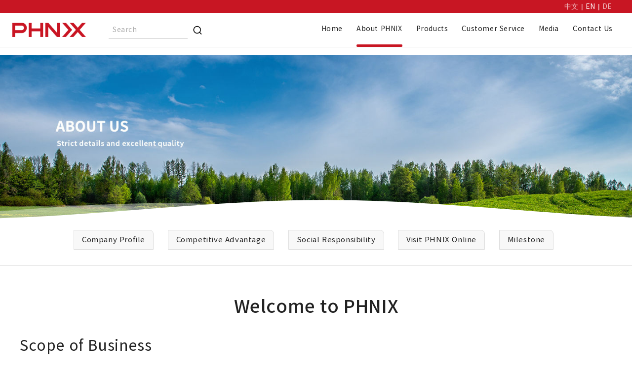

--- FILE ---
content_type: text/html; charset=UTF-8
request_url: https://www.phnix-e.com/about-us.html
body_size: 10054
content:
<!DOCTYPE html>
<html lang="en">
<head>
<meta content="text/html; charset=utf-8" http-equiv="Content-Type" />
<meta name="keywords" content="Heat Pump Manufacturer, Air to Water Heat Pump, Full Inverter Swimming Pool Heat Pump, Heat Pump Supplier, Heat Pump Customization, Heat Pump China, Heat Pump OEM">
<meta name="description" content="PHNIX is a professional heat pump manufacturer. We committed to research & development, and manufacture of air to water heat pump for house heating, cooling and domestic hot water, all-in-one heat pump water heater, commercial heat pump water heating solution and Full Inverter Swimming Pool Heat Pump in China.">
<meta name="viewport" content="width=device-width, initial-scale=1, maximum-scale=5, user-scalable=yes">
<title>About Us - Heat Pump Manufacturer | Air Source Heat Pump | House Heating Heat Pump |  Swimming Pool Heat Pump |  PHNIX</title>
<link href="/favicon.ico" mce_href="/favicon.ico" rel="bookmark" type="image/x-icon" />
<link href="/favicon.ico" mce_href="/favicon.ico" rel="icon" type="image/x-icon" />
<link href="/favicon.ico" mce_href="/favicon.ico" rel="shortcut icon" type="image/x-icon" />
<link href="/templates/common/css/xui.css" type="text/css" rel="stylesheet" />
<link href="/templates/common/css/layout.css" type="text/css" rel="stylesheet" />
<link href="/templates/common/css/iconfont.css" type="text/css" rel="stylesheet" />
<link href="/templates/common/css/global.css" type="text/css" rel="stylesheet" />
<link href="/templates/default/css/style.css?ver=2" type="text/css" rel="stylesheet" />
<link href="/templates/default/css/style_in.css" type="text/css" rel="stylesheet" /><script src="/templates/common/js/jquery-1.10.1.min.js" type="text/javascript"></script>
<link href="/templates/common/css/xtiper.css" type="text/css" rel="stylesheet" />
<script async="async" src="/templates/common/js/xtiper.min.js" type="text/javascript"></script>
<script>
var bi = 'en';
var site_uri = '/';
</script>
<script async="async" src="/templates/common/js/global.js?id=5" type="text/javascript"></script>
<script async="async" src="/templates/default/js/appmenu.js" type="text/javascript"></script>
<link href="/templates/default/css/appmenu.css" type="text/css" rel="stylesheet" />
<script type="text/javascript" src="/templates/common/js/captcha.js"></script>

<script>
// Define dataLayer and the gtag function.
window.dataLayer = window.dataLayer || [];
function gtag(){dataLayer.push(arguments);}

// Set default consent to "denied" as a placeholder
// Determine actual values based on your own requirements
gtag("consent", "default", {
  "ad_storage": "denied",
  "ad_user_data": "denied",
  "ad_personalization": "denied",
  "analytics_storage": "denied"
});

<script src="https://web.cmp.usercentrics.eu/modules/autoblocker.js"></script>
<script id="usercentrics-cmp" src="https://web.cmp.usercentrics.eu/ui/loader.js" data-settings-id="fATLh_SaXG5x54" async></script>

<!-- Google tag (gtag.js) -->
<script async src="https://www.googletagmanager.com/gtag/js?id=G-TLNLHFSWGE"></script>
<script>
  window.dataLayer = window.dataLayer || [];
  function gtag(){dataLayer.push(arguments);}
  gtag("js", new Date());

  gtag("config", "G-TLNLHFSWGE");
</script>

<!-- Create one update function for each consent parameter -->
<script>
function consentGrantedAdStorage() {
gtag("consent", "update", {
"ad_storage": "granted"
});
}
</script>

<!-- Google Tag Manager -->
<script>(function(w,d,s,l,i){w[l]=w[l]||[];w[l].push({"gtm.start":
new Date().getTime(),event:"gtm.js"});var f=d.getElementsByTagName(s)[0],
j=d.createElement(s),dl=l!="dataLayer"?"&l="+l:"";j.async=true;j.src=
"https://www.googletagmanager.com/gtm.js?id="+i+dl;f.parentNode.insertBefore(j,f);
})(window,document,"script","dataLayer","GTM-P3X5DMGG");</script>
<!-- End Google Tag Manager -->

<script src="https://www.google.com/recaptcha/enterprise.js" async defer></script>
<!-- <script src="/templates/common/js/iscroll.js" type="text/javascript" ></script>
<script src="/templates/common/js/iscroll-app.js" type="text/javascript" ></script> -->

<script src="/templates/common/js/swiper/swiper.min.js" type="text/javascript"></script>
<link href="/templates/common/js/swiper/swiper.css" rel="stylesheet" type="text/css" />
<link href="/templates/common/js/swiper/swiper.config.css" rel="stylesheet" type="text/css" />

<link rel="stylesheet" href="/templates/default/js/photoswipe/photoswipe.css">
<link rel="stylesheet" href="/templates/default/js/photoswipe/default-skin/default-skin.css">
<script src="/templates/default/js/photoswipe/photoswipe.min.js"></script>
<script src="/templates/default/js/photoswipe/photoswipe-ui-default.min.js"></script>
</head>

<body>

<button onclick="consentGrantedAdStorage">Yes</button>
<!-- Google Tag Manager (noscript) -->
<noscript><iframe src="https://www.googletagmanager.com/ns.html?id=GTM-P3X5DMGG"
height="0" width="0" style="display:none;visibility:hidden"></iframe></noscript>
<!-- End Google Tag Manager (noscript) -->
<div class="navdown">
  <div class="navclose"><i class="icon-cha"></i></div>

  <div>
    <div class="navdown_div navdown_products">
      <ul class="navdown_ul aclear">
                        <li class="pro">
          <a href="/iaquatech-swimming-pool-heat-pump.html">
            <div class="ease03s"><img src="/upfiles/202504/25/1745559729_r78.png" alt="i-Aquatech Swimming Pool Heat Pump" /><span><img src="/upfiles/202504/25/1745559730_4f1.png" alt="i-Aquatech Swimming Pool Heat Pump" /></span></div>
            <p>i-Aquatech Swimming Pool Heat Pump</p>
          </a>
        </li>
                <li class="pro">
          <a href="/products-heating-cooling-heat-pumps.html">
            <div class="ease03s"><img src="/upfiles/202010/26/1603674913_90r.png" alt="Heating & Cooling Heat Pump" /><span><img src="/upfiles/202010/26/1603674925_2d6.png" alt="Heating & Cooling Heat Pump" /></span></div>
            <p>Heating & Cooling Heat Pump</p>
          </a>
        </li>
                <li class="pro">
          <a href="/products-domestic-heat-pump-water-heater.html">
            <div class="ease03s"><img src="/upfiles/202504/25/1745559730_42s.png" alt="Domestic Heat Pump Water Heater" /><span><img src="/upfiles/202504/25/1745559729_b81.png" alt="Domestic Heat Pump Water Heater" /></span></div>
            <p>Domestic Heat Pump Water Heater</p>
          </a>
        </li>
                <li class="pro">
          <a href="/products-commercial-heat-pumps.html">
            <div class="ease03s"><img src="/upfiles/202005/19/1589871843_7p7.png" alt="Commercial Heat Pump" /><span><img src="/upfiles/202005/19/1589871843_4c5.png" alt="Commercial Heat Pump" /></span></div>
            <p>Commercial Heat Pump</p>
          </a>
        </li>
                <li class="pro">
          <a href="/products-heat-pump-dryers.html">
            <div class="ease03s"><img src="/upfiles/202505/21/1747812874_49d.png" alt="Heat Pump Dryer (E-Saver)" /><span><img src="/upfiles/202505/21/1747812874_6i3.png" alt="Heat Pump Dryer (E-Saver)" /></span></div>
            <p>Heat Pump Dryer (E-Saver)</p>
          </a>
        </li>
                <li class="pro">
          <a href="/products-belt-dryers.html">
            <div class="ease03s"><img src="/upfiles/202505/21/1747812889_y82.png" alt="Belt Dryer" /><span><img src="/upfiles/202505/21/1747812888_99p.png" alt="Belt Dryer" /></span></div>
            <p>Belt Dryer</p>
          </a>
        </li>
                <li class="pro">
          <a href="/products-optimorph.html">
            <div class="ease03s"><img src="/upfiles/202505/22/1747903548_c37.png" alt="OptiMorph" /><span><img src="/upfiles/202505/22/1747904975_m09.png" alt="OptiMorph" /></span></div>
            <p>OptiMorph</p>
          </a>
        </li>
                      </ul>
    </div>

    <div class="navdown_div navdown_aboutus">
      <ul class="navdown_ul aclear">
                        <li>
          <a href="/company-profile.html">
            <p>Company Profile</p>
          </a>
        </li>
                <li>
          <a href="/about-us-advantage.html">
            <p>Competitive Advantage</p>
          </a>
        </li>
                <li>
          <a href="/about-us-social-responsibility.html">
            <p>Social Responsibility</p>
          </a>
        </li>
                <li>
          <a href="/about-us-visit-phnix-online.html">
            <p>Visit PHNIX Online</p>
          </a>
        </li>
                <li>
          <a href="/about-us-milestone.html">
            <p>Milestone</p>
          </a>
        </li>
                      </ul>
    </div>

    <div class="navdown_div navdown_customer">
      <ul class="navdown_ul aclear">
                        <li>
          <a href="/customer.html#a1">
            <p>Pre-Sales</p>
          </a>
        </li>
                <li>
          <a href="/customer.html#a2">
            <p>In Sales</p>
          </a>
        </li>
                <li>
          <a href="/customer.html#a3">
            <p>After-Sales</p>
          </a>
        </li>
                      </ul>
    </div>

    <div class="navdown_div navdown_media">
      <ul class="navdown_ul aclear">
                                <li>
          <a href="/media-news.html">
            <p>News</p>
          </a>
        </li>
                                <li>
          <a href="/media-videos.html">
            <p>Video</p>
          </a>
        </li>
                                <li>
          <a href="/media-blog.html">
            <p>Blog</p>
          </a>
        </li>
                                <li>
          <a href="/media-digitalmaterial.html">
            <p>Digital Material</p>
          </a>
        </li>
                                              </ul>
    </div>

    <div class="navdown_div navdown_video">
      <ul class="navdown_ul aclear">
                        <li>
          <a href="/videos-company.html">
            <p>Company</p>
          </a>
        </li>
                <li>
          <a href="/videos-product.html">
            <p>Product</p>
          </a>
        </li>
                      </ul>
    </div>
  </div>
</div>

<div class="search_page">
  <div class="search_in">
    <div class="margin">
      <div class="search_tit f36 fa24 fb">Products Search</div>
      <div class="h40 ha20"></div>

      <div class="search">
        <div class="search_fl">
          <form action="/search.php" method="post" onsubmit="return searchk(this)">
            <input type="hidden" name="stype" value="products">
            <div class="ll"><input type="text" id="sear_keywords" name="keywords" placeholder="Search" /></div>
            <div class="lr"><button class="sbutton" type="submit"><i class="icon-sousuo"></i></button></div>
            <div class="clear"></div>
          <input type="hidden" name="inputmd5" value="r68de2d1793769394d53209894b0c97cdce6e28bm9zp5m8bw0i1kl3r9qj6n7qc1" /></form>
        </div>

        <div class="search_fr" onclick="search_on()">
          <i class="icon-cha"></i>
        </div>
      </div><!--search-->
    </div>
  </div>
</div>

<div class="hello app_width">
  <div class="margin_1200">
    <a href="http://www.phnix.com" target="_blank">中文</a> | EN | <a href="https://phnix-europe.com" target="_blank">DE</a>
  </div>
</div>

<div class="top app_width ease03 top_height">
  <div class="logo ease04s">
    <div><a href="/"><img src="/templates/default/images/logo.png" alt="PHNIX" width="180" height="35" /></a></div>
  </div>

  <!-- <div class="nav_icon nav_icon1 ease03s showpc" onclick="search_on()">
    <span class="i"><i class="icon-sousuo"></i></span>
  </div> -->

  <div class="nav_search">
    <form action="/search.php" method="post" onsubmit="return searchk(this)">
      <input type="hidden" name="stype" value="products">
      <div class="ll"><input class="xinput xful xunder" type="text" id="sear_keywords" name="keywords" placeholder="Search" /></div>
      <div class="lr"><button type="submit" aria-label="Search"><i class="icon-sousuo"></i></button></div>
      <div class="clear"></div>
    <input type="hidden" name="inputmd5" value="r68de2d1793769394d53209894b0c97cdce6e28bm9zp5m8bw0i1kl3r9qj6n7qc1" /></form>
  </div>

  <div id="nav_start" class="nav_icon nav_icon2 ease03s" onclick="menu_on(this)">
    <span class="i n"><span></span><span></span></span>
    <!-- <span class="w">Menu</span> -->
  </div>

  <div class="navnormal showpc">
    <ul class="aclear">
      <li  data-nav="home"><a href="/">Home</a></li>
      <li class="on" data-nav="aboutus"><a href="/aboutus.html">About PHNIX</a></li>
      <li  data-nav="products"><a href="/products.html">Products</a></li>
      <li  data-nav="customer"><a href="/customer.html">Customer Service</a></li>
      <li  data-nav="media"><a href="/media.html">Media</a></li>
      <li  data-nav="contact"><a href="/contact.html">Contact Us</a></li>
    </ul>
  </div>
</div>
<div class="top_zw"></div>

<div class="banner_in" style="background-image:url('/upfiles/202007/20/1595235879_j32.jpg')">
    <div class="waves_in"><div class="waves_box">
  <div class="waves_div">
    <svg class="waves" xmlns="http://www.w3.org/2000/svg" xmlns:xlink="http://www.w3.org/1999/xlink" viewBox="0 24 150 28" preserveAspectRatio="none" shape-rendering="auto">
      <defs>
        <path id="gentle-wave" d="M-160 44c30 0 58-18 88-18s 58 18 88 18 58-18 88-18 58 18 88 18 v44h-352z" />
      </defs>
      <g class="parallax">
        <use xlink:href="#gentle-wave" x="48" y="0" fill="rgba(255,255,255,1)" />
        <use xlink:href="#gentle-wave" x="48" y="3" fill="rgba(255,255,255,0.4)" />
        <use xlink:href="#gentle-wave" x="48" y="5" fill="rgba(255,255,255,0.2)" />
        <use xlink:href="#gentle-wave" x="48" y="7" fill="#fff" />
      </g>
    </svg>
  </div>

    <div class="waves_zw"></div>
</div>

<style>
.waves_in {width:100%; position:absolute; bottom:0; left:0;}
.waves_box {width:100%;}
.waves_zw {width:100%; height:35px; background-color:#fff; overflow:hidden;}
.waves_in .waves_zw {height:5px;}
.waves_div {text-align:center;}
.waves {
  position:relative;
  width: 100%;
  height:60px;
  margin-bottom:-7px; /*Fix for safari gap*/
  min-height:60px;
  max-height:100px;
}

.content {
  position:relative;
  height:20vh;
  text-align:center;
  background-color: white;
}

/* Animation */

.parallax > use {
  animation: move-forever 25s cubic-bezier(.55,.5,.45,.5)     infinite;
}
.parallax > use:nth-child(1) {
  animation-delay: -2s;
  animation-duration: 7s;
}
.parallax > use:nth-child(2) {
  animation-delay: -3s;
  animation-duration: 10s;
}
.parallax > use:nth-child(3) {
  animation-delay: -4s;
  animation-duration: 13s;
}
.parallax > use:nth-child(4) {
  display:none;
  animation-delay: -5s;
  animation-duration: 20s;
}
@keyframes move-forever {
  0% {
   transform: translate3d(-90px,0,0);
  }
  100% {
    transform: translate3d(85px,0,0);
  }
}
/*Shrinking for mobile*/
@media (max-width: 768px) {
  .waves {
    height:40px;
    min-height:40px;
  }
  .content {
    height:30vh;
  }
  h1 {
    font-size:24px;
  }
}
@media (max-width: 1000px){
  .waves_zw {height:0px;}
  .waves_box {display:none;}
}
</style>
</div>
</div>



<div class="cate app_width">
  <div class="catein margin">
    <div id="cate_ul" class="cate_ul">
      <ul>
                                <li ><a href="/company-profile.html"><p>Company Profile</p></a></li>
                                <li ><a href="/about-us-advantage.html"><p>Competitive Advantage</p></a></li>
                                <li ><a href="/about-us-social-responsibility.html"><p>Social Responsibility</p></a></li>
                                <li ><a href="/about-us-visit-phnix-online.html"><p>Visit PHNIX Online</p></a></li>
                                <li ><a href="/about-us-milestone.html"><p>Milestone</p></a></li>
                              </ul>
    </div>
  </div>
</div>
<div class="h40 ha20"></div>


<div class="page">
  <div class="margin_1200">
    <h1 class="about_tit cen">Welcome to PHNIX </h1>
            <div class="h40 ha20"></div>
    <div class="about_con aclear">
      <h1 class="about_tit_l2">Scope of Business</h1>
      <div class="words"><img class="pic" src="/upfiles/202008/26/1598411241_s76.jpg" alt="Scope of Business" /><div class="news_con news_con_left"><p>PHNIX is a national high-tech enterprise, founded in April, 2002, focusing on heat pump R&amp;D, manufacturing and providing comprehensive energy-saving solutions.</p><p><br/></p><p>PHNIX has a complete heat pump industry chain, and its products involves<span style="color: rgb(54, 96, 146);">&nbsp;</span><a href="https://www.phnix-e.com/products-swimming-pool-heat-pump.html" style="color: rgb(23, 54, 93); text-decoration: underline;"   target='_blank'><span style="color: rgb(23, 54, 93);">Swimming Pool Heat Pump</span></a><span style="color: rgb(23, 54, 93);">, </span><a href="https://www.phnix-e.com/products-heating-cooling-heat-pumps.html" style="color: rgb(23, 54, 93); text-decoration: underline;"   target='_blank'><span style="color: rgb(23, 54, 93);">House Heating &amp; Cooling Heat Pump</span></a><span style="color: rgb(23, 54, 93);">, </span><span style="color: rgb(23, 54, 93); text-decoration: underline;"><a href="https://www.phnix-e.com/products-residential-heat-pump-water-heaters.html" style="color: rgb(23, 54, 93); text-decoration: underline;"   target='_blank'>Domestic H</a>ot Water Heat Pump</span><span style="color: rgb(23, 54, 93);">, </span><a href="https://www.phnix-e.com/products-pool-dehumidifiers.html" title="heat pump dehumidifier" style="color: rgb(23, 54, 93); text-decoration: underline;"   target='_blank'><span style="color: rgb(23, 54, 93);">Heat Pump Dehumidifier</span></a><span style="color: rgb(23, 54, 93);">, C</span><a href="https://www.phnix-e.com/products-commercial-heat-pump-water-heaters.html" style="color: rgb(23, 54, 93); text-decoration: underline;"   target='_blank'><span style="color: rgb(23, 54, 93);">ommercial &amp; Industrial High Temperature Water Heating Solution</span></a><span style="color: rgb(23, 54, 93);">, </span><span style="color: rgb(23, 54, 93); text-decoration: underline;"><a href="https://www.phnix-e.com/products-industrial-heat-pumps.html" style="color: rgb(23, 54, 93); text-decoration: underline;"   target='_blank'>Industrial and Agricultural Heat Pump Dry</a>er</span>, <a href="https://www.phnix-e.com/products-belt-dryer.html"   style="text-decoration: underline;" target='_blank'><span style="color: rgb(23, 54, 93);">Belt Dryer</span></a>, etc. Among them, the export volume of swimming pool heat pumps has been among the best and ranking the top place in China for many years. The ultra-low temperature EVI heat pump has been widely used for house heating in Northern China. What’s more, because of its advantages such as safety, efficiency, environmental protection and low energy consumption, it has become a government recommended solution to replace traditional boilers.</p><p><br/></p><p>As an international enterprise targeting the global market, PHNIX attaches great importance to high-end overseas markets, 50 percent of its products has been constantly exporting to Europe, North America , Middle East, Australia, and other developed regions and rewarded consistant reorganization for 23 years.</p><p><br/></p></div></div>
    </div>
            <div class="h20 ha00"></div>
  </div>

  <div class="partheight"></div>

  <div class="about_oem">
    <div class="margin_1200">
                  <h1 class="about_tit_l2">OEM / ODM</h1>
      <div class="h10"></div>
      <div class="news_con news_con_left"></div>
      <div class="about_oem_con aclear">
                        <div class="cut4 about_oem_part">
          <div class="mar">
            <div class="pic"><img src="/upfiles/202008/21/1597977018_25w.jpg" alt="ODM" /><div class="i"><i class="icon-chuangyisheji1"></i></div></div>
            <div class="words">
              <div class="pad">
                <div class="h1">ODM</div>
                <div class="h2 news_con">Based on strong capability of research and development, PHNIX mainly provides standard products for customers on ODM basis.</div>
              </div>
            </div>
          </div>
        </div>
                <div class="cut4 about_oem_part">
          <div class="mar">
            <div class="pic"><img src="/upfiles/202008/21/1597994720_7t5.jpg" alt="OEM" /><div class="i"><i class="icon-shengchan"></i></div></div>
            <div class="words">
              <div class="pad">
                <div class="h1">OEM</div>
                <div class="h2 news_con">If clients have their own idea and design of the products, PHNIX can actualize and modify it to make it easy for mass production.</div>
              </div>
            </div>
          </div>
        </div>
                <div class="cut4 about_oem_part">
          <div class="mar">
            <div class="pic"><img src="/upfiles/202008/21/1597977018_4s4.jpg" alt="Co-design" /><div class="i"><i class="icon-sheji"></i></div></div>
            <div class="words">
              <div class="pad">
                <div class="h1">Co-design</div>
                <div class="h2 news_con">For strategic cooperated customers, PHNIX also work together with clients to design and create totally new products.</div>
              </div>
            </div>
          </div>
        </div>
                <div class="cut4 about_oem_part">
          <div class="mar">
            <div class="pic"><img src="/upfiles/202008/21/1597977017_67d.jpg" alt="PHNIX Brand" /><div class="i"><i class="icon-biaoqian"></i></div></div>
            <div class="words">
              <div class="pad">
                <div class="h1">PHNIX Brand</div>
                <div class="h2 news_con">PHNIX mainly do self-owned brand in China domestic market and joint brand in Israel market.</div>
              </div>
            </div>
          </div>
        </div>
                      </div>
                </div>
  </div>

  <div class="partheight"></div>

  <div class="margin_1200">
            <h1 class="about_tit cen">Market Overview</h1>
    <div class="h40 ha10"></div>
    <div class="news_con news_con_left"><p>Through years of technological innovation and strategic market expansion, PHNIX has become one of the most famous and influential brands of heat pump in China. While leading the Chinese market, PHNIX has also advanced its relationships with international business partners and distributed its innovative products and technology globally.</p><p><br/></p><p>PHNIX has been in the European and North American heat pump markets for the past 22 years. Until now, about 50% of PHNIX Heat Pumps, including<a href="https://www.phnix-e.com/products-swimming-pool-heat-pump.html"   target='_blank'><span style="color: rgb(23, 54, 93);"> Swimming Pool Heat Pumps</span></a>, <a href="https://www.phnix-e.com/products-heating-cooling-heat-pumps.html"   target='_blank'><span style="color: rgb(23, 54, 93);">House Heating Heat Pumps</span></a> and<a href="https://www.phnix-e.com/products-residential-heat-pump-water-heaters.html"   target='_blank'><span style="color: rgb(23, 54, 93);"> Hot Water Heat Pumps</span></a>, have been exported to markets outside of China.</p><p><br/></p><p style="text-align:center;"><img src="/upfiles/202008/21/1597980888_0t9.jpg" alt="Market Overview"/></p></div>
            <div class="h60 ha20"></div>
  </div>

  <div class="about_supply">
    <div class="margin_1200">
                  <h1 class="about_tit cen">Integrated Supply Chain</h1>
      <div class="h40 ha10"></div>
      <div class="news_con news_con_left"><p>PHNIX has an integrated supply chain system. We have several strategic partner as our upstream supplier for different components of <a href="https://www.phnix-e.com/products-heating-cooling-heat-pumps.html"   target='_blank'><span style="color: rgb(23, 54, 93);">heat pump</span></a>, such as heat exchanger, buffer tank, thermostat, plastic casing, galvanized steel casing. This is one of the reason why PHNIX can always provide heat pumps with stable quality to the market.</p><p style="text-align:center;"><img src="/upfiles/202205/30/1653883192_460.png" title="" alt="" style="max-width: 100%; width: 995px; height: 825.594px;"/></p><p style="text-align:center;"><br/></p></div>
                </div>
  </div>

  <div class="about_link">
    <div class="margin_1200">
                  <h1 class="about_tit">Link</h1>
      <div class="h30 ha10"></div>
      <div class="about_link_con aclear">
                        <a class="about_link_a" href="http://www.chinawatertank.com" target="_blank">SST Water Tank</a>
                      </div>
                </div>
  </div>
</div><!--page-->

<div class="pswp" tabindex="-1" role="dialog" aria-hidden="true">
  <div class="pswp__bg"></div>
  <div class="pswp__scroll-wrap">
    <div class="pswp__container">
      <div class="pswp__item"></div>
      <div class="pswp__item"></div>
      <div class="pswp__item"></div>
    </div>

    <div class="pswp__ui pswp__ui--hidden">
      <div class="pswp__top-bar">
        <div class="pswp__counter"></div>
        <button class="pswp__button pswp__button--close" title="Close (Esc)"></button>
        <!-- <button class="pswp__button pswp__button--share" title="Share"></button> -->
        <button class="pswp__button pswp__button--fs" title="Toggle fullscreen"></button>
        <button class="pswp__button pswp__button--zoom" title="Zoom in/out"></button>
        <div class="pswp__preloader">
          <div class="pswp__preloader__icn">
            <div class="pswp__preloader__cut">
              <div class="pswp__preloader__donut"></div>
            </div>
          </div>
        </div>
      </div>

      <div class="pswp__share-modal pswp__share-modal--hidden pswp__single-tap">
        <div class="pswp__share-tooltip"></div>
      </div>

      <button class="pswp__button pswp__button--arrow--left" title="Previous (arrow left)"></button>

      <button class="pswp__button pswp__button--arrow--right" title="Next (arrow right)"></button>

      <div class="pswp__caption">
        <div class="pswp__caption__center"></div>
      </div>
    </div>
  </div>
</div>

<script type="text/javascript">
var initPhotoSwipeFromDOM = function(gallerySelector){
  var parseThumbnailElements = function(el){
    //class名
    var name_tit = '.photoswipe_tit';  //显示文本

    var thumbElements = el.querySelectorAll('figure'),
      items = [],
      numNodes = thumbElements.length;

    for(var i=0;i<numNodes;i++){
      linkEl = thumbElements[i].getElementsByTagName('a')[0];

      size = linkEl.getAttribute('data-size').split('x');

      // 创建幻灯片对象
      item = {
        src: linkEl.getAttribute('href'),
        w: parseInt(size[0], 10),
        h: parseInt(size[1], 10),
      };

      //显示文本
      item.title = linkEl.querySelector(name_tit) ? linkEl.querySelector(name_tit).innerHTML : '';

      //查找子元素图片标签作为缩略图
      item.msrc = linkEl.querySelector('img') ? linkEl.querySelector('img').getAttribute('src') : null;

      item.el = thumbElements[i];
      items.push(item);
    }

    return items;
  };

  // 查找最近的父节点
  var closest = function closest(el, fn){
    return el && ( fn(el) ? el : closest(el.parentNode, fn) );
  };

  // 当用户点击缩略图触发
  var onThumbnailsClick = function(e){
    e = e || window.event;
    e.preventDefault ? e.preventDefault() : e.returnValue = false;

    var eTarget = e.target || e.srcElement;

    // find root element of slide
    var clickedListItem = closest(eTarget, function(el){
      return (el.tagName && el.tagName.toUpperCase() === 'FIGURE');
    });

    if(!clickedListItem){
      return;
    }

    // find index of clicked item by looping through all child nodes
    // alternatively, you may define index via data- attribute
    var clickedGallery = clickedListItem.parentNode,
        childNodes = clickedListItem.parentNode.childNodes,
        numChildNodes = childNodes.length,
        nodeIndex = 0,
        index;

    for(var i=0;i<numChildNodes;i++){
      if(childNodes[i].nodeType !== 1){
        continue;
      }

      if(childNodes[i] === clickedListItem){
        index = nodeIndex;
        break;
      }
      nodeIndex++;
    }

    if(index >= 0){
      // open PhotoSwipe if valid index found
      openPhotoSwipe( index, clickedGallery );
    }
    return false;
  };

  // parse picture index and gallery index from URL (#&pid=1&gid=2)
  var photoswipeParseHash = function(){
    var hash = window.location.hash.substring(1),
        params = {};

    if(hash.length<5){
      return params;
    }

    var vars = hash.split('&');
    for(var i=0;i<vars.length;i++){
      if(!vars[i]){
        continue;
      }
      var pair = vars[i].split('=');
      if(pair.length<2){
        continue;
      }
      params[pair[0]] = pair[1];
    }

    if(params.gid){
      params.gid = parseInt(params.gid, 10);
    }

    return params;
  };

  var openPhotoSwipe = function(index, galleryElement, disableAnimation, fromURL){
    var pswpElement = document.querySelectorAll('.pswp')[0],
        gallery,
        options,
        items;

    items = parseThumbnailElements(galleryElement);

    // 这里可以定义参数
    options = {
      barsSize: {
        top: 50,
        bottom: 50
      },
      fullscreenEl : false,
      /*shareButtons: [
        {id:'wechat', label:'分享微信', url:'jcgengduo1.html?id=weibo'},
        {id:'weibo', label:'新浪微博', url:'#'},
        {id:'download', label:'保存图片', url:'{{raw_image_url}}', download:true}
      ],*/
      shareButtons: false,
      loop: false,

      // define gallery index (for URL)
      galleryUID: galleryElement.getAttribute('data-pswp-uid'),

      getThumbBoundsFn: function(index){
        // See Options -> getThumbBoundsFn section of documentation for more info
        var thumbnail = items[index].el.getElementsByTagName('img')[0], // find thumbnail
            pageYScroll = window.pageYOffset || document.documentElement.scrollTop,
            rect = thumbnail.getBoundingClientRect();
        return {x:rect.left, y:rect.top + pageYScroll, w:rect.width};
      }

    };

    // PhotoSwipe opened from URL
    if(fromURL){
      if(options.galleryPIDs){
        // parse real index when custom PIDs are used
        for(var j = 0; j < items.length; j++){
          if(items[j].pid == index){
            options.index = j;
            break;
          }
        }
      }else{
        // in URL indexes start from 1
        options.index = parseInt(index, 10) - 1;
      }
    }else{
      options.index = parseInt(index, 10);
    }

    // exit if index not found
    if(isNaN(options.index)){
      return;
    }

    if(disableAnimation){
      options.showAnimationDuration = 0;
    }

    // Pass data to PhotoSwipe and initialize it
    gallery = new PhotoSwipe(pswpElement, PhotoSwipeUI_Default, items, options);
    gallery.init();
  };

  // loop through all gallery elements and bind events
  var galleryElements = document.querySelectorAll(gallerySelector);

  for(var i=0,l=galleryElements.length;i<l;i++){
    galleryElements[i].setAttribute('data-pswp-uid', i+1);
    galleryElements[i].onclick = onThumbnailsClick;
  }

  // Parse URL and open gallery if it contains #&pid=3&gid=1
  var hashData = photoswipeParseHash();
  if(hashData.pid && hashData.gid){
    openPhotoSwipe(hashData.pid, galleryElements[hashData.gid - 1], true, true);
  }
};

// execute above function
initPhotoSwipeFromDOM('.photoswipe');
</script>


<div class="footer">
  <div class="h60"></div>

  <div class="footer_in margin_1200 aclear">
    <div class="footer_logo">
      <div class="blogo"><a href="/"><img src="/templates/default/images/blogo.png" alt="PHNIX" width="180" height="35" /></a></div>
      <p>Guangdong PHNIX Eco-energy Solution Ltd.</p>
      <p>Tel: +86-4009-4009-00</p>
      <p>Address: NO.3 Tianyuan Road, Dagang Town, </p>
      <p>Nansha, Guangzhou, Guangdong, PR. China.</p>

      <div class="software aclear">
                        <div class="soft_part ease03s"><a href="https://www.linkedin.com/company/phnix-group" target="_blank" aria-label="linkedin"><i class="icon-linkedin"></i></a></div>
                <div class="soft_part ease03s"><a href="https://www.youtube.com/@PHNIXHeatPump" target="_blank" aria-label="youtube"><i class="icon-youtube"></i></a></div>
                <div class="soft_part ease03s"><a href="https://twitter.com/PHNIXEN" target="_blank" aria-label="twitter"><i class="icon-twitter"></i></a></div>
                      </div>
    </div>

    <div class="bpart_max aclear">
      <div class="bpart">
        <div class="bpart_top"><a href="/products.html">Products</a></div>
        <ul>
                              <li><a href="/iaquatech-swimming-pool-heat-pump.html"><i class="icon-xright"></i> i-Aquatech Swimming Pool Heat Pump</a></li>
                    <li><a href="/products-heating-cooling-heat-pumps.html"><i class="icon-xright"></i> Heating & Cooling Heat Pump</a></li>
                    <li><a href="/products-domestic-heat-pump-water-heater.html"><i class="icon-xright"></i> Domestic Heat Pump Water Heater</a></li>
                    <li><a href="/products-commercial-heat-pumps.html"><i class="icon-xright"></i> Commercial Heat Pump</a></li>
                    <li><a href="/products-heat-pump-dryers.html"><i class="icon-xright"></i> Heat Pump Dryer (E-Saver)</a></li>
                    <li><a href="/products-belt-dryers.html"><i class="icon-xright"></i> Belt Dryer</a></li>
                    <li><a href="/products-optimorph.html"><i class="icon-xright"></i> OptiMorph</a></li>
                            </ul>
      </div>

      <div class="bpart">
        <div class="bpart_top"><a href="/about-us.html">About PHNIX</a></div>
        <ul>
                              <li><a href="/company-profile.html"><i class="icon-xright"></i> Company Profile</a></li>
                    <li><a href="/about-us-advantage.html"><i class="icon-xright"></i> Competitive Advantage</a></li>
                    <li><a href="/about-us-social-responsibility.html"><i class="icon-xright"></i> Social Responsibility</a></li>
                    <li><a href="/about-us-visit-phnix-online.html"><i class="icon-xright"></i> Visit PHNIX Online</a></li>
                    <li><a href="/about-us-milestone.html"><i class="icon-xright"></i> Milestone</a></li>
                            </ul>
      </div>

      <div class="bpart">
        <div class="bpart_top"><a href="/customer.html">Customer Service</a></div>
        <ul>
                              <li><a href="/customer.html#a1"><i class="icon-xright"></i> Pre-Sales</a></li>
                    <li><a href="/customer.html#a2"><i class="icon-xright"></i> In Sales</a></li>
                    <li><a href="/customer.html#a3"><i class="icon-xright"></i> After-Sales</a></li>
                            </ul>
      </div>
    </div>

    <div class="h60"></div>
  </div>
</div>

<div class="copyright">
  <div class="margin_1200 f14 fa12 aclear">
    <div class="fl">
      Copyright ©2020 by <span class="showpc_i">Guangdong PHNIX Eco-energy Solution Ltd.</span><span class="showapp_i">PHNIX.</span></div>
    <div class="fr"><a href="/privacy.html">Privacy Policy</a> &nbsp; Powered by: <a href="http://www.sy118.com" target="_blank" rel="nofollow">Sangyo</a></div>
  </div>
</div>

<div class="dnav_zw showapp"></div>
<div class="dnav app_width showapp">
  <div class="dnav_bor">
    <div class="pad">
      <div class="dnav_part"><a href="/about-us.html"><div class="tit"><div><i class="icon-qiye"></i></div><p>About</p></div></a></div>
      <div class="dnav_part"><a href="/products.html"><div class="tit"><div><i class="icon-kongtiao"></i></div><p>Products</p></div></a></div>
      <div class="dnav_part dnav_part_home"><a href="/"><div class="tit"><div><i class="icon-shouye"></i></div><p>Home</p></div></a></div>
      <div class="dnav_part"><a href="javascript:void(0)" onclick="search_on()"><div class="tit"><div><i class="icon-sousuo"></i></div><p>Search</p></div></a></div>
      <div class="dnav_part"><a href="/contact.html"><div class="tit"><div><i class="icon-lianxi"></i></div><p>Contact</p></div></a></div>
      <div class="clear"></div>
    </div>
  </div>
</div>

<div id="recookie">
  <!--
    <div class="recookie_pad">
      <div class="recookie_h1">Your Cookie Preferences</div>
      <div class="recookie_con">
        <p>We use cookies and tracking technologies of third parties to remember your preferences, to measuer and analyse the use of our websites and to optimize your experience on our websites.</p><p>If you agree please click &quot;accept&quot;. Your may here&nbsp;<a href="privacy.html" target='_blank'>decline</a>&nbsp;the use of those cookies. You can manage at any time the use of cookies through your browser settings and withdraw your consent at any time.</p>      </div>
      <div class="recookie_btn"><button onclick="cookieok(1)">Accept</button> &nbsp; <button onclick="cookieok(0)">Not Accept</button></div>
    </div>
  -->
</div>
<script type="text/javascript">
/*function ifcookie()
{
  setTimeout(function(){
    xtip.open({
      type: 'n',
      content: '#recookie',
      width: '620px',
      maxWidth: '90%',
      height: '380px',
      shadeClose: false,
      closeBtn: false,
    });
  }, 1000 * 20);
}
ifcookie();*/
</script>

<script>
!function(p){"use strict";!function(t){var s=window,e=document,i=p,c="".concat("https:"===e.location.protocol?"https://":"http://","sdk.51.la/js-sdk-pro.min.js"),n=e.createElement("script"),r=e.getElementsByTagName("script")[0];n.type="text/javascript",n.setAttribute("charset","UTF-8"),n.async=!0,n.src=c,n.id="LA_COLLECT",i.d=n;var o=function(){s.LA.ids.push(i)};s.LA?s.LA.ids&&o():(s.LA=p,s.LA.ids=[],o()),r.parentNode.insertBefore(n,r)}()}({id:"KKPbnEDQyUhQz854",ck:"KKPbnEDQyUhQz854"});
</script>

</body>
</html>

--- FILE ---
content_type: text/css
request_url: https://www.phnix-e.com/templates/common/css/xui.css
body_size: 31545
content:
@charset "utf-8";

/*****表单控件*****/
label {cursor:pointer;}
input, textarea, select, button {outline:none;}
.xinput, .xtext {border:1px solid #bebebe; -webkit-box-sizing:border-box; box-sizing:border-box; font-size:14px; color:#333; width:200px; border-radius:0; appearance:none; -moz-appearance:none; -webkit-appearance:none;}
.xinput, .xtext, .xselect {-webkit-transition:0.2s ease-in; transition:0.2s ease-in;}
.xinput, .xtext {transition-property:box-shadow,border-color;}
.xselect {transition-property:box-shadow;}
.xinput::-webkit-input-placeholder, .xtext::-webkit-input-placeholder {color:#a9a9a9;}
.xinput {height:34px;  padding:0 8px;}
.xtext {height:80px; padding:4px 8px; line-height:20px;}
.xinput.xunder, .xtext.xunder {border-top:0; border-left:0; border-right:0; border-bottom:1px solid #bebebe; background-color:transparent;}
.xinput:focus, .xtext:focus, .xselect:hover {border-color:#7a9cd3; box-shadow:inset 0 1px 1px rgba(0,0,0,0.075),0 0 8px rgba(122,156,211,0.6);}
.xinput.xunder:focus, .xtext.xunder:focus {border-color:#7a9cd3; -webkit-box-shadow:inset 0 0 0 rgba(0,0,0,0),0 0 0 rgba(0,0,0,0); box-shadow:inset 0 0 0 rgba(0,0,0,0),0 0 8px rgba(0,0,0,0);}
.xinput.xwidth1, .xtext.xwidth1, .xselect.xwidth1 {width:250px;}
.xinput.xwidth2, .xtext.xwidth2, .xselect.xwidth2 {width:300px;}
.xinput.xwidth3, .xtext.xwidth3, .xselect.xwidth3 {width:350px;}
.xinput.xwidth4, .xtext.xwidth4, .xselect.xwidth4 {width:400px;}
.xinput.xwidth5, .xtext.xwidth5, .xselect.xwidth5 {width:450px;}
.xinput.xwidth6, .xtext.xwidth6, .xselect.xwidth6 {width:500px;}
.xinput.xheight1, .xselect.xheight1 {height:38px;}
.xinput.xheight2, .xselect.xheight2 {height:42px;}
.xinput.xheight3, .xselect.xheight3 {height:46px;}
.xinput.xheight4, .xselect.xheight4 {height:50px;}
.xtext.xheight1 {height:100px;}
.xtext.xheight2 {height:120px;}
.xtext.xheight3 {height:140px;}
.xtext.xheight4 {height:160px;}
.xtext.xheight5 {height:180px;}
.xtext.xheight6 {height:200px;}
.xinput.xful, .xtext.xful, .xbutton.xful, .xselect.xful {width:100%;}
.xinput.xround, .xtext.xround, .xbutton.xround, .xselect.xround, .xtable.xround, .xtablein.xround>table, .xtablein.xtableall.xround table {-webkit-border-radius:5px; -moz-border-radius:5px; border-radius:5px;}
.xinput.xreadonly {background-color:#eee; cursor:not-allowed; color:#a9a9a9;}
.xinput.xreadonly:focus {border-color:#bebebe; box-shadow:inset 0 0 0 rgba(0,0,0,0),0 0 0 rgba(0,0,0,0);}
.xbutton {box-shadow:inset 0px 0px 2px #fff; -webkit-box-shadow:inset 0px 0px 2px #fff; -moz-box-shadow:inset 0px 0px 2px #fff; padding:0 18px; height:38px; cursor:pointer; font-size:14px; -webkit-border-radius:0; -moz-border-radius:0; border-radius:0;}
.xbutton.xmin {min-width:72px;}
.xselect {width:200px; height:34px; border:1px solid #bebebe; padding:0 22px 0 8px; -webkit-box-sizing:border-box; box-sizing:border-box; border-radius:0; appearance:none; -moz-appearance:none; -webkit-appearance:none; background-image:url("[data-uri]"); background-repeat:no-repeat; background-position:right center; background-color:#fff;}
.xselect.xblack {background-image:url("[data-uri]"); background-color:#333; border-color:#333; color:#fff;}

/*normal*/
.xbutton, .xfile span {color:#333; border:1px solid #bebebe; background-image:-moz-linear-gradient(top,#fff,#f1f1f1); background-image:-webkit-gradient(linear,0 0,0 100%,from(#fff),to(#f1f1f1)); background-image:-webkit-linear-gradient(top,#fff,#f1f1f1); background-image:-o-linear-gradient(top,#fff,#f1f1f1); background-image:linear-gradient(to bottom,#fff,#f1f1f1);}
.xbutton:hover, .xfile:hover span {border:1px solid #bebebe; background-image:-moz-linear-gradient(top,#f1f1f1,#fff); background-image:-webkit-gradient(linear,0 0,0 100%,from(#f1f1f1),to(#fff)); background-image:-webkit-linear-gradient(top,#f1f1f1,#fff); background-image:-o-linear-gradient(top,#f1f1f1,#fff); background-image:linear-gradient(to bottom,#f1f1f1,#fff);}
.xbutton:active {box-shadow:inset 0px 0px 3px rgba(0,0,0,0.3); -o-box-shadow:inset 0px 0px 3px rgba(0,0,0,0.3); -webkit-box-shadow:inset 0px 0px 3px rgba(0,0,0,0.3); -moz-box-shadow:inset 0px 0px 3px rgba(0,0,0,0.3);}

/*xblue*/
.xbutton.xblue, .xfile.xblue span {background-image:none; color:#fff; border:1px solid #0e73e9; background-color:#0e73e9;}
.xbutton.xblue:hover, .xfile.xblue:hover span {background-color:#005ecd;}

/*xred*/
.xbutton.xred, .xfile.xred span {background-image:none; color:#fff; border:1px solid #e84543; background-color:#e84543;}
.xbutton.xred:hover, .xfile.xred:hover span {background-color:#d11210;}

/*xyellow*/
.xbutton.xyellow, .xfile.xyellow span {background-image:none; color:#fff; border:1px solid #f4c044; background-color:#f4c044;}
.xbutton.xyellow:hover, .xfile.xyellow:hover span {background-color:#d7a12e;}

/*xgreen*/
.xbutton.xgreen, .xfile.xgreen span {background-image:none; color:#fff; border:1px solid #5cb85c; background-color:#5cb85c;}
.xbutton.xgreen:hover, .xfile.xgreen:hover span {background-color:#2aa62a;}

/*xblack*/
.xbutton.xblack, .xfile.xblack span {background-image:none; color:#fff; border:1px solid #444444; background-color:#444444;}
.xbutton.xblack:hover, .xfile.xblack:hover span {background-color:#222222;}

/*xrem*/
.xbutton.xrem, .xfile.xrem span {background-image:none; color:#fff; border:1px solid #2b84d0; background-color:#2b84d0;}
.xbutton.xrem:hover, .xfile.xrem:hover span {background-color:#106ebf;}

/*xcoffee*/
.xbutton.xcoffee, .xfile.xcoffee span {background-image:none; color:#fff; border:1px solid #6b5440; background-color:#6b5440;}
.xbutton.xcoffee:hover, .xfile.xcoffee:hover span {background-color:#503b2a;}

/*disabled*/
.xbutton.xdisabled:hover, .xbutton:disabled:hover {box-shadow:none;}
.xbutton.xdisabled, .xbutton.disabled:hover, .xbutton:disabled, .xbutton:disabled:hover {color:#aeaeae; border:1px solid #d0d0d0; cursor:default; background-image:-moz-linear-gradient(top,#fff,#f1f1f1); background-image:-webkit-gradient(linear,0 0,0 100%,from(#fff),to(#f1f1f1)); background-image:-webkit-linear-gradient(top,#fff,#f1f1f1); background-image:-o-linear-gradient(top,#fff,#f1f1f1); background-image:linear-gradient(to bottom,#fff,#f1f1f1);}

/*xbutton-lit*/
.xfile.xlit {height:34px; min-width:58px;}
.xbutton.xlit, .xfile.xlit span {height:34px; font-size:12px; padding:0 12px; min-width:58px;}
.xfile.xlit i, .xfile.xlit img {position:relative; top:-1px;}
/*****表单控件*****/


/*****单选框*****/
.xradio {height:20px; line-height:20px; position:relative; font-size:14px; margin-bottom:10px;}
div.xradio:last-child {margin-bottom:0;}
span.xradio {display:inline-block; margin-bottom:0; margin-right:16px; vertical-align:top;}
span.xradio:last-child {margin-right:0;}
.xradio label span {margin-left:26px; color:#333;}
.xradio label input[type="radio"] {position:absolute; z-index:-1; width:0; height:0; overflow:hidden; visibility:hidden; opacity:0;}
.xradio label em {display:block; width:20px; height:20px; border-radius:50%; border:1px solid #ddd; background-color:#fff; -webkit-box-sizing:border-box; box-sizing:border-box; position:absolute; top:0; left:0; -webkit-transition:0.1s ease-in; transition:0.1s ease-in; -webkit-transition-property:border-color,background-color; transition-property:border-color,background-color;}
.xradio label, .xradio label span {height:20px; line-height:20px; display:inline-block;}
.xradio label input[type="radio"]:checked + em {border-color:#696969; background-color:#696969; background-clip:content-box; padding:4px;}
.xradio.xblue label input[type="radio"]:checked + em, .xradio.xblue2 label input[type="radio"]:checked + em {border-color:#005ecd; background-color:#005ecd;}
.xradio.xred label input[type="radio"]:checked + em, .xradio.xred2 label input[type="radio"]:checked + em {border-color:#e84543; background-color:#e84543;}
.xradio.xyellow label input[type="radio"]:checked + em, .xradio.xyellow2 label input[type="radio"]:checked + em {border-color:#f4c044; background-color:#f4c044;}
.xradio.xgreen label input[type="radio"]:checked + em, .xradio.xgreen2 label input[type="radio"]:checked + em {border-color:#5cb85c; background-color:#5cb85c;}
.xradio.xblack label input[type="radio"]:checked + em, .xradio.xblack2 label input[type="radio"]:checked + em {border-color:#222222; background-color:#222222;}
.xradio.xblue2 label input[type="radio"]:checked + em + span {color:#005ecd;}
.xradio.xred2 label input[type="radio"]:checked + em + span {color:#e84543;}
.xradio.xyellow2 label input[type="radio"]:checked + em + span {color:#f4c044;}
.xradio.xgreen2 label input[type="radio"]:checked + em + span {color:#5cb85c;}
.xradio.xblack2 label input[type="radio"]:checked + em + span {color:#222222;}
/*****单选框*****/


/*****复选框*****/
.xcheckbox {min-width:20px; height:20px; line-height:20px; position:relative; font-size:14px; margin-bottom:10px;}
div.xcheckbox:last-child {margin-bottom:0;}
span.xcheckbox {display:inline-block; margin-bottom:0; margin-right:16px; vertical-align:top;}
span.xcheckbox:last-child {margin-right:0;}
.xcheckbox label span {margin-left:26px; color:#333;}
.xcheckbox label input[type="checkbox"] {position:absolute; z-index:-1; width:0; height:0; overflow:hidden; visibility:hidden; opacity:0;}
.xcheckbox label em {display:block; width:20px; height:20px; border-radius:4px; border:1px solid #ddd; background-color:#fff; -webkit-box-sizing:border-box; box-sizing:border-box; position:absolute; top:0; left:0; -webkit-transition:0.1s ease-in; transition:0.1s ease-in; -webkit-transition-property:border-color,background-color; transition-property:border-color,background-color;}
.xcheckbox label em:before, .xcheckbox label em:after {content:""; display:block; position:absolute; background:#fff;}
.xcheckbox label em:before {width:6px; height:2px; -webkit-transform:rotate(45deg); transform:rotate(45deg); top:10px; left:3px;}
.xcheckbox label em:after {width:10px; height:2px; -webkit-transform:rotate(128deg); transform:rotate(128deg); top:8px; left:6px;}
.xcheckbox label, .xcheckbox label span {height:20px; line-height:20px; display:inline-block;}
.xcheckbox label input[type="checkbox"]:checked + em {border-color:#696969; background-color:#696969;}
.xcheckbox.xblue label input[type="checkbox"]:checked + em, .xcheckbox.xblue2 label input[type="checkbox"]:checked + em {border-color:#005ecd; background-color:#005ecd;}
.xcheckbox.xred label input[type="checkbox"]:checked + em, .xcheckbox.xred2 label input[type="checkbox"]:checked + em {border-color:#e84543; background-color:#e84543;}
.xcheckbox.xyellow label input[type="checkbox"]:checked + em, .xcheckbox.xyellow2 label input[type="checkbox"]:checked + em {border-color:#f4c044; background-color:#f4c044;}
.xcheckbox.xgreen label input[type="checkbox"]:checked + em, .xcheckbox.xgreen2 label input[type="checkbox"]:checked + em {border-color:#5cb85c; background-color:#5cb85c;}
.xcheckbox.xblack label input[type="checkbox"]:checked + em, .xcheckbox.xblack2 label input[type="checkbox"]:checked + em {border-color:#222222; background-color:#222222;}
.xcheckbox.xblue2 label input[type="checkbox"]:checked + em + span {color:#005ecd;}
.xcheckbox.xred2 label input[type="checkbox"]:checked + em + span {color:#e84543;}
.xcheckbox.xyellow2 label input[type="checkbox"]:checked + em + span {color:#f4c044;}
.xcheckbox.xgreen2 label input[type="checkbox"]:checked + em + span {color:#5cb85c;}
.xcheckbox.xblack2 label input[type="checkbox"]:checked + em + span {color:#222222;}
/*****复选框*****/


/*****开关*****/
/*默认样式*/
.xswitch {position:relative; -webkit-touch-callout:none; cursor:pointer; overflow:hidden; width:42px; height:24px; border:1px solid #dddddd; border-radius:13px; -webkit-appearance:none; -webkit-user-select:none; -webkit-box-sizing:border-box; box-sizing:border-box; background-color:#fff;}
.xswitch:before {content:""; width:22px; height:22px; line-height:24px; text-transform:uppercase; position:absolute; top:0; left:0; border-radius:50%; -webkit-border-radius:50%; background-color:#fff; box-shadow:0 1px 3px rgba(0,0,0,0.4); -webkit-box-sizing:border-box; box-sizing:border-box; -webkit-transition:0.2s ease-in; transition:0.2s ease-in; -webkit-transition-property:background-color,left; transition-property:background-color,left;}
.xswitch:checked {border-color:#696969; background-color:#696969; color:#fff;}
.xswitch:checked:before {left:20px;}
.xswitch.xonoff {width:64px;}
.xswitch.xonoff:before {content:"OFF"; text-indent:27px;}
.xswitch.xonoff:checked:before {content:"ON"; left:40px; text-indent:-28px;}
.xswitch.xblue:checked {border-color:#005ecd; background:#005ecd;}
.xswitch.xred:checked {border-color:#e84543; background:#e84543;}
.xswitch.xyellow:checked {border-color:#f4c044; background:#f4c044;}
.xswitch.xgreen:checked {border-color:#5cb85c; background:#5cb85c;}
.xswitch.xblack:checked {border-color:#222222; background:#222222;}

/*自定义文字描述*/
.xswitch-tip {display:inline-block; height:24px; position:relative; margin-bottom:10px;}
.xswitch-tip:last-child {margin-bottom:0;}
span.xswitch-tip {margin-bottom:0; margin-right:10px; vertical-align:top;}
span.xswitch-tip:last-child {margin-right:0;}
div.xswitch-tip {display:table;}
.xswitch-tip label, .xswitch-tip span {height:24px; display:block;}
.xswitch-tip span {font-size:12px; min-width:24px; text-align:center; line-height:24px; padding-left:28px; padding-right:12px; color:#999; position:relative; z-index:2; overflow-y:hidden;}
.xswitch-tip span + span {display:none;}
.xswitch-tip input[type="checkbox"] {position:absolute; z-index:-1; width:0; height:0; overflow:hidden; visibility:hidden; opacity:0;}
.xswitch-tip label em {-webkit-box-sizing:border-box; box-sizing:border-box; -webkit-border-radius:10px; -moz-border-radius:10px; border-radius:15px; border:1px solid #ddd; position:absolute; top:0; left:0; width:100%; height:24px; z-index:1;}
.xswitch-tip label em:after {content:""; display:block; width:22px; height:22px; border-radius:50%; background-color:#fff; box-shadow:0 1px 3px rgba(0,0,0,0.4); position:absolute; top:0; left:0; -webkit-box-sizing:border-box; box-sizing:border-box;}
.xswitch-tip label input[type="checkbox"]:checked + em {border-color:#696969; background-color:#696969;}
.xswitch-tip label input[type="checkbox"]:checked + em:after {left:auto; right:0; background-color:#fff;}
.xswitch-tip label input[type="checkbox"]:checked + em + span, .xswitch-tip label input[type="checkbox"]:checked + em + span + span {padding-left:12px; padding-right:28px; color:#fff;}
.xswitch-tip label input[type="checkbox"]:checked + em + span {display:none;}
.xswitch-tip label input[type="checkbox"]:checked + em + span + span {display:block;}
.xswitch-tip label input[type="checkbox"]:checked + em + span:after {content:"ON";}
.xswitch-tip span, .xswitch-tip label em, .xswitch-tip label em:after {-webkit-transition:0.2s ease-in; transition:0.2s ease-in; -webkit-transition-property:border-color,background-color; transition-property:border-color,background-color;}
.xswitch-tip.xblue label input[type="checkbox"]:checked + em {border-color:#005ecd; background-color:#005ecd;}
.xswitch-tip.xred label input[type="checkbox"]:checked + em {border-color:#e84543; background-color:#e84543;}
.xswitch-tip.xyellow label input[type="checkbox"]:checked + em {border-color:#f4c044; background-color:#f4c044;}
.xswitch-tip.xgreen label input[type="checkbox"]:checked + em {border-color:#5cb85c; background-color:#5cb85c;}
.xswitch-tip.xblack label input[type="checkbox"]:checked + em {border-color:#222222; background-color:#222222;}
/*****开关*****/


/*****上传控件*****/
.xfile {display:inline-block; height:36px; position:relative; margin-bottom:10px; cursor:pointer;}
.xfile:last-child {margin-bottom:0;}
span.xfile {margin-bottom:0; margin-right:10px; vertical-align:top;}
span.xfile:last-child {margin-right:0;}
div.xfile {display:table;}
.xfile input[type="file"] {width:100%; height:100%; opacity:0; position:absolute; top:0; left:0; font-size:0; cursor:pointer; z-index:2;}
.xfile span {-webkit-box-sizing:border-box; box-sizing:border-box; display:inline-block; vertical-align:middle; padding:0 15px; height:36px; line-height:36px; -webkit-border-radius:5px; -moz-border-radius:5px; border-radius:5px; font-size:14px; position:relative; z-index:1;}
/*.xfile i, .xfile img {height:18px; display:inline-block; vertical-align:middle; overflow:hidden; margin-right:6px;}*/
.xfile i, .xfile img {height:20px; line-height:20px; display:inline-block; vertical-align:middle; margin-right:6px;}
.xfile i {transform:translateY(-1px);}
.xfile img {transform:translateY(-2px);}
.xfile i {min-width:20px; font-size:20px; background-image:url("[data-uri]"); background-repeat:no-repeat; background-size:100% 100%;}
.xfile.xblue i, .xfile.xred i, .xfile.xyellow i, .xfile.xgreen i, .xfile.xblack i {background-image:url("[data-uri]");}
.xfile i[class^="icon-"], .xfile i[class*=" icon-"], .xfile i[class^="ico-"], .xfile i[class*=" ico-"], .xfile i[class^="ion-"], .xfile i[class*=" ion-"], .xfile i[class^="glyphicon-"], .xfile i[class*=" glyphicon-"], .xfile i[class^="fa-"], .xfile i[class*=" fa-"], .xfile i[class^="ti-"], .xfile i[class*=" ti-"], .xfile i[class^="zmdi-"], .xfile i[class*=" zmdi-"], .xfile i[class^="wi-"], .xfile i[class*=" wi-"] {background-image:none;}
/*****上传控件*****/

/*****表格*****/
/*默认样式*/
.xtable, .xtablein>table, .xtablein.xtableall table {font-size:14px; width:100%; border-collapse:collapse; border-spacing:0;}
.xtable>thead>tr>th, .xtable>thead>tr>td, .xtable>tbody>tr>th, .xtable>tbody>tr>td, .xtablein>table>thead>tr>th, .xtablein>table>thead>tr>td, .xtablein>table>tbody>tr>th, .xtablein>table>tbody>tr>td, .xtablein.xtableall table>thead>tr>th, .xtablein.xtableall table>thead>tr>td, .xtablein.xtableall table>tbody>tr>th, .xtablein.xtableall table>tbody>tr>td {padding:8px; border:1px solid #ddd;}

/*首行样式*/
.xtable.xfirst>thead>tr:first-child>th, .xtable.xfirst>thead>tr:first-child>td, .xtable.xfirst>tbody>tr:first-child>th, .xtable.xfirst>tbody>tr:first-child>td, .xtablein.xfirst>table>thead>tr:first-child>th, .xtablein.xfirst>table>thead>tr:first-child>td, .xtablein.xfirst>table>tbody>tr:first-child>th, .xtablein.xfirst>table>tbody>tr:first-child>td, .xtablein.xtableall.xfirst table>thead>tr:first-child>th, .xtablein.xtableall.xfirst table>thead>tr:first-child>td, .xtablein.xtableall.xfirst table>tbody>tr:first-child>th, .xtablein.xtableall.xfirst table>tbody>tr:first-child>td {font-size:14px; font-weight:bold; background-color:#f0f0f0; padding:11px 8px;}

/*无外部边框*/
.xtable.xnobor-out>thead>tr:first-child>th, .xtable.xnobor-out>thead>tr:first-child>td, .xtable.xnobor-out>tbody>tr:first-child>th, .xtable.xnobor-out>tbody>tr:first-child>td, .xtablein.xnobor-out>table>thead>tr:first-child>th, .xtablein.xnobor-out>table>thead>tr:first-child>td, .xtablein.xnobor-out>table>tbody>tr:first-child>th, .xtablein.xnobor-out>table>tbody>tr:first-child>td, .xtablein.xtableall.xnobor-out table>thead>tr:first-child>th, .xtablein.xtableall.xnobor-out table>thead>tr:first-child>td, .xtablein.xtableall.xnobor-out table>tbody>tr:first-child>th, .xtablein.xtableall.xnobor-out table>tbody>tr:first-child>td {border-top:0;}
.xtable.xnobor-out>thead>tr:last-child>th, .xtable.xnobor-out>thead>tr:last-child>td, .xtable.xnobor-out>tbody>tr:last-child>th, .xtable.xnobor-out>tbody>tr:last-child>td, .xtablein.xnobor-out>table>thead>tr:last-child>th, .xtablein.xnobor-out>table>thead>tr:last-child>td, .xtablein.xnobor-out>table>tbody>tr:last-child>th, .xtablein.xnobor-out>table>tbody>tr:last-child>td, .xtablein.xtableall.xnobor-out table>thead>tr:last-child>th, .xtablein.xtableall.xnobor-out table>thead>tr:last-child>td, .xtablein.xtableall.xnobor-out table>tbody>tr:last-child>th, .xtablein.xtableall.xnobor-out table>tbody>tr:last-child>td {border-bottom:0;}
.xtable.xnobor-out>thead>tr>th:first-child, .xtable.xnobor-out>thead>tr>td:first-child, .xtable.xnobor-out>tbody>tr>th:first-child, .xtable.xnobor-out>tbody>tr>td:first-child, .xtablein.xnobor-out>table>thead>tr>th:first-child, .xtablein.xnobor-out>table>thead>tr>td:first-child, .xtablein.xnobor-out>table>tbody>tr>th:first-child, .xtablein.xnobor-out>table>tbody>tr>td:first-child, .xtablein.xtableall.xnobor-out table>thead>tr>th:first-child, .xtablein.xtableall.xnobor-out table>thead>tr>td:first-child, .xtablein.xtableall.xnobor-out table>tbody>tr>th:first-child, .xtablein.xtableall.xnobor-out table>tbody>tr>td:first-child {border-left:0;}
.xtable.xnobor-out>thead>tr>th:last-child, .xtable.xnobor-out>thead>tr>td:last-child, .xtable.xnobor-out>tbody>tr>th:last-child, .xtable.xnobor-out>tbody>tr>td:last-child, .xtablein.xnobor-out>table>thead>tr>th:last-child, .xtablein.xnobor-out>table>thead>tr>td:last-child, .xtablein.xnobor-out>table>tbody>tr>th:last-child, .xtablein.xnobor-out>table>tbody>tr>td:last-child, .xtablein.xtableall.xnobor-out table>thead>tr>th:last-child, .xtablein.xtableall.xnobor-out table>thead>tr>td:last-child, .xtablein.xtableall.xnobor-out table>tbody>tr>th:last-child, .xtablein.xtableall.xnobor-out table>tbody>tr>td:last-child {border-right:0;}

/*无内部边框、无全部边框*/
.xtable.xnobor-in, .xtablein.xnobor-in>table {border:1px solid #ddd;}
.xtable.xnobor-in>thead>tr>th, .xtable.xnobor-in>thead>tr>td, .xtable.xnobor-in>tbody>tr>th, .xtable.xnobor-in>tbody>tr>td, .xtable.xnobor-all>thead>tr>th, .xtable.xnobor-all>thead>tr>td, .xtable.xnobor-all>tbody>tr>th, .xtable.xnobor-all>tbody>tr>td, .xtablein.xnobor-in>table>thead>tr>th, .xtablein.xnobor-in>table>thead>tr>td, .xtablein.xnobor-in>table>tbody>tr>th, .xtablein.xnobor-in>table>tbody>tr>td, .xtablein.xnobor-all>table>thead>tr>th, .xtablein.xnobor-all>table>thead>tr>td, .xtablein.xnobor-all>table>tbody>tr>th, .xtablein.xnobor-all>table>tbody>tr>td, .xtablein.xtableall.xnobor-in table>thead>tr>th, .xtablein.xtableall.xnobor-in table>thead>tr>td, .xtablein.xtableall.xnobor-in table>tbody>tr>th, .xtablein.xtableall.xnobor-in table>tbody>tr>td, .xtablein.xtableall.xnobor-all table>thead>tr>th, .xtablein.xtableall.xnobor-all table>thead>tr>td, .xtablein.xtableall.xnobor-all table>tbody>tr>th, .xtablein.xtableall.xnobor-all table>tbody>tr>td {border:0;}

/*水平边框样式*/
.xtable.xbor-tr, .xtablein.xbor-tr>table, .xtablein.xtableall.xbor-tr table {border-bottom:1px solid #ddd; border-left:1px solid #ddd; border-right:1px solid #ddd;}
.xtable.xbor-tr>thead>tr>th, .xtable.xbor-tr>thead>tr>td, .xtable.xbor-tr>tbody>tr>th, .xtable.xbor-tr>tbody>tr>td, .xtable.xbor-tr-noout>thead>tr>th, .xtable.xbor-tr-noout>thead>tr>td, .xtable.xbor-tr-noout>tbody>tr>th, .xtable.xbor-tr-noout>tbody>tr>td, .xtablein.xbor-tr>table>thead>tr>th, .xtablein.xbor-tr>table>thead>tr>td, .xtablein.xbor-tr>table>tbody>tr>th, .xtablein.xbor-tr>table>tbody>tr>td, .xtablein.xbor-tr-noout>table>thead>tr>th, .xtablein.xbor-tr-noout>table>thead>tr>td, .xtablein.xbor-tr-noout>table>tbody>tr>th, .xtablein.xbor-tr-noout>table>tbody>tr>td, .xtablein.xtableall.xbor-tr table>thead>tr>th, .xtablein.xtableall.xbor-tr table>thead>tr>td, .xtablein.xtableall.xbor-tr table>tbody>tr>th, .xtablein.xtableall.xbor-tr table>tbody>tr>td, .xtablein.xtableall.xbor-tr-noout table>thead>tr>th, .xtablein.xtableall.xbor-tr-noout table>thead>tr>td, .xtablein.xtableall.xbor-tr-noout table>tbody>tr>th, .xtablein.xtableall.xbor-tr-noout table>tbody>tr>td {border:0;}
.xtable.xbor-tr>thead>tr, .xtable.xbor-tr>tbody>tr, .xtable.xbor-tr-noout>thead>tr, .xtable.xbor-tr-noout>tbody>tr, .xtablein.xbor-tr>table>thead>tr, .xtablein.xbor-tr>table>tbody>tr, .xtablein.xbor-tr-noout>table>thead>tr, .xtablein.xbor-tr-noout>table>tbody>tr, .xtablein.xtableall.xbor-tr table>thead>tr, .xtablein.xtableall.xbor-tr table>tbody>tr, .xtablein.xtableall.xbor-tr-noout table>thead>tr, .xtablein.xtableall.xbor-tr-noout table>tbody>tr {border-top:1px solid #ddd;}
.xtable.xbor-tr-noout, .xtablein.xbor-tr-noout>table, .xtablein.xtableall.xbor-tr-noout table {border-bottom:0; border-left:0; border-right:0;}
.xtable.xbor-tr-noout>thead>tr:first-child, .xtable.xbor-tr-noout>tbody>tr:first-child, .xtablein.xbor-tr-noout>table>thead>tr:first-child, .xtablein.xbor-tr-noout>table>tbody>tr:first-child, .xtablein.xtableall.xbor-tr-noout table>thead>tr:first-child, .xtablein.xtableall.xbor-tr-noout table>tbody>tr:first-child {border-top:0;}

/*表格圆角*/
.xtable.xround, .xtablein.xround>table, .xtablein.xtableall.xround table {border-collapse:separate; border-right:1px solid #ddd; border-bottom:1px solid #ddd;}
.xtable.xround>thead>tr>th, .xtable.xround>thead>tr>td, .xtable.xround>tbody>tr>th, .xtable.xround>tbody>tr>td,.xtable.xroundin>table>thead>tr>th, .xtablein.xround>table>thead>tr>td, .xtablein.xround>table>tbody>tr>th, .xtablein.xround>table>tbody>tr>td, .xtablein.xtableall.xround table>thead>tr>td, .xtablein.xtableall.xround table>tbody>tr>th, .xtablein.xtableall.xround table>tbody>tr>td {border-right:0; border-bottom:0;}
.xtable.xround>thead>tr:first-child>th:first-child, .xtable.xround>thead>tr:first-child>td:first-child, .xtable.xround>tbody>tr:first-child>th:first-child, .xtable.xround>tbody>tr:first-child>td:first-child, .xtablein.xround>table>thead>tr:first-child>th:first-child, .xtablein.xround>table>thead>tr:first-child>td:first-child, .xtablein.xround>table>tbody>tr:first-child>th:first-child, .xtablein.xround>table>tbody>tr:first-child>td:first-child, .xtablein.xtableall.xround table>thead>tr:first-child>th:first-child, .xtablein.xtableall.xround table>thead>tr:first-child>td:first-child, .xtablein.xtableall.xround table>tbody>tr:first-child>th:first-child, .xtablein.xtableall.xround table>tbody>tr:first-child>td:first-child {-webkit-border-top-left-radius:5px; border-top-left-radius:5px; -moz-border-radius-topleft:5px;}
.xtable.xround>thead>tr:first-child>th:last-child, .xtable.xround>thead>tr:first-child>td:last-child, .xtable.xround>tbody>tr:first-child>th:last-child, .xtable.xround>tbody>tr:first-child>td:last-child, .xtablein.xround>table>thead>tr:first-child>th:last-child, .xtablein.xround>table>thead>tr:first-child>td:last-child, .xtablein.xround>table>tbody>tr:first-child>th:last-child, .xtablein.xround>table>tbody>tr:first-child>td:last-child, .xtablein.xtableall.xround table>thead>tr:first-child>th:last-child, .xtablein.xtableall.xround table>thead>tr:first-child>td:last-child, .xtablein.xtableall.xround table>tbody>tr:first-child>th:last-child, .xtablein.xtableall.xround table>tbody>tr:first-child>td:last-child {-webkit-border-top-right-radius:5px; border-top-right-radius:5px; -moz-border-radius-topright:5px;}
.xtable.xround>thead>tr:last-child>th:first-child, .xtable.xround>thead>tr:last-child>td:first-child, .xtable.xround>tbody>tr:last-child>th:first-child, .xtable.xround>tbody>tr:last-child>td:first-child, .xtablein.xround>table>thead>tr:last-child>th:first-child, .xtablein.xround>table>thead>tr:last-child>td:first-child, .xtablein.xround>table>tbody>tr:last-child>th:first-child, .xtablein.xround>table>tbody>tr:last-child>td:first-child, .xtablein.xtableall.xround table>thead>tr:last-child>th:first-child, .xtablein.xtableall.xround table>thead>tr:last-child>td:first-child, .xtablein.xtableall.xround table>tbody>tr:last-child>th:first-child, .xtablein.xtableall.xround table>tbody>tr:last-child>td:first-child {-webkit-border-bottom-left-radius:5px; border-bottom-left-radius:5px; -moz-border-radius-bottomleft:5px;}
.xtable.xround>thead>tr:last-child>th:last-child, .xtable.xround>thead>tr:last-child>td:last-child, .xtable.xround>tbody>tr:last-child>th:last-child, .xtable.xround>tbody>tr:last-child>td:last-child, .xtablein.xround>table>thead>tr:last-child>th:last-child, .xtablein.xround>table>thead>tr:last-child>td:last-child, .xtablein.xround>table>tbody>tr:last-child>th:last-child, .xtablein.xround>table>tbody>tr:last-child>td:last-child, .xtablein.xtableall.xround table>thead>tr:last-child>th:last-child, .xtablein.xtableall.xround table>thead>tr:last-child>td:last-child, .xtablein.xtableall.xround table>tbody>tr:last-child>th:last-child, .xtablein.xtableall.xround table>tbody>tr:last-child>td:last-child  {-webkit-border-bottom-right-radius:5px; border-bottom-right-radius:5px; -moz-border-radius-bottomright:5px;}

/*间隔背景色*/
.xtable.xodd>thead>tr:nth-child(odd), .xtable.xodd>tbody>tr:nth-child(odd), .xtable.xeven>thead>tr:nth-child(even), .xtable.xeven>tbody>tr:nth-child(even), .xtablein.xodd>table>thead>tr:nth-child(odd), .xtablein.xodd>table>tbody>tr:nth-child(odd), .xtablein.xeven>table>thead>tr:nth-child(even), .xtablein.xeven>table>tbody>tr:nth-child(even), .xtablein.xtableall.xodd table>thead>tr:nth-child(odd), .xtablein.xtableall.xodd table>tbody>tr:nth-child(odd), .xtablein.xtableall.xeven table>thead>tr:nth-child(even), .xtablein.xtableall.xeven table>tbody>tr:nth-child(even)
 {background:#f8f8f8;}

/*鼠标悬停*/
.xtable.xhover>thead>tr:hover, .xtable.xhover>tbody>tr:hover, .xtablein.xhover>table>thead>tr:hover, .xtablein.xhover>table>tbody>tr:hover, .xtablein.xtableall.xhover table>thead>tr:hover, .xtablein.xtableall.xhover table>tbody>tr:hover {background-color:#fbffe4; color:#222;}
/*****表格*****/

--- FILE ---
content_type: text/css
request_url: https://www.phnix-e.com/templates/common/css/layout.css
body_size: 3472
content:
@charset "utf-8";
body, input, textarea, select, button, code, pre {font-family:"source_en", "Open Sans", "Arial", sans-serif; letter-spacing:0.6px;}
html {background-color:#fff;}
body {font-size:12px; color:#222;}
a {color:#222; text-decoration:none;}
a:focus {outline:0; -moz-outline:none;} /*for ff*/
a:hover {text-decoration:none;}
body, div, dl, dt, dd, ul, ol, li, h1, h2, h3, h4, h5, h6, code, pre, form, fieldset, legend, input, button, textarea, area, blockquote, th, td, p, figure {margin:0; padding:0;}
img, a img, button {border:0;}
img {vertical-align:middle;}
table {border-collapse:collapse; border-spacing:0;}
ul li {list-style-type:none;}
input, textarea, select, button {outline:none;}
input[type="text"], input[type="password"], textarea {resize:none; -webkit-appearance:none; border-radius:0;}
button[type="submit"], button[type="button"], input[type="submit"], input[type="button"], label, label input[type="checkbox"], label input[type="radio"] {cursor:pointer;}
select {border:1px #ddd solid;}
/*重置select默认样式*/
select {appearance:none; -moz-appearance:none; -webkit-appearance:none; background:url("[data-uri]") no-repeat right center #fff; height:24px; padding-right:20px; border-radius:0;}

body, html {width:100%; overflow-x:hidden;}

/*@font-face {
    font-family: 'source_en';
    font-display: swap;
    src: url('source_en.eot');
    src: url('source_en.eot?#iefix') format('embedded-opentype'),
    url('source_en.woff2') format('woff2'),
    url('source_en.woff') format('woff'),
    url('source_en.ttf') format('truetype'),
    url('source_en.svg#source_en') format('svg');
}

@font-face {
    font-family: 'sourceBold_en';
    font-display: swap;
    src: url('sourceBold_en.eot');
    src: url('sourceBold_en.eot?#iefix') format('embedded-opentype'),
    url('sourceBold_en.woff2') format('woff2'),
    url('sourceBold_en.woff') format('woff'),
    url('sourceBold_en.ttf') format('truetype'),
    url('sourceBold_en.svg#sourceBold_en') format('svg');
}*/

@font-face {
  font-family: 'source_en';
  font-display: swap;
  src: url('//at.alicdn.com/t/webfont_4n7vbbx3reo.eot'); /* IE9*/
  src: url('//at.alicdn.com/t/webfont_4n7vbbx3reo.eot?#iefix') format('embedded-opentype'), /* IE6-IE8 */
  url('//at.alicdn.com/t/webfont_4n7vbbx3reo.woff2') format('woff2'),
  url('//at.alicdn.com/t/webfont_4n7vbbx3reo.woff') format('woff'), /* chrome、firefox */
  url('//at.alicdn.com/t/webfont_4n7vbbx3reo.ttf') format('truetype'), /* chrome、firefox、opera、Safari, Android, iOS 4.2+*/
  url('//at.alicdn.com/t/webfont_4n7vbbx3reo.svg#思源黑体-普通') format('svg'); /* iOS 4.1- */
}

@font-face {
  font-family: 'sourceBold_en';
  font-display: swap;
  src: url('//at.alicdn.com/t/webfont_jb5so0zrhw.eot'); /* IE9*/
  src: url('//at.alicdn.com/t/webfont_jb5so0zrhw.eot?#iefix') format('embedded-opentype'), /* IE6-IE8 */
  url('//at.alicdn.com/t/webfont_jb5so0zrhw.woff2') format('woff2'),
  url('//at.alicdn.com/t/webfont_jb5so0zrhw.woff') format('woff'), /* chrome、firefox */
  url('//at.alicdn.com/t/webfont_jb5so0zrhw.ttf') format('truetype'), /* chrome、firefox、opera、Safari, Android, iOS 4.2+*/
  url('//at.alicdn.com/t/webfont_jb5so0zrhw.svg#思源黑体-粗') format('svg'); /* iOS 4.1- */
}

.bold {font-family:"sourceBold_en"; letter-spacing:1.2px;}

@media (max-width: 1000px) {
  body, input, textarea, select, button, code, pre {letter-spacing:0.2px;}
}

--- FILE ---
content_type: text/css
request_url: https://www.phnix-e.com/templates/common/css/iconfont.css
body_size: 10343
content:
@font-face {font-family: 'iconfont';
	src: url('[data-uri]') format('woff2');
}

[class^="icon-"], [class*=" icon-"]{
	font-family: 'iconfont' !important;
	speak: none;
	font-style: normal;
	font-weight: normal;
	font-variant: normal;
	text-transform: none;
	-webkit-text-stroke-width: 0.2px;
	-webkit-font-smoothing: antialiased;
	-moz-osx-font-smoothing: gayscale;
}

.icon-pinterest:before{content:"\e663";}
.icon-youtube:before{content:"\e6a9";}
.icon-jiazaizhong:before{content:"\e6a3";}
.icon-chuangyisheji1:before{content:"\e6c7";}
.icon-720:before{content:"\e6c6";}
.icon-bofang:before{content:"\e6fb";}
.icon-bolang1:before{content:"\e6bf";}
.icon-lov:before{content:"\e6bd";}
.icon-shengchan:before{content:"\e606";}
.icon-sheji:before{content:"\e60b";}
.icon-biaoqian:before{content:"\e60a";}
.icon-xiazai1:before{content:"\e600";}
.icon-xdown:before{content:"\e6b7";}
.icon-xup:before{content:"\e6b8";}
.icon-xleft:before{content:"\e6b9";}
.icon-xright:before{content:"\e6ba";}
.icon-jiahao:before{content:"\e628";}
.icon-lanmu_gengduo:before{content:"\e65c";}
.icon-msg:before{content:"\e60f";}
.icon-lianxi:before{content:"\e77e";}
.icon-qiye:before{content:"\e625";}
.icon-shouye:before{content:"\e604";}
.icon-kongtiao:before{content:"\e659";}
.icon-cha:before{content:"\e66b";}
.icon-sousuo:before{content:"\e647";}
.icon-yuyan:before{content:"\e6be";}
.icon-youxiang:before{content:"\e66a";}
.icon-shijian:before{content:"\e627";}
.icon-danjiantou:before{content:"\e6b0";}
.icon-danjiantou1:before{content:"\e6b2";}
.icon-zhifeiji:before{content:"\e603";}
.icon-linkedin:before{content:"\eb37";}
.icon-facebook:before{content:"\e676";}
.icon-twitter:before{content:"\e902";}
.icon-youjian:before{content:"\e66f";}
.icon-dizhi:before{content:"\e614";}
.icon-dianhua:before{content:"\e626";}


--- FILE ---
content_type: text/css
request_url: https://www.phnix-e.com/templates/common/css/global.css
body_size: 19400
content:
@charset "utf-8";
/*响应式*/
.app_width {width:100%;}
.margin {margin:0 5%;}
.margin_nopad {margin:0 5%;}
.margin_820 {width:820px; margin:0 auto;}
.margin_1000 {width:1000px; margin:0 auto;}
.margin_1100 {width:1100px; margin:0 auto;}
.margin_1200, .margin_1200_n {width:1200px; margin:0 auto;}
.margin_1400 {width:1400px; margin:0 auto;}
@media (max-width: 1450px){
	.margin_1400 {width:auto; margin:0 5%;}
}
@media (max-width: 1250px){
	.margin_1000 {width:auto; margin:0 5%;}
	.margin_1100 {width:auto; margin:0 5%;}
	.margin_1200 {width:1000px; margin:0 auto;}
	.margin_1200_n {width:auto; margin:0;}
}
@media (max-width: 1000px){
	body, html, .app_width {width:640px; margin:0 auto;}
	.margin {margin:0 5%;}
	.margin_nopad {margin:0;}
	.margin_1200 {width:auto; margin:0 5%;}
	.margin_820 {width:auto; margin:0 5%;}
}
@media (max-width: 640px) {
	body, html, .app_width {width:100%;}
}

/*字体*/
.fb {font-weight:bold;}
.f12 {font-size:12px;}.f13 {font-size:13px;}.f14 {font-size:14px;}.f15 {font-size:15px;}.f16 {font-size:16px;}.f17 {font-size:17px;}.f18 {font-size:18px;}.f19 {font-size:19px;}.f20 {font-size:20px;}.f21 {font-size:21px;}.f22 {font-size:22px;}.f23 {font-size:23px;}.f24 {font-size:24px;}.f25 {font-size:25px;}.f26 {font-size:26px;}.f27 {font-size:27px;}.f28 {font-size:28px;}.f29 {font-size:29px;}.f30 {font-size:30px;}.f31 {font-size:31px;}.f32 {font-size:32px;}.f33 {font-size:33px;}.f34 {font-size:34px;}.f35 {font-size:35px;}.f36 {font-size:36px;}.f37 {font-size:37px;}.f38 {font-size:38px;}.f39 {font-size:39px;}.f40 {font-size:40px;}.f41 {font-size:41px;}.f42 {font-size:42px;}.f43 {font-size:43px;}.f44 {font-size:44px;}.f45 {font-size:45px;}.f46 {font-size:46px;}.f47 {font-size:47px;}.f48 {font-size:48px;}.f49 {font-size:49px;}.f50 {font-size:50px;}.f51 {font-size:51px;}.f52 {font-size:52px;}.f53 {font-size:53px;}.f54 {font-size:54px;}.f55 {font-size:55px;}.f56 {font-size:56px;}.f57 {font-size:57px;}.f58 {font-size:58px;}.f59 {font-size:59px;}.f60 {font-size:60px;}

@media (max-width: 1000px){
	.fa12 {font-size:12px;}.fa13 {font-size:13px;}.fa14 {font-size:14px;}.fa15 {font-size:15px;}.fa16 {font-size:16px;}.fa17 {font-size:17px;}.fa18 {font-size:18px;}.fa19 {font-size:19px;}.fa20 {font-size:20px;}.fa21 {font-size:21px;}.fa22 {font-size:22px;}.fa23 {font-size:23px;}.fa24 {font-size:24px;}.fa25 {font-size:25px;}.fa26 {font-size:26px;}.fa27 {font-size:27px;}.fa28 {font-size:28px;}.fa29 {font-size:29px;}.fa30 {font-size:30px;}.fa31 {font-size:31px;}.fa32 {font-size:32px;}.fa33 {font-size:33px;}.fa34 {font-size:34px;}.fa35 {font-size:35px;}.fa36 {font-size:36px;}.fa37 {font-size:37px;}.fa38 {font-size:38px;}.fa39 {font-size:39px;}.fa40 {font-size:40px;}.fa41 {font-size:41px;}.fa42 {font-size:42px;}.fa43 {font-size:43px;}.fa44 {font-size:44px;}.fa45 {font-size:45px;}.fa46 {font-size:46px;}.fa47 {font-size:47px;}.fa48 {font-size:48px;}.fa49 {font-size:49px;}.fa50 {font-size:50px;}.fa51 {font-size:51px;}.fa52 {font-size:52px;}.fa53 {font-size:53px;}.fa54 {font-size:54px;}.fa55 {font-size:55px;}.fa56 {font-size:56px;}.fa57 {font-size:57px;}.fa58 {font-size:58px;}.fa59 {font-size:59px;}.fa60 {font-size:60px;}
}

/*padding*/
.pl10 {padding-left:10px;}.pl15 {padding-left:15px;}.pl20 {padding-left:20px;}.pl25 {padding-left:25px;}.pl30 {padding-left:30px;}.pl35 {padding-left:35px;}.pl40 {padding-left:40px;}.pl45 {padding-left:45px;}.pl50 {padding-left:50px;}.pr10 {padding-right:10px;}.pr15 {padding-right:15px;}.pr20 {padding-right:20px;}.pr25 {padding-right:25px;}.pr30 {padding-right:30px;}.pr35 {padding-right:35px;}.pr40 {padding-right:40px;}.pr45 {padding-right:45px;}.pr50 {padding-right:50px;}

/*margin*/
.ml10 {margin-left:10px;}.ml15 {margin-left:15px;}.ml20 {margin-left:20px;}.ml25 {margin-left:25px;}.ml30 {margin-left:30px;}.ml35 {margin-left:35px;}.ml40 {margin-left:40px;}.ml45 {margin-left:45px;}.ml50 {margin-left:50px;}.mr10 {margin-right:10px;}.mr15 {margin-right:15px;}.mr20 {margin-right:20px;}.mr25 {margin-right:25px;}.mr30 {margin-right:30px;}.mr35 {margin-right:35px;}.mr40 {margin-right:40px;}.mr45 {margin-right:45px;}.mr50 {margin-right:50px;}

/*清除浮动*/
.clear, .aclear:after {clear:both; height:0; width:0; overflow:hidden; font-size:0;}
.aclear:after {content:""; display:block;}

/*浮动*/
.fl, .fi {float:left;}
.fr {float:right;}

/*定位*/
.pr {position:relative;}
.pa {position:absolute;}
.ps {position:static;}

/*显示*/
.showpc {display:block;}  /*只在pc端显示*/
.showpc_i {display:inline;}
.showpc_ib {display:inline-block;}
.showapp, .showapp_i, .showapp_ib {display:none;}  /*只在app端显示*/
@media (max-width: 1000px){
	.showpc, .showpc_i, .showpc_ib {display:none;}
	.showapp {display:block;}
	.showapp_i {display:inline;}
	.showapp_ib {display:inline-block;}
}

/*排版*/
.cen {text-align:center;}

/*宽度*/
.wful {width:100%;}
.w1000 {width:1000px;}
.wm1000 {width:1000px; margin:0 auto;}
.w1100 {width:1100px;}
.wm1100 {width:1100px; margin:0 auto;}
.w1200 {width:1200px;}
.wm1200 {width:1200px; margin:0 auto;}
.w1300 {width:1300px;}
.wm1300 {width:1300px; margin:0 auto;}
.w1400 {width:1400px;}
.wm1400 {width:1400px; margin:0 auto;}
.w1500 {width:1500px;}
.wm1500 {width:1500px; margin:0 auto;}
.w1600 {width:1600px;}
.wm1600 {width:1600px; margin:0 auto;}
.w1700 {width:1700px;}
.wm1700 {width:1700px; margin:0 auto;}
.w1800 {width:1800px;}
.wm1800 {width:1800px; margin:0 auto;}

/*高度*/
.hful {height:100%;}
.h00 {height:0px;}
.h10 {height:10px;}
.h20 {height:20px;}
.h30 {height:30px;}
.h40 {height:40px;}
.h50 {height:50px;}
.h60 {height:60px;}
.h70 {height:70px;}
.h80 {height:80px;}
.h90 {height:90px;}
.h100 {height:100px;}
.h120 {height:120px;}
.h150 {height:150px;}
.h200 {height:200px;}
@media (max-width: 1000px){
	.ha00 {height:0px;}
	.ha10 {height:10px;}
	.ha20 {height:20px;}
	.ha30 {height:30px;}
	.ha40 {height:40px;}
	.ha50 {height:50px;}
	.ha60 {height:60px;}
	.ha70 {height:70px;}
	.ha80 {height:80px;}
	.ha90 {height:90px;}
	.ha100 {height:100px;}
	.ha120 {height:120px;}
	.ha150 {height:150px;}
	.ha200 {height:200px;}
}

/*动画*/
.ease02, .ease02s, .ease02s *, .ease02s:before, .ease02s:after, .ease02n, .ease02n>*, .ease02n:before, .ease02n:after {-webkit-transition:all 0.2s ease-out; transition:all 0.2s ease-out;}
.ease03, .ease03s, .ease03s *, .ease03s:before, .ease03s:after, .ease03n, .ease03n>*, .ease03n:before, .ease03n:after {-webkit-transition:all 0.3s ease-out; transition:all 0.3s ease-out;}
.ease04, .ease04s, .ease04s *, .ease04s:before, .ease04s:after, .ease04n, .ease04n>*, .ease04n:before, .ease04n:after {-webkit-transition:all 0.4s ease-out; transition:all 0.4s ease-out;}
.ease05, .ease05s, .ease05s *, .ease05s:before, .ease05s:after, .ease05n, .ease05n>*, .ease05n:before, .ease05n:after {-webkit-transition:all 0.5s ease-out; transition:all 0.5s ease-out;}
.ease06, .ease06s, .ease06s *, .ease06s:before, .ease06s:after, .ease06n, .ease06n>*, .ease06n:before, .ease06n:after {-webkit-transition:all 0.6s ease-out; transition:all 0.6s ease-out;}
.ease07, .ease07s, .ease07s *, .ease07s:before, .ease07s:after, .ease07n, .ease07n>*, .ease07n:before, .ease07n:after {-webkit-transition:all 0.7s ease-out; transition:all 0.7s ease-out;}
.ease08, .ease08s, .ease08s *, .ease08s:before, .ease08s:after, .ease08n, .ease08n>*, .ease08n:before, .ease08n:after {-webkit-transition:all 0.8s ease-out; transition:all 0.8s ease-out;}
.ease09, .ease09s, .ease09s *, .ease09s:before, .ease09s:after, .ease09n, .ease09n>*, .ease09n:before, .ease09n:after {-webkit-transition:all 0.9s ease-out; transition:all 0.9s ease-out;}
.ease10, .ease10s, .ease10s *, .ease10s:before, .ease10s:after, .ease10n, .ease10n>*, .ease10n:before, .ease10n:after {-webkit-transition:all 1.0s ease-out; transition:all 1.0s ease-out;}

/*等分对齐*/
@media (min-width: 1000px){
	.cut2 {--marpix:10px; width:50%; float:left; margin-bottom:20px;}
	.cut2>.mar {margin:0 calc(var(--marpix) / 2);}
	.cut2:nth-child(2n-1)>.mar {transform:translateX(calc(-1 * (var(--marpix) / 2)));}
	.cut2:nth-child(2n)>.mar {transform:translateX(calc(1 * (var(--marpix) / 2)));}

	.cut3 {--marpix:20px; width:33.33%; float:left; margin-bottom:30px;}
	.cut3>.mar {margin:0 calc(var(--marpix) / 2);}
	.cut3:nth-child(3n-2)>.mar {transform:translateX(calc(-1 * (var(--marpix) / 2)));}
	.cut3:nth-child(3n)>.mar {transform:translateX(calc(1 * (var(--marpix) / 2)));}

	.cut4 {--marpix:20px; width:25%; float:left; margin-bottom:30px;}
	.cut4>.mar {margin:0 calc(var(--marpix) / 2);}
	.cut4:nth-child(4n-3)>.mar {transform:translateX(calc(-1 * (var(--marpix) / 2)));}
	.cut4:nth-child(4n-2)>.mar {transform:translateX(calc(-1 * ((var(--marpix) * 3 / 2) - (var(--marpix) * 4 / 3))));}
	.cut4:nth-child(4n-1)>.mar {transform:translateX(calc(1 * ((var(--marpix) * 3 / 2) - (var(--marpix) * 4 / 3))));}
	.cut4:nth-child(4n)>.mar {transform:translateX(calc(1 * (var(--marpix) / 2)));}

	.cut5 {--marpix:20px; width:20%; float:left; margin-bottom:30px;}
	.cut5>.mar {margin:0 calc(var(--marpix) / 2);}
	.cut5:nth-child(5n-4)>.mar {transform:translateX(calc(-1 * (var(--marpix) / 2)));}
	.cut5:nth-child(5n-3)>.mar {transform:translateX(calc(-1 * (var(--marpix) / 4)));}
	.cut5:nth-child(5n-1)>.mar {transform:translateX(calc(1 * (var(--marpix) / 4)));}
	.cut5:nth-child(5n)>.mar {transform:translateX(calc(1 * (var(--marpix) / 2)));}

	.cut6 {--marpix:20px; width:16.66%; float:left; margin-bottom:30px;}
	.cut6>.mar {margin:0 calc(var(--marpix) / 2);}
	.cut6:nth-child(6n-5)>.mar {transform:translateX(calc(-1 * (var(--marpix) / 2)));}
	.cut6:nth-child(6n-4)>.mar {transform:translateX(calc(-1 * ((var(--marpix) * 3 / 2) - (var(--marpix) * 6 / 5))));}
	.cut6:nth-child(6n-3)>.mar {transform:translateX(calc(-1 * ((var(--marpix) * 3 / 2) - (var(--marpix) * 6 / 5)) / 3));}
	.cut6:nth-child(6n-2)>.mar {transform:translateX(calc(1 * ((var(--marpix) * 3 / 2) - (var(--marpix) * 6 / 5)) / 3));}
	.cut6:nth-child(6n-1)>.mar {transform:translateX(calc(1 * ((var(--marpix) * 3 / 2) - (var(--marpix) * 6 / 5))));}
	.cut6:nth-child(6n)>.mar {transform:translateX(calc(1 * (var(--marpix) / 2)));}

	.cut7 {--marpix:20px; width:14.28%; float:left; margin-bottom:30px;}
	.cut7>.mar {margin:0 calc(var(--marpix) / 2);}
	.cut7:nth-child(7n-6)>.mar {transform:translateX(calc(-1 * (var(--marpix) / 2)));}
	.cut7:nth-child(7n-5)>.mar {transform:translateX(calc(-1 * ((var(--marpix) * 3 / 2) - (var(--marpix) * 7 / 6))));}
	.cut7:nth-child(7n-4)>.mar {transform:translateX(calc(-1 * ((var(--marpix) * 3 / 2) - (var(--marpix) * 7 / 6)) / 2));}
	.cut7:nth-child(7n-2)>.mar {transform:translateX(calc(1 * ((var(--marpix) * 3 / 2) - (var(--marpix) * 7 / 6)) / 2));}
	.cut7:nth-child(7n-1)>.mar {transform:translateX(calc(1 * ((var(--marpix) * 3 / 2) - (var(--marpix) * 7 / 6))));}
	.cut7:nth-child(7n)>.mar {transform:translateX(calc(1 * (var(--marpix) / 2)));}

	.cut8 {--marpix:20px; width:12.5%; float:left; margin-bottom:30px;}
	.cut8>.mar {margin:0 calc(var(--marpix) / 2);}
	.cut8:nth-child(8n-7)>.mar {transform:translateX(calc(-1 * (var(--marpix) / 2)));}
	.cut8:nth-child(8n-6)>.mar {transform:translateX(calc(-1 * ((var(--marpix) * 3 / 2) - (var(--marpix) * 8 / 7))));}
	.cut8:nth-child(8n-5)>.mar {transform:translateX(calc(-1 * ((var(--marpix) * 3 / 2) - (var(--marpix) * 8 / 7)) / 2));}
	.cut8:nth-child(8n-4)>.mar {transform:translateX(calc(-1 * ((var(--marpix) * 3 / 2) - (var(--marpix) * 8 / 7)) / 3));}
	.cut8:nth-child(8n-3)>.mar {transform:translateX(calc(1 * ((var(--marpix) * 3 / 2) - (var(--marpix) * 8 / 7)) / 3));}
	.cut8:nth-child(8n-2)>.mar {transform:translateX(calc(1 * ((var(--marpix) * 3 / 2) - (var(--marpix) * 8 / 7)) / 2));}
	.cut8:nth-child(8n-1)>.mar {transform:translateX(calc(1 * ((var(--marpix) * 3 / 2) - (var(--marpix) * 8 / 7))));}
	.cut8:nth-child(8n)>.mar {transform:translateX(calc(1 * (var(--marpix) / 2)));}

	.cut9 {--marpix:20px; width:11.11%; float:left; margin-bottom:30px;}
	.cut9>.mar {margin:0 calc(var(--marpix) / 2);}
	.cut9:nth-child(9n-8)>.mar {transform:translateX(calc(-1 * (var(--marpix) / 2)));}
	.cut9:nth-child(9n-7)>.mar {transform:translateX(calc(-1 * ((var(--marpix) * 3 / 2) - (var(--marpix) * 9 / 8))));}
	.cut9:nth-child(9n-6)>.mar {transform:translateX(calc(-1 * ((var(--marpix) * 3 / 2) - (var(--marpix) * 9 / 8)) / 2));}
	.cut9:nth-child(9n-5)>.mar {transform:translateX(calc(-1 * ((var(--marpix) * 3 / 2) - (var(--marpix) * 9 / 8)) / 4));}
	.cut9:nth-child(9n-3)>.mar {transform:translateX(calc(1 * ((var(--marpix) * 3 / 2) - (var(--marpix) * 9 / 8)) / 4));}
	.cut9:nth-child(9n-2)>.mar {transform:translateX(calc(1 * ((var(--marpix) * 3 / 2) - (var(--marpix) * 9 / 8)) / 2));}
	.cut9:nth-child(9n-1)>.mar {transform:translateX(calc(1 * ((var(--marpix) * 3 / 2) - (var(--marpix) * 9 / 8))));}
	.cut9:nth-child(9n)>.mar {transform:translateX(calc(1 * (var(--marpix) / 2)));}

	.cut10 {--marpix:20px; width:10%; float:left; margin-bottom:30px;}
	.cut10>.mar {margin:0 calc(var(--marpix) / 2);}
	.cut10:nth-child(10n-9)>.mar {transform:translateX(calc(-1 * (var(--marpix) / 2)));}
	.cut10:nth-child(10n-8)>.mar {transform:translateX(calc(-1 * ((var(--marpix) * 3 / 2) - (var(--marpix) * 10 / 9))));}
	.cut10:nth-child(10n-7)>.mar {transform:translateX(calc(-1 * ((var(--marpix) * 3 / 2) - (var(--marpix) * 10 / 9)) / 2));}
	.cut10:nth-child(10n-2)>.mar {transform:translateX(calc(1 * ((var(--marpix) * 3 / 2) - (var(--marpix) * 10 / 9)) / 2));}
	.cut10:nth-child(10n-1)>.mar {transform:translateX(calc(1 * ((var(--marpix) * 3 / 2) - (var(--marpix) * 10 / 9))));}
	.cut10:nth-child(10n)>.mar {transform:translateX(calc(1 * (var(--marpix) / 2)));}
}
@media (max-width: 1000px){
	.cuta2 {--marpix:10px; width:50%; float:left; margin-bottom:20px;}
	.cuta2>.mar {margin:0 calc(var(--marpix) / 2);}
	.cuta2:nth-child(2n-1)>.mar {transform:translateX(calc(-1 * (var(--marpix) / 2)));}
	.cuta2:nth-child(2n)>.mar {transform:translateX(calc(1 * (var(--marpix) / 2)));}

	.cuta3 {--marpix:20px; width:33.33%; float:left; margin-bottom:30px;}
	.cuta3>.mar {margin:0 calc(var(--marpix) / 2);}
	.cuta3:nth-child(3n-2)>.mar {transform:translateX(calc(-1 * (var(--marpix) / 2)));}
	.cuta3:nth-child(3n)>.mar {transform:translateX(calc(1 * (var(--marpix) / 2)));}

	.cuta4 {--marpix:20px; width:25%; float:left; margin-bottom:30px;}
	.cuta4>.mar {margin:0 calc(var(--marpix) / 2);}
	.cuta4:nth-child(4n-3)>.mar {transform:translateX(calc(-1 * (var(--marpix) / 2)));}
	.cuta4:nth-child(4n-2)>.mar {transform:translateX(calc(-1 * ((var(--marpix) * 3 / 2) - (var(--marpix) * 4 / 3))));}
	.cuta4:nth-child(4n-1)>.mar {transform:translateX(calc(1 * ((var(--marpix) * 3 / 2) - (var(--marpix) * 4 / 3))));}
	.cuta4:nth-child(4n)>.mar {transform:translateX(calc(1 * (var(--marpix) / 2)));}

	.cuta5 {--marpix:20px; width:20%; float:left; margin-bottom:30px;}
	.cuta5>.mar {margin:0 calc(var(--marpix) / 2);}
	.cuta5:nth-child(5n-4)>.mar {transform:translateX(calc(-1 * (var(--marpix) / 2)));}
	.cuta5:nth-child(5n-3)>.mar {transform:translateX(calc(-1 * (var(--marpix) / 4)));}
	.cuta5:nth-child(5n-1)>.mar {transform:translateX(calc(1 * (var(--marpix) / 4)));}
	.cuta5:nth-child(5n)>.mar {transform:translateX(calc(1 * (var(--marpix) / 2)));}

	.cuta6 {--marpix:20px; width:16.66%; float:left; margin-bottom:30px;}
	.cuta6>.mar {margin:0 calc(var(--marpix) / 2);}
	.cuta6:nth-child(6n-5)>.mar {transform:translateX(calc(-1 * (var(--marpix) / 2)));}
	.cuta6:nth-child(6n-4)>.mar {transform:translateX(calc(-1 * ((var(--marpix) * 3 / 2) - (var(--marpix) * 6 / 5))));}
	.cuta6:nth-child(6n-3)>.mar {transform:translateX(calc(-1 * ((var(--marpix) * 3 / 2) - (var(--marpix) * 6 / 5)) / 3));}
	.cuta6:nth-child(6n-2)>.mar {transform:translateX(calc(1 * ((var(--marpix) * 3 / 2) - (var(--marpix) * 6 / 5)) / 3));}
	.cuta6:nth-child(6n-1)>.mar {transform:translateX(calc(1 * ((var(--marpix) * 3 / 2) - (var(--marpix) * 6 / 5))));}
	.cuta6:nth-child(6n)>.mar {transform:translateX(calc(1 * (var(--marpix) / 2)));}

	.cuta7 {--marpix:20px; width:14.28%; float:left; margin-bottom:30px;}
	.cuta7>.mar {margin:0 calc(var(--marpix) / 2);}
	.cuta7:nth-child(7n-6)>.mar {transform:translateX(calc(-1 * (var(--marpix) / 2)));}
	.cuta7:nth-child(7n-5)>.mar {transform:translateX(calc(-1 * ((var(--marpix) * 3 / 2) - (var(--marpix) * 7 / 6))));}
	.cuta7:nth-child(7n-4)>.mar {transform:translateX(calc(-1 * ((var(--marpix) * 3 / 2) - (var(--marpix) * 7 / 6)) / 2));}
	.cuta7:nth-child(7n-2)>.mar {transform:translateX(calc(1 * ((var(--marpix) * 3 / 2) - (var(--marpix) * 7 / 6)) / 2));}
	.cuta7:nth-child(7n-1)>.mar {transform:translateX(calc(1 * ((var(--marpix) * 3 / 2) - (var(--marpix) * 7 / 6))));}
	.cuta7:nth-child(7n)>.mar {transform:translateX(calc(1 * (var(--marpix) / 2)));}

	.cuta8 {--marpix:20px; width:12.5%; float:left; margin-bottom:30px;}
	.cuta8>.mar {margin:0 calc(var(--marpix) / 2);}
	.cuta8:nth-child(8n-7)>.mar {transform:translateX(calc(-1 * (var(--marpix) / 2)));}
	.cuta8:nth-child(8n-6)>.mar {transform:translateX(calc(-1 * ((var(--marpix) * 3 / 2) - (var(--marpix) * 8 / 7))));}
	.cuta8:nth-child(8n-5)>.mar {transform:translateX(calc(-1 * ((var(--marpix) * 3 / 2) - (var(--marpix) * 8 / 7)) / 2));}
	.cuta8:nth-child(8n-4)>.mar {transform:translateX(calc(-1 * ((var(--marpix) * 3 / 2) - (var(--marpix) * 8 / 7)) / 3));}
	.cuta8:nth-child(8n-3)>.mar {transform:translateX(calc(1 * ((var(--marpix) * 3 / 2) - (var(--marpix) * 8 / 7)) / 3));}
	.cuta8:nth-child(8n-2)>.mar {transform:translateX(calc(1 * ((var(--marpix) * 3 / 2) - (var(--marpix) * 8 / 7)) / 2));}
	.cuta8:nth-child(8n-1)>.mar {transform:translateX(calc(1 * ((var(--marpix) * 3 / 2) - (var(--marpix) * 8 / 7))));}
	.cuta8:nth-child(8n)>.mar {transform:translateX(calc(1 * (var(--marpix) / 2)));}

	.cuta9 {--marpix:20px; width:11.11%; float:left; margin-bottom:30px;}
	.cuta9>.mar {margin:0 calc(var(--marpix) / 2);}
	.cuta9:nth-child(9n-8)>.mar {transform:translateX(calc(-1 * (var(--marpix) / 2)));}
	.cuta9:nth-child(9n-7)>.mar {transform:translateX(calc(-1 * ((var(--marpix) * 3 / 2) - (var(--marpix) * 9 / 8))));}
	.cuta9:nth-child(9n-6)>.mar {transform:translateX(calc(-1 * ((var(--marpix) * 3 / 2) - (var(--marpix) * 9 / 8)) / 2));}
	.cuta9:nth-child(9n-5)>.mar {transform:translateX(calc(-1 * ((var(--marpix) * 3 / 2) - (var(--marpix) * 9 / 8)) / 4));}
	.cuta9:nth-child(9n-3)>.mar {transform:translateX(calc(1 * ((var(--marpix) * 3 / 2) - (var(--marpix) * 9 / 8)) / 4));}
	.cuta9:nth-child(9n-2)>.mar {transform:translateX(calc(1 * ((var(--marpix) * 3 / 2) - (var(--marpix) * 9 / 8)) / 2));}
	.cuta9:nth-child(9n-1)>.mar {transform:translateX(calc(1 * ((var(--marpix) * 3 / 2) - (var(--marpix) * 9 / 8))));}
	.cuta9:nth-child(9n)>.mar {transform:translateX(calc(1 * (var(--marpix) / 2)));}

	.cuta10 {--marpix:20px; width:10%; float:left; margin-bottom:30px;}
	.cuta10>.mar {margin:0 calc(var(--marpix) / 2);}
	.cuta10:nth-child(10n-9)>.mar {transform:translateX(calc(-1 * (var(--marpix) / 2)));}
	.cuta10:nth-child(10n-8)>.mar {transform:translateX(calc(-1 * ((var(--marpix) * 3 / 2) - (var(--marpix) * 10 / 9))));}
	.cuta10:nth-child(10n-7)>.mar {transform:translateX(calc(-1 * ((var(--marpix) * 3 / 2) - (var(--marpix) * 10 / 9)) / 2));}
	.cuta10:nth-child(10n-2)>.mar {transform:translateX(calc(1 * ((var(--marpix) * 3 / 2) - (var(--marpix) * 10 / 9)) / 2));}
	.cuta10:nth-child(10n-1)>.mar {transform:translateX(calc(1 * ((var(--marpix) * 3 / 2) - (var(--marpix) * 10 / 9))));}
	.cuta10:nth-child(10n)>.mar {transform:translateX(calc(1 * (var(--marpix) / 2)));}
}

--- FILE ---
content_type: text/css
request_url: https://www.phnix-e.com/templates/default/css/style.css?ver=2
body_size: 41916
content:
@charset "utf-8";
:root {
  --main-color: #c81623;  /*主要颜色*/
  --light-color: #f8f8f8; /*灰色*/
  --main-r1: 30px;        /*圆角弧度*/
  --banner-seconds: 12s;   /*banner1动画秒数*/
}
@media (max-width: 1000px) {
	:root {
		--main-r1: 20px;        /*圆角弧度*/
	}
}
a:hover {color:var(--main-color);}

/*分页*/
.pagelist {margin:15px auto; line-height:25px;}
.pagelist .aa, .pagelist .bb, .page_front, .page_back, .page_first, .page_last {font-size:12px; width:25px; height:25px; line-height:26px; overflow:hidden; display:block; text-align:center; margin:0 3px; border-radius:3px;}
.pagelist .aa {color:#fff;}
.pagelist .bb {background:#ffffff; color:#464646; border:1px solid #d2d2d2;}
.pagelist .aa:hover {color:#fff; text-decoration:none;}
.pagelist .bb:hover {color:#fff; text-decoration:none;}
.page_front, .page_back, .page_first, .page_last {width:55px; background:#ffffff; color:#464646; border:1px solid #d2d2d2;}
.pagelist .page_select {min-width:62px; height:27px; border-radius:3px; padding:0 10px 0 10px; border:1px solid #d2d2d2;}
.pagelist .page_front:hover, .pagelist .page_back:hover, .pagelist .page_first:hover, .pagelist .page_last:hover {color:#fff; text-decoration:none;}
.pagelist .aa, .pagelist .aa:hover, .pagelist .bb:hover, .pagelist .page_front:hover, .pagelist .page_back:hover, .pagelist .page_first:hover, .pagelist .page_last:hover {background:var(--main-color);}
.pagelist .aa, .pagelist .bb:hover, .pagelist .page_front:hover, .pagelist .page_back:hover, .pagelist .page_first:hover, .pagelist .page_last:hover {border:1px solid var(--main-color);}

.book_input {padding-bottom:10px;}
.book_input .h1 {font-size:14px; padding-bottom:3px;}
.book_input .h2 {position:relative;}
.book_input .h2 .fl {width:100px; position:absolute; top:0; left:0;}
.book_input .h2 .lr {margin-left:110px;}
.book_btn {padding-top:6px;}
.verify {width:100%; height:100%; position:fixed; top:0; left:0; z-index:-1; display:none;}
.verify.on {display:block; z-index:9999;}
.verify_bg {width:100%; height:100%; background:rgba(0,0,0,0.5); position:absolute; top:0; left:0; z-index:1;}
.verify_in {width:320px; height:190px; background:#fff; position:absolute; top:50%; margin-top:-95px; left:50%; margin-left:-160px; z-index:2;}
.verify_pad {padding:20px;}
.verify_tit {font-size:15px; font-weight:bold; padding-top:10px;}
.verify_div {position:relative; height:38px; margin-top:15px;}
.verify_div .ll {position:absolute; top:0; left:0;}
.verify_div .lr {margin-left:112px;}
.vbutton {width:100%; height:40px; background:var(--main-color); color:#fff; font-size:15px; padding:0 40px;}
.verify_close {width:20px; height:20px; background:#ccc; border:2px solid #fff; border-radius:50%; position:absolute; top:-6px; right:-6px; cursor:pointer;}
.verify_close:before, .verify_close:after {content:""; width:12px; height:2px; background:#fff; position:absolute; top:9px; left:4px;}
.verify_close:before {transform:rotate(45deg);}
.verify_close:after {transform:rotate(135deg);}
.verify_close:hover {background:#222;}
@media (max-width: 640px) {
	.book_btn .xbutton {width:100%;}
}

/*不显示滚动条*/
.no_scrollbar::-webkit-scrollbar {width:0; height:0; display:none;}
.no_scrollbar::-webkit-scrollbar-track {background-color:transparent;}
.no_scrollbar::-webkit-scrollbar-thumb {background-color:transparent;}

/*小型滚动条横向*/
.min_scr_x::-webkit-scrollbar {height:5px;}
.min_scr_x::-webkit-scrollbar-track {background-color:#f0f0f0;}
.min_scr_x::-webkit-scrollbar-thumb {background-color:#dddddd;}

/*小型滚动条纵向*/
.min_scr_y::-webkit-scrollbar {width:5px;}
.min_scr_y::-webkit-scrollbar-track {background-color:#f0f0f0;}
.min_scr_y::-webkit-scrollbar-thumb {background-color:#dddddd;}

/*******************************************/

.banner {position:relative; background-color:#f0f0f0; top: 70px; left:0; width:100%; z-index:3; overflow:hidden;}
.banner_img {position:relative;}
.banner_img img, .banner_img_img {width:100%; height:auto;}
.banner_zw {position:relative;}
.banner_img .img {position:relative; z-index:2;}
.banner_img .fade {position:absolute; top:0; left:0; z-index:2; opacity:0; animation:banant 8s infinite linear; -webkit-animation:banant 8s infinite linear;}
.banner_allyear {width:100%; height:100%; overflow:hidden; z-index:2; position:absolute; top:0; left:0; background-color:#fff;}
.banner_allyear .pro {width:100%; position:absolute; bottom:60px; left:0; text-align:center; z-index:3;}
.banner_allyear .pro img {width:97%;}
.banner_allyear .words {width:100%; position:absolute; top:40px; left:0; text-align:center; z-index:3;}
.banner_allyear .words img {max-width:60%; width:660px;}
.bleft, .bright {width:50%; height:100%; position:absolute; top:0; z-index:1;}
.bleft {left:0;}
.bright {right:0;}
.ban_bg {width:100%; height:100%; background-position:center center; background-repeat:no-repeat; background-size:cover; position:absolute; top:0; left:0;}
.ban_bg.chun {background-image:url("../images/banner1_c.png");}
.ban_bg.xia {background-image:url("../images/banner1_x.png");}
.ban_bg.qiu {background-image:url("../images/banner1_q.png");}
.ban_bg.dong {background-image:url("../images/banner1_d.png");}
.bleft .h2 {transform:translateY(100%);}
.bgwhite {width:100%; height:37.5%; background-color:#fff; position:absolute; bottom:0; left:0; z-index:2;}
/*****************************/
.bleft .h1 {animation:blefth1 var(--banner-seconds) infinite linear; -webkit-animation:blefth1 var(--banner-seconds) infinite linear;}
@keyframes blefth1{
	0% {transform:translateY(0);}
	25% {transform:translateY(-100%);}
	50% {transform:translateY(-100%);}
	50.111% {transform:translateY(100%);}
	75% {transform:translateY(0);}
	100% {transform:translateY(0);}
}
.bleft .h2 {animation:blefth2 var(--banner-seconds) infinite linear; -webkit-animation:blefth2 var(--banner-seconds) infinite linear;}
@keyframes blefth2{
	0% {transform:translateY(100%);}
	25% {transform:translateY(0);}
	50% {transform:translateY(0);}
	75% {transform:translateY(-100%);}
	99.999% {transform:translateY(-100%);}
	100% {transform:translateY(100%);}
}
.bright .h1 {animation:brighth1 var(--banner-seconds) infinite linear; -webkit-animation:brighth1 var(--banner-seconds) infinite linear;}
@keyframes brighth1{
	0% {transform:translateY(0);}
	25% {transform:translateY(100%);}
	50% {transform:translateY(100%);}
	50.111% {transform:translateY(-100%);}
	75% {transform:translateY(0);}
	100% {transform:translateY(0);}
}
.bright .h2 {animation:brighth2 var(--banner-seconds) infinite linear; -webkit-animation:brighth2 var(--banner-seconds) infinite linear;}
@keyframes brighth2{
	0% {transform:translateY(-100%);}
	25% {transform:translateY(0);}
	50% {transform:translateY(0);}
	75% {transform:translateY(100%);}
	99.999% {transform:translateY(100%);}
	100% {transform:translateY(-100%);}
}
/*****************************/

@keyframes banant{
	0% {opacity:0;}
	25% {opacity:1;}
	50% {opacity:1;}
	75% {opacity:0;}
	100% {opacity:0;}
}
/*.swiper-container-index .swiper-slide img {transform:scale(1.05);}
.swiper-container-index .swiper-slide-active img {transform:scale(1);}*/
.ice {width:100%; height:100%; overflow:hidden; position:absolute; top:0; left:0; z-index:3;}
.ice_in {width:1920px; height:660px; background:url("../images/ice2.png") no-repeat center center; position:relative; left:50%; top:40%; margin-left:-960px; margin-top:-330px;}
.active-revslide .ice {opacity:1;}
@media (max-width: 1000px){
	.banner {top:auto;}
}

.scrolld {width:110px; text-align:center; display:inline-block; text-align:center; position:absolute; bottom:10px; left:50%; transform:translateX(-50%); z-index:11; cursor:pointer;}
.scrolld_in {width:100%;}
.scrolld_in div {color:#222; font-size:15px; cursor:pointer; height:14px; line-height:14px; overflow:hidden;}
.scrolld2 .scrolld_in div {color:#fff;}
.scrolld_in div:nth-child(1) i {opacity:0.8;}
.scrolld_in div:nth-child(2) i {opacity:0.6;}
.scrolld_in div:nth-child(3) i {opacity:0.4;}
.scrolld_in p {font-size:13px; height:20px; line-height:20px; overflow:hidden;}
.scrolld_in i {position:relative; top:2px;}
.scrolld_in .icon-xup {display:none;}
.scrolld_in .icon-xdown {display:block;}
.scrolld_in div {animation:myfirst 1s infinite linear; -webkit-animation:myfirst 1s infinite linear;}
@keyframes myfirst{
	0% {transform:translateY(-8px); opacity:0.7;}
	50% {transform:translateY(0); opacity:1;}
	100% {transform:translateY(-8px); opacity:0.7;}
}

.pagez {position:relative; z-index:3;}


.hello {background-color:var(--main-color); color:#fff; font-size:14px; position:fixed; top:0; height:26px; line-height:26px; z-index:1400; color:#fff; text-align:right;}
.hello a {color:rgba(255, 255, 255, 0.7);}
.top {position:fixed; top:26px; z-index:1400; background-color:rgba(255, 255, 255, 1);}
.top:after {content:""; display:block; width:100%; height:1px; background-color:#e4e4e4; position:absolute; bottom:0; left:0;}
.top_height {height:70px;}
.top_zw {width:100%; height:calc(70px + 26px); overflow:hidden;}
.index_top .top_zw {display:none;}
.logo {position:absolute; left:25px; text-align:right; top:20px;}
.logo img {width:auto; height:29px;}
.top.on .logo {top:50%; transform:translateY(-50%);}
.nav_icon {position:absolute; top:50%; transform:translateY(-50%); user-select:none; cursor:pointer; height:26px; display:none;}
.nav_icon:hover .w {color:var(--main-color);}
.nav_icon1 {right:25px;}
.nav_icon2 {right:25px;}
.nav_icon .i {width:26px; height:26px; display:inline-block; font-size:20px; margin-right:3px; vertical-align:middle;}
.nav_icon .w {height:26px; line-height:26px; display:inline-block; font-size:16px; vertical-align:middle; white-space:nowrap;}
.nav_icon2 .w {width:43px;}
.nav_icon .n {position:relative;}
.nav_icon .n span {width:18px; height:2px; background-color:#222; overflow:hidden; position:absolute; left:5px;}
.nav_icon2 .n span:nth-child(1) {top:8px;}
.nav_icon2 .n span:nth-child(2) {top:18px;}
.nav_icon2.on .n span:nth-child(1) {transform:rotate(135deg); top:13px; left:5px;}
.nav_icon2.on .n span:nth-child(2) {transform:rotate(-135deg); top:13px; left:5px;}
@media (max-width: 1000px){
	.nav_icon {display:inline-block;}
}

.nav {width:100%; height:100%; position:fixed; z-index:10001; background-color:#eee; transform:translateX(-100%); left:0; top:0;}
.nav.on {transform:translateX(0);}
.nav_bg {width:100%; height:100%; background-size:cover; background-position:center center; background-repeat:no-repeat; position:absolute; top:0; left:0; z-index:1; overflow:hidden; opacity:0.2;}
.nav_main {width:100%; height:calc(100% - 140px); position:absolute; top:(70px + 26px); left:0; z-index:2;}
.nav_top {width:100%; position:relative; overflow:hidden; position:relative; z-index:2;}
.nav_main {overflow-y:scroll; overflow-x:hidden;}
.nav_main ul {width:66%; padding-top:60px; margin:0 auto;}
.nav_main ul li {font-size:32px; font-weight:bold; line-height:58px; overflow:hidden; position:relative; margin-bottom:10px;}
.nav_main .more {font-size:18px; position:absolute; top:0; right:0; height:58px; line-height:58px; width:32px; text-align:right; cursor:pointer;}
.nav_main .more i {display:block;}
.nav_main .more.on i {transform:rotate(90deg) translateX(5px); color:var(--main-color);}
.nav_main ul li>a {display:inline-block;}
.nav_main ul li:hover>a {color:var(--main-color);}
.nav_main dl {display:none;}
.nav_main dl dd {height:28px; line-height:25px; font-size:16px; font-weight:normal; text-indent:20px; white-space:nowrap;}
.nav_main dl dd a {display:block; width:100%;}

.navnormal {position:absolute; top:0; right:25px;}
.navnormal ul li {float:left; margin:0 24px; height:70px; position:relative;}
.navnormal ul li a {font-size:16px; height:64px; line-height:64px; display:block;}
.navnormal ul li:after {content:""; display:block; position:relative; width:100%; height:5px; position:absolute; bottom:1px; background-color:var(--main-color); border-radius:10px; transform:scale(0, 1); -webkit-transition:all 0.2s ease-out; transition:all 0.2s ease-out;}
.navnormal ul li:hover:after, .navnormal ul li.on:after {transform:scale(1, 1);}
@media (max-width: 1400px){
	.navnormal ul li {margin:0 14px;}
}

.navdown {width:100%; position:fixed; left:0; top:calc(70px + 26px); background-color:rgba(255, 255, 255, 0.9); z-index:1000; display:none;}
.navdown_div {display:none;}
.navdown_ul {text-align:center; padding:20px 0;}
.navdown_ul li {display:inline-block; margin:0 20px;}
.navdown_ul li.pro {width:290px; margin:0;}
.navdown_ul li div img {height:120px;}
.navdown_ul li p {height:24px; line-height:24px; overflow:hidden; font-size:14px;}
.navclose {position:absolute; top:50%; transform:translateY(-50%); right:25px; font-size:18px; width:35px; height:35px; text-align:center; line-height:35px; cursor:pointer;}
.navdown_ul li div {position:relative;}
.navdown_ul li div span {width:100%; position:absolute; top:0; left:0; opacity:0; transform:translateY(-10px);}
.navdown_ul li:hover div span {opacity:1; transform:translateY(0);}
.navdown_ul li:hover div>img {opacity:0;}

.nav_search {position:absolute; top:50%; left:220px; transform:translateY(-50%); width:280px; height:34px;}
.nav_search .ll {margin-right:40px;}
.nav_search .lr {width:40px; height:34px; text-align:center; position:absolute; top:0; right:0;}
.nav_search .lr button {font-size:18px; height:34px; background-color:transparent; width:100%;}

.search_page {width:100%; height:100%; background-color:rgba(0, 0, 0, 0.9); position:fixed; top:0; left:0; z-index:99999; display:none;}
.search_tit {color:#fff; text-align:center;}
.search_in {position:absolute; top:50%; transform:translateY(-50%); width:100%;}
.search {max-width:90%; margin:0 auto; width:800px; position:relative;}
.search_fl {margin-right:60px; position:relative; background-color:#fff; border-radius:25px; height:50px; overflow:hidden;}
.search_fl .ll {margin-right:60px; height:50px;}
.search_fl .ll input {width:100%; border:0; height:50px; box-sizing:border-box; padding:0 15px 0 25px;}
.search_fl .lr {position:absolute; top:0; right:0; width:60px; height:50px;}
.sbutton {font-size:18px; width:100%; height:50px; background-color:transparent;}
.sbutton:hover, .search_fr:hover {color:var(--main-color);}
.search_fr {width:50px; height:50px; position:absolute; top:0; right:0; background-color:#fff; color:#222; font-size:18px; text-align:center; line-height:50px; border-radius:50%; cursor:pointer;}
.search_key {color:#fff; font-size:14px; margin:10px 10px 0; height:24px; line-height:24px;}
.search_key a {color:#fff; padding-right:15px;}
.search_key a:hover {color:var(--main-color);}
@media (max-width: 1000px){
	.navdown {display:none; visibility:hidden; z-index:-1; width:0; height:0; overflow:hidden;}
	.search_fl, .search_fl .ll, .search_fl .ll input, .search_fl .lr, .sbutton, .search_fr {height:40px;}
	.search_fr {line-height:40px;}
	.search_fr {width:40px;}
	.search_fl {margin-right:50px;}
	.index_top .top_zw {display:block;}
}

.waves_zw_app {width:100%; height:70px; overflow:hidden;}

.index_tit {text-align:center;}
.index_tit .h1 {font-weight:bold; padding:5px 0 8px;}
.index_tit .h1 span {font-size:62px; position:relative; top:5px; padding-left:8px;}
.index_tit .h1_2 {font-size:24px;}
.index_tit .h2 {line-height:25px; margin:0 auto;}
.iabout_vrbox {background-color:#fff; padding-top:50px;}
.iabout_vr {width:100%; height:440px; border:0;}
@media (max-width: 1280px) {
	.nav_search {width:200px;}
	.navnormal ul li a {font-size:14px;}
}
@media (max-width: 1100px) {
	.nav_search {display:none;}
}
@media (max-width: 1000px){
	.iabout_vrbox {padding-top:30px;}
	.index_tit .h2 {line-height:22px;}
	.index_tit .h1_2 {font-size:20px;}
	.top {background-color:#fff;}
	.top_height {height:60px;}
	.top_zw {height:calc(60px + 26px);}
	.logo {left:15px;}
	.nav_icon1 {right:60px;}
	.nav_icon2 {right:15px;}
	.top.on .logo, .logo {top:50%; transform:translateY(-50%);}
	.logo img {height:22px;}
	.nav_main {height:calc(100% - 120px); top:60px;}
	.nav_main ul {padding-top:10px; width:86%;}
	.nav_main ul li {font-size:28px; line-height:40px; font-size:24px;}
	.nav_main .more {height:40px; line-height:40px;}
	.nav_main dl dd {font-size:15px;}
	.iabout_vr {height:260px;}
}

.index_row {padding:40px 0;}
.row {background:url("../images/row_bg.jpg") no-repeat center top; background-size:cover; overflow:hidden;}
.row_in {height:700px; position:relative;}
.row_part {width:20%; float:left; position:relative; display:inline-block;}
.row_part .mar {margin:0 10px;}
.row_part .pic img {height:60px;}
.row_part .tt {position:relative; z-index:2; display:inline-block; text-align:left;}
.row_part .h1 .span1 {color:var(--main-color); font-weight:bold; display:inline-block; height:50px; line-height:50px; font-size:32px;}
.row_part .h1 .span2 {color:#4b4b4b; font-size:15px; display:inline-block; height:24px; line-height:24px; position:relative; top:-5px; padding-left:4px; white-space:normal; position:relative; top:-5px;}
.row_part .h2 {font-weight:bold; font-size:16px;}
.row_part_about {display:none;}
/*.row_tr {transform:translateX(3%);}*/
.about_rowbg {background-color:var(--light-color); padding:50px 0;}
.about_row {/*background:url("../images/logo_bg.png") no-repeat;*/ background-position:center center; background-size:70% auto; padding-top:40px;}
.about_rowapp {text-align:center; padding-top:15px; color:var(--main-color); font-size:16px;}
.about_row .row_part .pic {display:none;}
.about_row .row_part_about {display:inline-block;}
.about_row .row_part .h1 {height:auto;}
.about_row .row_part .h1 .span2 {display:block; padding-top:8px; padding-left:0;}
.welcome {background-color:rgba(255, 255, 255, 1);}
.welcome_fr {float:right; width:50%; background:url("../images/welcome_bg.jpg") no-repeat center center; background-color:var(--margin-color); background-size:cover; text-align:left; border-radius:var(--main-r1) 0 var(--main-r1) 0;}
.welcome_fr .pad {padding:10% 10% 10% 14%;}
.welcome_h1 {font-size:32px; font-weight:bold; color:#fff;}
.welcome_h2 {font-size:16px; line-height:24px; color:#fff;}
.welcome_line {height:18px; width:100%; background:url("../images/welcome_line.png") no-repeat left center; background-size:auto 100%; margin:25px 0;}
.welcome_h2 {padding-bottom:40px;}
.welcome_h3 a {height:42px; line-height:42px; padding:0 18px; border:2px solid #fff; display:inline-block; font-size:15px; color:#fff;}
.welcome_h3 a i {color:#fff;}
.welcome_h3 a i {font-size:20px; position:relative; top:1px;}
.welcome_h3 a:hover {background-color:#fff; color:var(--main-color);}
.welcome_h3 a:hover i {color:var(--main-color);}
.welcome_con {position:relative;}
.welcome_fl {width:calc(50% + 40px); height:100%; position:absolute; top:0; left:0;}
.welcome_imgbg {width:100%; height:100%; background-color:#ddd; position:absolute; top:0; left:0; z-index:1;}
.welcome_bg {width:100%; height:100%; background-position:center center; background-color:#ddd; background-size:cover; background-repeat:no-repeat; position:absolute; top:0; left:0; opacity:0;}
.welcome_bg.on {opacity:0.2;}
.welcome_imgmain {width:100%; height:calc(100% - 80px); position:absolute; top:40px; left:0; z-index:2;}
.welcome_img {width:100%; height:100%; background-color:#ddd; background-repeat:no-repeat; background-position:center center; background-size:cover; border-radius:var(--main-r1) 0 var(--main-r1) 0;}
.swiper-container-iwel, .swiper-container-iwel .swiper-slide {height:100% !important;}
.welcome_tit {color:#fff; font-size:16px; font-weight:bold; position:absolute; right:0; bottom:20px; transform:translateX(148%); opacity:0; z-index:10; width:140px;}
.welcome_tit:after {content:""; display:block; width:80px; height:4px; background-color:#fff; position:absolute; top:50%; left:0; transform:translate(-110px, -50%);}
.welcome_tit.on {opacity:1;}
@media (max-width: 1000px){
	.index_row {box-shadow:0 0 0 rgba(0, 0, 0, 0); padding:20px 0;}
	.about_rowbg {padding:20px 0 30px;}
	.row_in {height:400px;}
	.row_scroll {width:fit-content; white-space:nowrap; padding-right:80px;}
	.about_row .row_scroll {padding-right:40px;}
	.row_part {float:none; display:inline-block; vertical-align:top;}
	.row_part, .about_row .row_part {width:auto;}
	.row_part_about {display:none;}
	.about_row .row_part_about {display:inline-block;}
	.row_part .pic img {height:46px;}
	.row_part .h1 .span2 {top:0;}
	.row_part .h1 .span1 {height:30px; line-height:30px; font-size:20px;}
	.row_tr {transform:translateX(0);}
	.about_row {padding-top:0;}

	.welcome_fr {width:auto; float:none; border-radius:0 0 0 0;}
	.welcome_fl {width:100%; height:200px; position:static;}
	.welcome_img {border-radius:0 0 0 0;}
	.welcome_imgbg {display:none;}
	.welcome_imgmain {position:static; height:100%;}
	.welcome_h1 {font-size:18px;}
	.welcome_h2 {line-height:22px; font-size:14px; padding-bottom:20px;}
	.welcome_fr .pad {padding:8%;}
	.welcome_tit {display:none;}
	.welcome_h3 a {font-size:14px; height:40px; line-height:40px;}
	.welcome_line {height:12px; margin:10px 0;}
}

.welpart {background-color:#fff; padding:20px 0 60px;}
.welpart_part {width:50%; float:left; position:relative; margin-top:50px; margin-bottom:10px; background-color:#fff;}
.welpart_part_nofloat {width:auto; float:none; background-color:#fff;}
.welpart_part .mar {margin:0 10px;}
.welpart_part .pic {width:122px; position:absolute; top:0; left:0; text-align:center;}
.welpart_part .pic img {width:100%; height: auto; max-width:100%;}
.welpart_part .words {margin-left:152px; margin-right:20px; min-height:100px;}
.welpart_part .words .h1 {font-size:24px; font-weight:bold; height:28px; line-height:28px; overflow:hidden; margin-bottom:12px;}
.welpart_part .words .h2 {font-size:14px; line-height:25px; max-height:150px; padding-right:20px; margin-bottom:15px;}
@media (max-width: 1250px){
	.welpart_part {margin-top:30px; margin-bottom:20px;}
	.welpart_part .pic {width:90px;}
	.welpart_part .words {margin-left:120px;}
	.welpart_part .words .h1 {font-size:20px;}
	.welpart_part .words .h2 {max-height:none;}
}
@media (max-width: 1000px){
	.welpart {padding:15px 0;}
	.welpart_part {float:none; text-align:center; margin-top:0; width:auto;}
	.welpart_part:last-child {margin-right:0;}
	.welpart_part .pic {width:auto; position:static; padding-bottom:10px;}
	.welpart_part .pic img {width:80px;}
	.welpart_part .words {margin:0;}
	.welpart_part .mar {margin: 0;}
	.welpart_part .words .h1 {font-size:16px;}
	.welpart_part .words .h2 {font-size:14px; line-height: 20px; height:auto; overflow:hidden; padding-right:0;}
	.welpart_con {overflow-x:auto; overflow-y:hidden;}
}

.inewser {position:relative;}
.inewser_main {position:relative; z-index:2;}
.inewser_con {position:relative;}
.inewser_conin {position:relative;}
.inewser_fl {width:calc(50% - 40px); height:100%; position:absolute; top:0; left:0; z-index:2;}
.inewser_first {width:100%; height:calc(100% - 70px - 70px); position:absolute; top:70px; left:0; box-shadow:0 0 20px rgba(0, 0, 0, 0.1); border-radius:0 var(--main-r1) 0 0;}
.inewser_first .pic {width:100%; height:300px; overflow:hidden; border-radius:0 var(--main-r1) 0 0;}
.inewser_first .picin {width:100%; height:100%; background-position:center center; background-size:cover; background-repeat:no-repeat;}
.inewser_first .words {background-color:#fff; width:100%; height:calc(100% - 300px);}
.inewser_first .words .pad {padding:20px 25px; height:100%; box-sizing:border-box; position:relative;}
.inewser_first .words .iproducts_more {position:absolute; bottom:20px; padding-top:0;}
.inewser_fr {margin-left:calc(50% + 40px); padding-bottom:70px;}
.inewser_bg {width:42%; height:100%; background-color:var(--light-color); position:absolute; left:0; bottom:0; z-index:1}
.inewser_li {padding-bottom:25px; margin-bottom:25px; position:relative;}
.inewser_li:before, .inewser_li:after {content:""; display:block; width:100%; height:2px; background-color:#f4f4f4; position:absolute; bottom:0; left:0; z-index:1; -webkit-transition:all 0.6s ease-out; transition:all 0.6s ease-out;}
.inewser_li:after {background-color:var(--main-color); width:0; z-index:2;}
.inewser_li:last-child {margin-bottom:0;}
.inewser_li:hover:after {width:100%;}
.inewser_first .words .h1 {margin-bottom:8px; overflow:hidden; height:24px;}
.inewser_first .words .h1, .inewser_li .h1 {font-size:16px; font-weight:bold; line-height:24px; max-height:48px; overflow:hidden;}
.inewser_first .pic a {width:100%; height:100%; display:block;}
.inewser_first:hover .picin {transform:scale(1.1);}
.inewser_first .words .h2, .inewser_li .h2 {font-size:14px; color:#b5b5b5; padding:8px 0;}
.swiper-container-inewser, .inewser_first .swiper-slide, .inewser_firstpart {height:100%;}
.inewser_li .h3 {font-size:14px; line-height:25px;}
@media (max-width: 1250px){
	.inewser {display:none;}
}

.pagemain {position:relative; z-index:1000;}

.scroll_bg {width:100%; height:100%; position:fixed; top:0; left:0; z-index:2; background-color:#fff; background-repeat:no-repeat; background-size:cover; background-position:center center;}
.scroll_bg_contact {background-image:url("../images/video_bg.jpg");}
.scroll_bg_news {background-image:url("../images/news_zw1.jpg");}
.scroll_bg_base {background-color:#fff; z-index:101;}
.scroll_bg.on {z-index:100;}

.sss {letter-spacing:1.2px;}

.retop {display:none; position:fixed; bottom:66px; right:10px; width:45px; height:45px; border-radius:50%; overflow:hidden; background-image:url('../images/retop1.png'); background-repeat:no-repeat; background-position:center; z-index:999; cursor:pointer; border:1px solid #d8d8d8; box-sizing:border-box; opacity:0.9; background-color:rgba(255,255,255,0.9);}
.retop:hover {background-image:url('../images/retop2.png'); background-color:var(--main-color); border-color:var(--main-color);}

#container, #output {width:100%; height:856px; overflow:hidden; position:absolute; top:0; left:0; z-index:1;}
.inews {position:relative; overflow:hidden; background:url(../images/inews_bg.jpg) no-repeat center top #fff;}
.inews_bg {width:100%; height:40%; position:absolute; bottom:0; left:0; background-color:#fff; z-index:2;}
.inews_title {margin:0 20px;}
.inews_title .index_tit {text-align:left;}
.inews_pad {padding:70px 0 40px;}
.inews_in {position:relative; z-index:4;}
.inews_con {position:relative;}
.inews_tabs {--marpix:10px;}
.inews_part {padding:0 20px 20px; box-sizing:border-box;}
.inews_part .mar {border-radius:0 var(--main-r1) 0 0; box-shadow:0 0 12px rgba(0, 0, 0, 0.2);}
.inews_part .pic {overflow:hidden; border-radius:0 var(--main-r1) 0 0; position:relative; cursor:pointer;}
.inews_part .pic:after {content:""; display:block; width:100%; height:1px; background-color:#ddd; position:absolute; bottom:0; left:0;}
.inews_part .pic img {width:100%; height:auto;}
.inews_part .pic span {background-color:rgba(200, 22, 35, 0.8); position:absolute; bottom:0; left:0; height:46px; line-height:46px; color:#fff; padding:0 25px; text-transform:uppercase; z-index:2;}
.inews_part .pic .play {width:100%; height:100%; background-color:rgba(0, 0, 0, 0.4); position:absolute; top:0; left:0; z-index:1;}
.inews_part .pic .play p {font-size:24px; position:absolute; top:50%; left:50%; transform:translate(-50%, -50%); color:#fff; font-size:64px;}
.inews_part .word {padding:24px 24px; background:#fff; border-radius:0 0 30px 0;}
.inews_part .h1 {font-size:14px; color:#a3a2a2; height:22px; line-height:22px; overflow:hidden; text-align:right;}
.inews_part .h2 {font-size:16px; font-weight:bold; color:#000; line-height:20px; height:22px; overflow:hidden; margin:6px 0 20px;}
.inews_part .h3 {font-size:14px; line-height:25px; height:75px; overflow:hidden; color:#222;}
.inews_part .h4 {color:#3f3f3f; font-size:18px; height:24px; overflow:hidden; line-height:24px; position:relative; margin-top:20px;}
.inews_part .h4 .w {font-size:15px; opacity:0;}
.inews_part .h4 .i {font-size:20px; position:absolute; top:2px; left:0; color:#3f3f3f;}
.inews_part .mar:hover .h4 .w {opacity:1; color:var(--main-color);}
.inews_part .mar:hover .h4 .i {left:42px; color:var(--main-color);}
.inews_part .mar:hover .pic img {transform:scale(1.05);}
.inews_part .mar:hover .h2 {color:var(--main-color);}
.video_hover, .video_hover_zw {width:100%; height:100%; position:absolute; top:0; left:0; z-index:10;}
.video_hover_zw {z-index:11;}
@media (max-width: 1300px) {
	.inews_part .mar {margin:0 10px;}
}
/*@media (max-width: 1024px) {
	.inews_part {width:90%; margin:0 auto;}
	.inews_part .mar {margin:0;}
}
@media (max-width: 640px) {
	.inews_pad {padding:20px 0;}
	.inews_part {width:100%; margin:0 auto;}
	.inews_part .word {padding:18px 12px;}
	.inews_part .h1 {font-size:16px;}
	.inews_part .h2 {margin-top:5px; font-size:15px;}
}*/

.index_tit_white {color:#fff;}
.index_tit .icon {font-size:26px; border-radius:50%; width:60px; height:60px; line-height:60px; border:1px solid #fff; text-align:center; margin:0 auto;}
.index_tit .h1 {font-size:36px;}
.index_tit .h2 {font-size:16px;}
@media (max-width: 1250px){
	.index_tit .h1 {font-size:32px;}
}
@media (max-width: 1000px){
	.index_tit .h1 {font-size:20px;}
	.index_tit .h2 {font-size:13px;}
}

.newsletter {position:relative;}
.bg_cover {width:100%; height:100%; position:absolute; top:0; left:0; background-color:#fff; z-index:1;}
.newsletter.on .newsletter_cover {opacity:0;}
.newsletter_in {position:relative; z-index:2; padding:70px 0;}
.newsletter_form {width:800px; margin:0 auto; max-width:90%;}
.newsletter_pro {text-align:center;}
.newsletter_pro .xradio {margin:8px 10px 0;}
.newsletter_input {margin-bottom:14px;}
.newsletter_input .fl, .newsletter_input .fr {width:calc(50% - 7px);}
.newsletter_input input, .newsletter_input select, .newsletter_input textarea {width:100%; height:42px; box-sizing:border-box; background-color:rgba(255, 255, 255, 0.3); border:1px solid rgba(255, 255, 255, 0.3); padding:0 15px; font-size:14px; color:#fff; -webkit-transition:all 0.2s ease-out; transition:all 0.2s ease-out;}
.newsletter_input select {background:url("../images/select.png") no-repeat right center; background-color:rgba(255, 255, 255, 0.3);}
.newsletter_input textarea {padding:15px; height:120px;}
.newsletter_input input::placeholder, .newsletter_input textarea::placeholder {color:rgba(255, 255, 255, 0.5);}
.newsletter_input input:focus, .newsletter_input select:focus, .newsletter_input textarea:focus {border-color:#7a9cd3; box-shadow:inset 0 1px 1px rgba(0,0,0,0.075),0 0 8px rgba(122,156,211,0.8);}
.newsletter_input select option {color:#222;}
.newsletter_btn {width:100%;}
.newsletter_btn button {width:100%; height:50px; border:2px solid var(--main-color); background-color:var(--main-color); box-sizing:border-box; color:#fff; font-size:20px;}
.newsletter_btn button i {color:#fff;}
.newsletter_btn button:hover {background-color:#fff; color:var(--main-color);}
.newsletter_btn button:hover i {color:var(--main-color);}
.country_div {position:relative;}
.other_country {width:76px; height:30px; position:absolute; top:50%; right:34px; transform:translateY(-50%); z-index:2;}
.newsletter_bg {width:100%; height:100%; position:fixed; top:0; left:0; z-index:2;}
.newsletter_bgin {width:100%; height:100%; min-height:800px;}
@media (max-width: 1380px){
	.newsletter {background:url('../images/video_bg.jpg') no-repeat center center; background-size:cover;}
	.newsletter_bg {opacity:0;}
	.newsletter_in {padding:30px 0;}
	.bg_cover {display:none;}
}
@media (max-width: 1250px){
	.newsletter_input {margin-bottom:10px;}
	.newsletter_btn button {font-size:14px;}
	.newsletter_input input, .newsletter_input select, .newsletter_btn button {height:36px;}
	.newsletter_input .fl, .newsletter_input .fr {width:auto; float:none;}
	.newsletter_input .fl {margin-bottom:10px;}
	.newsletter_input textarea {padding:8px 15px; height:80px;}
	/*.newsletter_fl {margin-right:0;}
	.news_width1, .news_width2 {width:100%;}
	.newsletter_input2 {width:100%; margin-left:0;}
	.newsletter_btn {position:static; width:100%;}
	.newsletter_input_app {width:calc(50% - 5px); float:left;}
	.newsletter_input_app:nth-child(2) {float:right;}*/
}

.footer {background-color:#28292c;}
.footer_in {position:relative; min-height:320px;}
.footer_logo {position:absolute; top:0; left:0;}
.footer_logo p {color:#fff; font-size:14px; line-height:26px;}
.blogo {padding-bottom:30px;}
.bpart {float:left; margin-right:50px; flex:0.7;}
.bpart:nth-child(1) {flex:1.2;}
.bpart:last-child {margin-right:0;}
.bpart_max {margin-left:390px; display:flex; padding-top:70px;}
.bpart_top, .bpart_top a {color:#fff; font-size:19px; font-weight:bold;}
.bpart_top {height:26px; line-height:26px; overflow:hidden; margin-bottom:20px;}
.bpart ul li {font-size:14px; line-height:30px; white-space:nowrap;}
.bpart ul li a {color:#fff;}
.bpart ul li a:hover {color:var(--main-color);}
.software {padding-top:20px;}
.soft_part {width:34px; height:34px; line-height:34px; border-radius:50%; overflow:hidden; background-color:#fff; text-align:center; font-size:18px; float:left; margin-right:10px;}
.soft_part i {color:#28292c;}
.soft_part:last-child {margin-right:0;}
.soft_part:hover {background-color:var(--main-color);}
.soft_part:hover i {color:#fff;}
.soft_part2 {background-color:#28292c;}
.soft_part2 i {color:#fff;}

.copyright {text-align:right; color:#fff; padding:16px 0; line-height:20px; background-color:#1e1f22;}
.copyright a {color:#fff;}
.copyright a:hover {color:var(--main-color);}
@media (max-width: 1300px){
	.footer {display:none;}
}
@media (max-width: 1000px){
	.copyright {text-align:center;}
	.copyright .fl, .copyright .fr {float:none; text-align:center;}
}

/*移动端底部按钮*/
.dnav_zw {width:100%; height:56px; overflow:hidden;}
.dnav {height:56px; background:#fff; overflow:hidden; position:fixed; bottom:0; z-index:999;}
.dnav_bor {border-top:1px solid #e7e7e7;}
.dnav .pad {padding-top:6px; text-align:center;}
.dnav_part {width:20%; float:left; overflow:hidden;}
.dnav_part .tit div {font-size:25px; height:25px; line-height:25px; overflow:hidden; text-align:center;}
.dnav_part .tit div img {height:25px; vertical-align:top;}
.dnav_part .tit p {margin-top:2px; height:18px; line-height:18px; overflow:hidden;}
.dnav_part a {display:block; color:#5d656b; font-size:12px;}
.dnav_part_home {background-color:var(--main-color); border-radius:20px; padding:6px 0; margin-top:3px;}
.dnav_part_home p {display:none;}
.dnav_part_home a {color:#fff;}

.iproducts {background-color:#fff; padding-top:50px;}
.iproducts_cate ul li {width:25%; float:left; text-align:center; cursor:pointer;}
.iproducts_cate ul li .h1 {position:relative;}
.iproducts_cate ul li .h1 .span1 {display:block; position:relative; z-index:1; opacity:1;}
.iproducts_cate ul li .h1 .span2 {display:block; position:absolute; top:0; left:0; width:100%; height:100%; z-index:2; opacity:0; transform:translateY(-10px);}
.iproducts_cate ul li .h1 img {max-width:90%; width:100px; height:auto;}
.iproducts_cate ul li .h2 {font-size:14px;}
.iproducts_cate ul li .h2 p {display:inline-block; position:relative; height:44px; line-height:22px; vertical-align:middle; overflow:hidden; padding:10px 0;}
.iproducts_cate ul li .h2 p:after {content:""; width:100%; height:5px; overflow:hidden; background-color:var(--main-color); position:absolute; bottom:0; left:0; border-radius:5px; transform:scale(0, 1);}
.iproducts_cate ul li:hover .h2 p:after, .iproducts_cate ul li.on .h2 p:after {transform:scale(1, 1);}
.iproducts_cate ul li:hover .h1 .span1 {opacity:0}
.iproducts_cate ul li:hover .h1 .span2 {opacity:1; transform:translateY(0);}
.iproducts_pro {background-color:#f1f1f1; position:relative;}
.iproducts_proline {background-color:#f1f1f1; width:100%; height:1px; overflow:hidden;}
.iproducts_profl {width:50%; text-align:center; background-color:#fff; position:relative;}
.iproducts_profl img {max-width:100%; width:74%; height:auto; padding:60px 0;}
.iproducts_profr {width:50%; height:100%; position:absolute; top:0; right:0; background-color:#f1f1f1;}
.iproducts_h1 {line-height:40px; font-weight:bold; padding-bottom:5px; font-size:24px;}
.iproducts_h2 {font-weight:bold; padding-bottom:6px; font-size:18px;}
.iproducts_h3 {width:60px; height:6px; background-color:var(--main-color); overflow:hidden; display:none;}
.iproducts_profr .pad {width:84%; margin:0 auto;}
.iproducts_profr .pad {position:absolute; top:50%; left:50%; transform:translate(-50%, -50%);}
.iproducts_icon {}
.iproducts_iconp {margin-bottom:10px; width:50%; float:left; position:relative;}
.iproducts_iconp .ll {width:50px;}
.iproducts_iconp .lr {width:calc(100% - 60px); position:absolute; right:0; top:0; height:100%;}
.iproducts_iconp:last-child {padding-bottom:0;}
.iproducts_iconp img {width:auto; height:30px; border:1px solid var(--main-color); padding:6px; border-radius:5px;}
.iproducts_iconp p {width:100%; position:absolute; top:50%; transform:translateY(-50%); left:0; font-size:14px;}
/*.iproducts_iconp .img1 {display:block;}
.iproducts_iconp .img2 {display:none;}
.iproducts_iconp.on .img1 {display:none;}
.iproducts_iconp.on .img2 {display:block;}*/
.iproducts_iconp .img {display:inline-block; position:relative;}
.iproducts_iconp .hover {width:100%; height:100%; position:absolute; top:0; left:0; z-index:2; display:inline-block; opacity:0;}
.iproducts_iconp.on .hover {opacity:1;}
.iproducts_con {font-size:16px; line-height:24px; height:50px; overflow:hidden; margin:15px 0 10px;}
.iproducts_more {padding-top:5px;}
.iproducts_more a, .iproducts_more span {height:38px; line-height:38px; padding:0 16px; border:2px solid var(--main-color); display:inline-block; font-size:15px; color:#fff; background-color:var(--main-color); border-radius:22px;}
.iproducts_more a i, .iproducts_more span i {color:#fff; font-size:20px; position:relative; top:1px;}
.iproducts_more a:hover, .iproducts_more span:hover {background-color:#fff; color:var(--main-color);}
.iproducts_more a:hover i, .iproducts_more span:hover i {color:var(--main-color);}
.imgcon_on {text-align:center; height:100%;}
.imgcon_on img {max-width:100%;}
.imgcon_on p {position:absolute; top:50%; transform:translateY(-50%); left:0; width:100%; text-align:center;}
@media (max-width: 1300px) {
	.iproducts_h1 {margin-top:10px; font-size:22px;}
	.iproducts_h2 {font-size:18px;}
	.iproducts_profr .pad {width:90%;}
	.iproducts_con {display:none;}
	.iproducts_icon {padding-top:15px;}
}
@media (max-width: 1000px) {
	.iproducts {padding-top:10px; padding-bottom:20px;}
	.iproducts_profl {width:auto;}
	.iproducts_profr {width:auto; position:static; padding:20px 0;}
	.iproducts_profr .pad {width:84%;}
	.iproducts_h1 {line-height:30px; font-size:18px;}
	.iproducts_h1, .iproducts_h2 {padding-bottom:5px;}
	.iproducts_h2 {font-size:15px;}
	.iproducts_con {margin:10px 0; font-size:14px; display:block;}
	.iproducts_more a, .iproducts_more span {height:30px; line-height:30px; font-size:13px;}
	.iproducts_cate ul li .h2 p {color:#fff; height:20px;}
	.iproducts_con {height:48px;}
	.iproducts_profl>img {max-width:56%;}
	.iproducts_cate ul li:hover .h2 p:after {transform:scale(0, 1);}
	.iproducts_cate ul li:hover .h1 .span1 {opacity:1;}
	.iproducts_cate ul li:hover .h1 .span2 {opacity:0;}
	.iproducts_cate ul li.on .h2 p:after {transform:scale(1, 1);}
	.iproducts_cate ul li.on .h1 .span2 {opacity:1; transform:translateY(0);}
	.iproducts_icon {padding-bottom:10px;}
	.iproducts_iconp img {height:20px;}
	.iproducts_iconp {padding-bottom:5px; padding-right:0;}
	.iproducts_h1 {margin-top:10px;}
	.iproducts_h3 {height:4px;}
	.iproducts_cate ul li .h1 img {max-width:80%;}
	.iproducts_profr .pad {position:static; transform:translate(0, 0);}
	.iproducts_profl img {padding:20px 0;}
}

.country_fill {width:100%; background-color:#fff; position:absolute; top:42px; left:0; z-index:10; box-sizing:border-box; font-size:14px; color:#222; border:1px solid #ddd; box-shadow:0 0 15px rgba(0, 0, 0, 0.1); display:none;}
.country_fillin {padding:15px;}
.country_fillin ul {height:180px; overflow-y:auto; overflow-x:hidden;}
.country_fillin ul::-webkit-scrollbar {width:5px;}
.country_fillin ul::-webkit-scrollbar-track {background-color:#ddd;}
.country_fillin ul::-webkit-scrollbar-thumb {background-color:#7a7a7a;}
.country_fillin ul li {height:26px; line-height:26px; margin-right:10px; text-indent:10px; cursor:pointer;}
.country_fillin ul li:hover {background-color:#ddd;}
.country_fillclose {width:100%; height:26px; text-align:center; line-height:26px; font-size:14px; cursor:pointer; background-color:#222; color:#fff; margin-top:10px;}
.country_fillclose:hover {background-color:var(--main-color);}

.recookie_pad {padding:40px 60px;}
.recookie_h1 {font-size:30px; padding-bottom:10px;}
.recookie_con {font-size:14px; line-height:26px;}
.recookie_con a {color:var(--main-color);}
.recookie_btn {padding-top:10px;}
.recookie_btn button {background-color:var(--main-color); color:#fff; font-size:15px; padding:0 24px; cursor:pointer; height:44px; vertical-align:top;}
.recookie_btn button:nth-child(2) {background-color:#999;}

.x720 {display:inline-block; text-align:center; position:relative;}
.x720 div {font-size:40px; display:inline-block; vertical-align:middle; position:relative; display:inline-block; animation:myfirst2 3s infinite linear; -webkit-animation:myfirst2 3s infinite linear; width:40px; height:40px; line-height:40px;}
.x720 p {font-size:16px; display:inline-block; vertical-align:middle; margin-left:5px;}
@keyframes myfirst2{
	0% {transform:rotate(0deg);}
	100% {transform:rotate(360deg);}
}
@media (max-width: 1000px) {
	.x720 div {font-size:30px;}
	.recookie_pad {padding:20px 20px;}
	.recookie_h1 {font-size:20px;}
	.recookie_con {line-height:24px;}
}

.pdf_max {border-bottom:1px solid #ddd; padding-bottom:30px; margin-bottom:30px;}
.pdf_max:last-child {border-bottom:0;}
.pdf_part {width:25%; float:left; padding-bottom:15px;}
.pdf_part img {width:100%; border:1px solid #ddd; box-sizing:border-box;}
.pdf_part p {height:40px; line-height:20px; margin-top:5px; font-size:14px; overflow:hidden;}
.pdf_part .mar {margin:0 10px;}
.pdf_cate {margin:0 10px; padding-bottom:8px; font-size:18px; font-weight:bold;}

--- FILE ---
content_type: text/css
request_url: https://www.phnix-e.com/templates/default/css/style_in.css
body_size: 55223
content:
@charset "utf-8";
.partbg {background-color:var(--light-color); padding:50px 0;}
.parttop {margin-top:30px;}
@media (max-width: 1000px) {
	.partbg, .partbg_app {background-color:var(--light-color); padding:30px 0;}
}

.milestone {position:relative; padding-bottom:30px;}
.milestone_in {background:url('../images/milestone_bg.png') no-repeat center top; background-size:100% auto;}
.milestone_t {background:url('../images/milestone_t.png') no-repeat 49% top; background-size:110px auto; height:147px;}
.milestone_m {background:url('../images/milestone_m.png') repeat-y 49% top; background-size:110px auto;}
/*.milestone_b {background:url('../images/milestone_b.png') no-repeat 49% top; background-size:110px auto; height:134px;}*/
.milestone_b {width:100%; height:120px; position:absolute; bottom:30px; left:0; background:-webkit-linear-gradient(top,rgba(255,255,255,0),rgba(255,255,255,1)); z-index:1;}
.milestone_pmax {margin-top:-36px;}
.milestone_pmax:first-child {margin-top:0;}
.milestone_pmax:last-child {padding-bottom:80px;}
.milestone_part {width:36%; float:left; position:relative;}
.milestone_partin {border:1px solid #e8e8e8; background-color:#fff; padding:10px;}
.milestone_pmax2 .milestone_part {float:right;}
.milestone_part {position:relative; z-index:2; box-shadow:0 0 15px rgba(0, 0, 0, 0.1);}
.milestone_part .pic {width:140px; position:absolute; top:0; left:0;}
.milestone_part .pic img {width:100%;}
.milestone_part .words {position:relative;}
.milestone_part .pic + .words {margin-left:155px; height:100%; min-height:140px;}
.milestone_part .h0 {color:var(--main-color); font-size:18px; font-weight:bold; padding-bottom:5px;}
.milestone_part .hp {padding-bottom:8px;}
.milestone_part .hp img {max-width:100%;}
.milestone_part .h1 {font-size:14px; line-height:25px; width:100%; position:absolute; top:50%; left:0; transform:translateY(-50%);}
.milestone_year {color:var(--main-color); font-weight:bold; font-size:26px; position:absolute; height:30px; line-height:30px; right:0; transform:translateX(100%) translateY(-50%); top:50%;}
.milestone_year {padding-left:46px;}
.milestone_year:before, .milestone_year:after {content:""; display:block; position:absolute; top:50%; transform:translateY(-50%);}
.milestone_year:before {left:0;}
.milestone_year:after {left:30px;}
.milestone_year:before {width:30px; height:2px; overflow:hidden; background-color:#e8e8e8;}
.milestone_year:after {width:8px; height:8px; background-color:#b8b7b7; border:2px solid #fff; border-radius:50%;}
.milestone_pmax2 .milestone_year {padding-left:0; padding-right:56px; right:auto; left:0; transform:translateX(-100%) translateY(-50%);}
.milestone_pmax2 .milestone_year:before {left:auto; right:0;}
.milestone_pmax2 .milestone_year:after {left:auto; right:30px;}
@media (max-width: 1000px) {
	.milestone_part, .milestone_pmax2 .milestone_part {float:none; width:auto;}
	.milestone_in, .milestone_t, .milestone_m, .milestone_b {background:none;}
	.milestone_t {display:none;}
	.milestone_pmax {margin-top:0; margin-bottom:15px;}
	.milestone_year {display:none;}
	.milestone_part .hp img {height:120px;}
	.milestone_part .pic {width:100px; display:none;}
	.milestone_part .pic + .words {margin-left:0; min-height:auto;}
	.milestone_pmax:last-child {padding-bottom:0;}
	.milestone_b {display:none;}
	.milestone_part .pic + .words .more {position:static;}
	.milestone_part .h1 {width:calc(100% - 130px); left:auto; right:0;}
}

.factory_part {width:25%; float:left; text-align:center; margin-bottom:20px;}
.factory_part .mar {margin:0 10px;}
.factory_part .pic {overflow:hidden;}
.factory_part .pic img {width:100%;}
.factory_part .mar:hover .pic img {transform:scale(1.1);}
.factory_cate {border-bottom:1px solid #ddd; padding-bottom:25px; margin-bottom:25px;}
.factory_cateh1 {font-family:"sourceBold_en"; font-size:24px; font-weight:bold; padding-bottom:10px; margin:0 10px; line-height:120%;}
.factory_cateh1 i {color:var(--main-color);}
.fcate {text-align:center; padding-bottom:40px;}
.fcate a {display:inline-block; height:32px; line-height:32px; margin:0 auto; border-radius:6px; padding:0 18px; margin:0 5px; font-size:15px; min-width:30px; position:relative;}
.fcate a:after {content:""; display:block; width:100%; position:absolute; bottom:0; left:0; height:2px; background-color:var(--main-color); transform:scale(0, 1);}
.fcate a:hover:after, .fcate a.on:after {transform:scale(1, 1);}
.factory_vr {width:100%; height:600px; border:0; margin-bottom:30px;}
@media (max-width: 1000px) {
	.fcate {padding-bottom:20px;}
	.fcate a {padding:0 8px; font-size:14px; margin:0 2px 10px; height:28px; line-height:28px;}
	.factory_cateh1 {font-size:16px;}
	.factory_part {width:50%; margin-bottom:10px}
	.factory_part .mar {margin:0 5px;}
	.factory_vr {height:300px;}
}

.nodata {text-align:center; padding:80px 0;}
.nodata.off {opacity:0;}
.nodata img {width:250px; max-width:60%;}
.nodata p {padding-top:10px; color:#ccc; font-size:18px;}

.recommended {padding-top:30px;}

.culture_max {padding-bottom:20px;}
.culture_part {padding-bottom:60px;}
.culture_part:last-child {padding-bottom:0;}
.about_album {position:relative;}
.about_album .fl, .about_album .fr {width:calc(50% - 12px); overflow:hidden;}
.about_album .fl img {max-width:100%;}
.about_album .fr {position:absolute; top:0; right:0; height:100%;}
.about_albumone {position:absolute;}
.about_albumone .bg {width:100%; height:100%; background-color:#ddd; background-repeat:no-repeat; background-position:center center; background-size:cover;}
.about_albumone1, .about_albumone2 {top:0; left:0; width:calc(50% - 12px); height:calc(50% - 12px); overflow:hidden;}
.about_albumone3 {top:0; right:0; width:calc(50% - 12px); height:100%; overflow:hidden;}
.about_albumone2 {top:auto; bottom:0;}
.advan_con {padding-bottom:20px;}
/*.advan_hh {font-size:15px; line-height:22px;}*/
.about_album2 .fl {float:right;}
.about_album2 .fr {right:auto; left:0;}
.about_album2 .about_albumone1, .about_album2 .about_albumone2 {left:auto; right:0;}
.about_album2 .about_albumone3 {left:0; right:auto;}
.about_intt {padding:25px 0;}
.about_listli {width:33.33%; float:left; margin-bottom:24px;}
.about_listli .mar {margin:0 10px;}
.about_listli:nth-child(3n-2) .mar {margin:0 20px 0 0;}
.about_listli:nth-child(3n) .mar {margin:0 0 0 20px;}
/*.about_listli:nth-child(3n-2) {top:5px; position:relative;}*/
.about_listli .pic {overflow:hidden;}
.about_listli .pic img {width:100%;}
.about_listli:hover .pic img {transform:scale(1.1);}
.about_albumone:after, .about_albumone2:before {content:""; display:none; width:4px; height:100%; background-color:#fff; position:absolute; top:0;}
.about_albumone1:after {right:0;}
.about_albumone2:before {left:0;}
.about_albumone2:after {right:0;}
.about_albumone3:after {left:0;}
.partheight {height:70px;}
@media (max-width: 1250px) {
	.partheight {height:50px;}
}
@media (max-width: 1000px) {
	.partheight {height:30px;}
	.culture_max {padding-bottom:20px;}
	.culture_part {padding-bottom:20px;}
	.about_album .fl, .about_album .fr {width:100%; float:none;}
	.about_album .fr {position:static; margin-top:10px; height:auto;}
	.about_albumone {position:relative; width:33.33%; height:100px; float:left;}
	.about_album .fr:after {content:""; clear:both;}
	.about_intt {padding:15px 0;}
	.about_listli {width:50%; margin-bottom:16px;}
	.about_listli .mar {margin:0 8px;}
	.about_listli:nth-child(3n-2) .mar {margin:0 8px;}
	.about_listli:nth-child(3n) .mar {margin:0 8px;}
	.about_listli:nth-child(2n-1) .mar {margin:0 8px 0 0;}
	.about_listli:nth-child(2n) .mar {margin:0 0 0 8px;}
	.about_albumone:after, .about_albumone2:before {display:block;}
}

.cooperation {padding-top:50px;}
.cooperation:last-child {padding-top:0;}
.oemodm_bg {background-color:#f1f1f1; padding:50px 0;}
.oemodm_tit {color:var(--main-color); font-weight:bold; font-size:20px; margin:0 20px; padding-bottom:40px;}
.oemodm_part {width:25%; float:left; text-align:center;}
.oemodm_part .mar {margin:0 10px; background-color:#fff;}
.oemodm_part .pad {padding:30px 18px;}
.oemodm_part .icon {font-size:50px; /*transform:translateY(30px);*/}
.oemodm_part .icon i {color:var(--main-color);}
.oemodm_part .h1 {color:#222; font-size:20px; font-weight:bold; height:24px; line-height:24px; overflow:hidden; margin:20px 0; /*transform:translateY(25px);*/}
.oemodm_part .h2 {text-align:left; line-height:22px; height:110px; overflow:hidden; font-size:14px; /*transform:translateY(20px);*/}
.oemodm_part .h2 p {color:#222;}
.oemodm_part:nth-child(even) .mar {background-color:var(--main-color);}
.oemodm_part:nth-child(even) .icon i {color:#fff;}
.oemodm_part:nth-child(even) .h1 {color:#fff;}
.oemodm_part:nth-child(even) .h2 p {color:#fff;}
/*.oemodm_part:hover .mar {background-color:var(--main-color);}
.oemodm_part:hover .h1, .oemodm_part:hover .icon i {color:#fff;}
.oemodm_part:hover .icon {transform:translateY(0);}
.oemodm_part:hover .h1 {transform:translateY(0);}
.oemodm_part:hover .h2 {transform:translateY(0); opacity:1;}
.oemodm_part:hover .h2 p {color:#fff;}*/
@media (max-width: 1000px) {
	.cooperation {padding-top:0;}
	.oemodm_bg {padding:40px 0;}
	.oemodm_tit {font-size:16px; padding-bottom:20px;}
	.oemodm_part {width:280px; margin-bottom:10px; float:left; display:inline-block; vertical-align:top; float:none;}
	.oemodm_part .pad {padding:20px 20px;}
	.oemodm_part .mar {margin:0 5px;}
	.oemodm_page {overflow-x:scroll;}
	.oemodm_part .h2 {white-space:normal;}
	.oemodm_ul {width:fit-content; white-space:nowrap;}
	.oemodm_part .icon {transform:translateY(0);}
	.oemodm_part .h1 {margin:10px 0; transform:translateY(0);}
	.oemodm_part .h2 {transform:translateY(0);}
}

.channel {background:url("../images/channel_bg.png") no-repeat center center; background-size:contain; position:relative;}
.channel .cline {width:100%; height:5px; background:url("../images/cline.png") repeat-x center center; position:absolute; top:50%; transform:translateY(-50%); left:0; z-index:1;}
.channel .cline2 {width:100%; height:5px; background:url("../images/cline.png") repeat-x center center;}
.channel_part {width:33.33%; float:left; position:relative; z-index:2;}
.channel_part .mar {margin:0 20px; position:relative; height:520px;}
.channel_part .words .h1 {font-weight:bold; font-size:18px; padding-bottom:10px;}
.channel_part .words .h2 {line-height:25px; font-size:14px; height:150px; overflow:hidden;}
.channel_part .pic {width:220px; margin:0 auto; max-width:90%; box-sizing:border-box; border-radius:50%; border:8px solid #fbeeef; overflow:hidden; position:absolute; top:0; left:50%; transform:translateX(-50%); z-index:2;}
.channel_part .pic img {width:100%;}
.channel_part .num {width:26px; height:26px; margin:0 auto; background-color:var(--main-color); color:#fff; font-size:18px; font-weight:bold; border-radius:50%; position:absolute; top:50%; left:50%; transform:translate(-50%, -50%); text-align:center; line-height:26px; z-index:1; border:5px solid #fff;}
.channel_part .num:after {content:""; display:block; width:1px; height:40px; background-color:var(--main-color); overflow:hidden; position:absolute; bottom:26px; left:50%; transform:translateX(-50%);}
.channel_part .words {position:absolute; width:100%; bottom:0; left:0; height:218px;}
.channel_part .wordsin {position:absolute; width:100%; top:0; left:0;}
.channel_part2 .pic {top:auto; bottom:0;}
.channel_part2 .words {top:0; bottom:auto;}
.channel_part2 .wordsin {top:auto; bottom:0;}
.channel_part2 .num:after {top:26px; bottom:auto;}
@media (max-width: 1000px) {
	.channel {background:none;}
	.channel .cline {display:none;}
	.channel_part {width:auto; float:none;}
	.channel_part .pic {width:180px; position:relative; transform:translateX(0); top:auto; left:auto; bottom:auto;}
	.channel_part .num {position:relative; transform:translate(0, 10px); top:auto; left:auto; bottom:auto;}
	.channel_part .mar {height:auto; margin:0 10px;}
	.channel_part .words {position:relative; top:auto; left:auto; margin-top:15px; height:auto;}
	.channel_part .wordsin {position:static;}
	.channel_part .words .h2 {height:auto;}
	.channel_part2 .num:after {top:auto; bottom:26px;}
	.channel_part .words .h1 {font-size:16px; padding-bottom:5px;}
}

.support_part {width:50%; float:left; margin-bottom:30px;}
.support_part .mar {margin:0 15px; background-color:#fff;}
.support_part .pad {padding:20px;}
.support_part .pic {position:relative; float:left; width:30%; padding:0 20px 0 0;}
.support_part .pic img {width:100%; box-sizing:border-box; border:1px solid #f0f0f0;}
.support_part .h1 {font-size:18px; font-weight:bold; padding-bottom:8px; line-height:130%;}
.support_part .h2 {width:68px; height:5px; background-color:var(--main-color); margin-top:5px; margin-bottom:5px; display:inline-block;}
.support_part .h3 {line-height:25px; font-size:14px;}
.support_part .words {width:100%; height:288px;}
.support_part .mar:hover .pic img {opacity:1;}
@media (max-width: 1300px) {
	.support_part .pic {float:left;}
	.support_part .words {height:288px;}
}
@media (max-width: 1000px) {
	.support_part {width:100%; margin-bottom:15px;}
	.support_part .mar {margin:0;}
	.support_part .h2 {width:42px; height:4px;}
	.support_part .words {height:auto; padding-top:15px;}
}
@media (max-width: 640px) {
	.support_part .pic {float:none; width:auto; padding-right:0;}
}

.video_part_2 {width:50%;}
.video_part_3 {width:33.33%;}
.video_part {float:left; cursor:pointer; margin-bottom:25px;}
.video_part .pic {position:relative; overflow:hidden;}
.video_part .pic img {width:100%; /*filter:blur(1px);*/}
.video_part .words {width:100%; height:100%; overflow:hidden; position:absolute; top:0; left:0; background-color:rgba(0, 0, 0, 0.5);}
.video_part .words .pad {padding:16px;}
.video_part_2 .words .pad {padding:40px 36px;}
.video_part .words .h1 {font-size:16px; color:#fff; font-weight:bold; line-height:130%; max-height:76px; overflow:hidden;}
.video_part .words .h2 {color:#fff; height:34px; line-height:34px; position:relative; margin-top:20px;}
.video_part_2 .words .h1 {font-size:28px;}
.video_part .words .h2 .span1 {opacity:0; font-size:20px; display:inline-block; vertical-align:middle; height:24px; line-height:24px;}
.video_part .words .h2 .span2 {position:absolute; top:1px; left:0; display:inline-block; vertical-align:middle; height:34px;}
.video_part .words .h2 .span2 i {color:#fff; font-size:22px;}
.video_part .words .h3 {bottom:0; position:absolute; transform:translateY(100%);}
.video_part .words .h3 {background-color:rgba(0, 0, 0, 0.5); width:100%; bottom:0;}
.video_part .words .h3in {color:#fff; font-size:14px; line-height:22px; height:44px; overflow:hidden;}
.video_part:hover .words .h2 .span1 {opacity:1;}
.video_part:hover .words .h2 .span2 {left:52px;}
.video_part:hover .words .h2 .span2 i {color:var(--main-color);}
.video_part:hover .pic img {transform:scale(1.1);}
.video_part:hover .words .h3 {transform:translateY(0);}
.noview {padding:80px 20px 0;}
.noview p {font-size:18px; text-align:center; padding:10px 0;}
@media (max-width: 1000px) {
	.video_part_2, .video_part_3 {width:100%;}
	.video_part:hover .words .h3 {transform:translateY(100%);}
	.video_part_2 .words .pad {padding:20px;}
	.video_part_2 .words .h1 {font-size:18px;}
}

.contact_fl {width:calc(46% - 20px); float:left;}
.contact_fr {width:calc(54% - 20px); float:right;}
.contact_tit {font-weight:bold;}
.cont_con {line-height:32px; text-align:left !important;}
@media (max-width: 1000px) {
	.contact_fl, .contact_fr {width:100%; float:none;}
	.cont_con {line-height:28px;}
}

.pagelist_div {padding-bottom:20px;}

/*分类拖动条*/
.cate {height:78px; position:relative; margin-bottom:20px;}
.catein {padding:5px 0 30px;}
.cate:after {content:""; display:block; background-color:#ddd; left:0; width:100%; height:1px; bottom:0; position:absolute;}
.cate_ul {position:relative; overflow:hidden;}
.cate_ul:after {content:""; display:none; width:20px; height:100%; position:absolute; top:0; right:0; background:-webkit-linear-gradient(left,rgba(255,255,255,0),rgba(255,255,255,1));}
.cate_ul ul {text-align:center;}
.cate_ul ul li {display:inline-block; vertical-align:top; margin-right:25px;}
.cate_ul ul li a {color:#9ca2a8; font-size:15px; display:block; position:relative;}
.cate_ul ul li p {height:34px; line-height:34px; padding:2px 16px; border:1px solid #ddd; border-radius:0 8px 0 0; background-color:var(--light-color); color:#222;}
.cate_ul ul li:last-child {margin-right:10px;}
.cate_ul ul li:hover p, .cate_ul ul li.on p {background-color:var(--main-color); color:#fff;}
/*.cate_ul ul li.on a, .cate_ul ul li a:hover {color:#222;}
.cate_ul ul li a:after {content:""; display:none; width:20px; height:3px; background-color:#222; border-radius:3px; position:absolute; bottom:16px; left:50%; transform:translateX(-50%);}
.cate_ul ul li.on a:after {display:block;}*/
.cate_scroll {position:relative; margin-bottom:20px;}
.cate_scrollin {margin:0 25px;}
.cate_scrp {display:inline-block; vertical-align:top; font-size:14px; height:60px; line-height:60px;}
.cate_scrp a {display:block;}
@media (max-width: 1250px) {
	.cate_ul ul li a {font-size:14px;}
	.cate_ul ul li {margin-right:15px;}
	.cate_ul ul li p {padding:2px 12px;}
}
@media (max-width: 1000px) {
	.cate_ul {overflow-x:auto;}
	.cate_ul ul {white-space:nowrap; width:fit-content;}
	.cate_ul:after {display:block;}
	.catein {cursor:w-resize; padding:0;}
	.cate_ul ul li p {border:0; background:none; padding:0; line-height:normal; height:auto; border-radius:0; color:#222;}
	.cate_ul ul li:hover p {color:#222; background:none;}
	.cate_ul ul li.on p {background:none;}
	.cate_ul ul li a, .cate_ul ul li p {height:60px; line-height:60px;}
	.cate_ul ul li.on p {color:var(--main-color);}
}
@media (max-width: 640px) {
	.cate, .cate_ul ul li {height:60px;}
	.cate_ul ul li {line-height:60px; margin-right:30px;}
	.cate_ul ul li a {font-size:14px;}
}

.features {padding:60px 0;}
.features_img {text-align:center; position:relative;}
.features_img>img {height:340px;}
.features_icons {width:100%; height:100%; position:absolute; top:0; left:0;}
.features_icon_half {width:35%; height:100%; position:absolute; top:0;}
.features_icon_half1 {left:0;}
.features_icon_half2 {right:0;}
.features_icon {background-color:#fff; border-radius:50px; box-shadow:0 0 8px rgba(0, 0, 0, 0.2); position:absolute; height:90px; min-width:250px; width:100%;}
.features_icon_1 {top:0; right:0;}
.features_icon_2 {top:50%; right:0; transform:translateY(-50%);}
.features_icon_3 {bottom:0; right:0;}
.features_icon_4 {top:0; left:0;}
.features_icon_5 {top:50%; left:0; transform:translateY(-50%);}
.features_icon_6 {bottom:0; left:0;}
.features_icon .i {width:78px; height:78px; border:1px dashed var(--main-color); border-radius:50%; box-sizing:border-box; position:absolute; top:50%; transform:translateY(-50%);}
.features_icon .b {width:calc(100% - 8px); height:calc(100% - 8px); border:1px solid var(--main-color); position:absolute; top:50%; left:50%; transform:translate(-50%, -50%); border-radius:50%; text-align:center;}
.features_icon .b img {width:72%; position:absolute; top:50%; left:50%; transform:translate(-50%, -50%);}
.features_icon .w {font-size:14px; height:100%; position:relative;}
.features_icon .w p {position:absolute; top:50%; transform:translateY(-50%); line-height:140%;}
.features_icon_1 .w, .features_icon_2 .w, .features_icon_3 .w {margin:0 100px 0 30px;}
.features_icon_4 .w, .features_icon_5 .w, .features_icon_6 .w {margin:0 30px 0 100px;}
.features_icon_1 .i, .features_icon_2 .i, .features_icon_3 .i {right:8px;}
.features_icon_4 .i, .features_icon_5 .i, .features_icon_6 .i {left:8px;}

/*新闻列表*/
.news_page {background-color:#f5f5f5; padding:60px; border-radius:var(--main-r1) 0 var(--main-r1) 0;}
.news_part {background-color:#fff; margin-bottom:20px;}
.news_part.lightbg {background-color:#f8f8f8;}
.news_part a {width:100%; display:block;}
.news_pad {padding:30px 36px;}
.news_height {height:190px;}
.news_pa {position:relative;}
.news_pcon {position:relative;}
.news_pcon .pic {position:absolute; top:0; left:0; overflow:hidden;}
.news_pcon .news_thumb .word {padding-left:330px;}
.news_pcon .word .h1 {font-size:18px; height:36px; line-height:36px; overflow:hidden; margin-bottom:12px; color:#000;}
.news_pcon .word .h1 span {font-size:18px; padding-right:10px;}
.news_pcon .word .h2 {font-size:14px; line-height:25px; height:78px; overflow:hidden; color:#666;}
.news_pcon .word .h3 {padding-top:30px;}
.news_pcon .word .h3 p {font-size:14px; height:34px; line-height:34px; overflow:hidden; color:#000; display:inline-block; border:2px solid var(--main-color); background-color:var(--main-color); color:#fff; border-radius:21px; padding:0 20px 0 26px; box-sizing:border-box;}
.news_pcon .word .h3 p i {color:#fff; padding-left:3px;}
.news_part:hover {box-shadow:0 10px 25px rgba(0,0,0,0.1);}
.news_part:hover .news_pcon .pic img {transform:scale(1.2);}
.news_part:hover .news_pcon .word .h1 {color:var(--main-color);}
.news_part:hover .news_pcon .word .h3 p {background-color:#fff; color:var(--main-color);}
.news_part:hover .news_pcon .word .h3 p i {color:var(--main-color);}
@media (max-width: 1000px) {
	.news_page {padding:0; background:none;}
	.news_part {margin-bottom:10px;}
	.news_pad {padding:14px;}
	.news_height {height:90px;}
	.news_pcon .news_thumb .word {padding-left:148px;}
	.news_pcon .word .h1 {font-size:15px; line-height:22px; height:44px; overflow:hidden; margin-bottom:5px;}
	.news_pcon .word .h2 {display:none;}
	.news_pcon .word .h3 {padding-top:3px;}
	.news_pcon .word .h3 p {font-size:13px; height:28px; line-height:25px; padding:0 12px 0 18px;}
	.news_part:hover {box-shadow:0 0 0 rgba(0,0,0,0);}
	.news_part:hover .news_pcon .pic img {transform:scale(1);}
	.news_part:hover .news_pcon .word .h1 {color:#000;}
	.news_part:hover .news_pcon .word .h3 p {background-color:transparent; color:var(--main-color);}
	.news_part:hover .news_pcon .word .h3 p i {color:var(--main-color);}
}

.news_faq {border:1px solid #ddd; margin-bottom:20px; cursor:pointer;}
.news_faq .pad {padding:14px 15px;}
.news_faq .tit {font-size:16px; line-height:24px; padding-right:24px;}
.news_faq .more {font-size:16px; position:absolute; top:0; right:0; height:24px; line-height:24px; width:60px; text-align:right;}
.news_faq .more i {position:relative; display:inline-block;}
.news_faq:hover {border-color:var(--main-color);}
.news_faq .con {padding-top:20px; display:none;}
.news_faq.on .more i {transform:rotate(90deg);}

/*新闻详情*/
.news_tit {font-size:18px; font-weight:bold; text-align:center;}
.news_mes {font-size:13px; color:#999; text-align:center; background:#f4f4f4; padding:5px 0; margin:15px 0;}
.news_con {font-size:14px; line-height:25px;word-wrap: break-word;}


.news_con_left {text-align:left;}
.news_con img {max-width:100%; height:auto;}
.news_con_min {min-height:400px;}
@media (max-width: 1000px){
	.news_faq .tit {font-size:14px;}
	.news_faq .pad {padding:8px 15px;}
	.news_con {font-size:14px; line-height:22px;}
}

.advan_part {position:relative; /*margin-top:40px;*/}
.advan_part1 {margin-top:30px;}
.advan_part .pic {width:30%; float:left; padding-right:30px; padding-bottom:15px;}
.advan_part .pic img {width:100%;}
.advan_part2 .pic {float:right; padding-left:30px; padding-right:0;}
.advan_part2 .words {left:0; right:auto;}
.advan_tit {font-family:"sourceBold_en"; font-size:36px; font-weight:normal; padding-bottom:20px; line-height:120%; position:relative;}
.advan_tit p {width:68px; height:5px; background-color:var(--main-color); margin:10px 0 0;}
.about_tit_l2 .more {position:absolute; color:var(--main-color); position:absolute; top:0; right:0; font-size:16px; font-weight:normal;}
.about_tit_l2 .more a {color:var(--main-color); text-decoration:underline;}
.advan_test {padding:0 0 70px;}
.advan_testtit {font-size:22px; font-weight:bold; text-transform:uppercase; padding-bottom:20px;}
.advan_testpart {width:25%; float:left; position:relative;}
.advan_testpart .pic {width:39%; position:relative; cursor:pointer;}
.advan_testpart .pic img {width:100%;}
.advan_testpart .pic .bg {width:100%; height:100%; position:absolute; top:0; left:0; background-color:rgba(0, 0, 0, 0.5); z-index:2; text-align:center; opacity:1;}
.advan_testpart .pic .bg p {color:#fff; font-size:20px; font-weight:bold; position:absolute; top:50%; left:50%; transform:translate(-50%, -50%);}
.advan_testpart .words {width:calc(61% - 20px); height:100%; position:absolute; top:0; right:5px;}
.advan_testpart .words .h1 {font-weight:bold; font-size:20px; padding-bottom:6px;}
.advan_testpart .words .h2 {text-align:left; font-size:14px; line-height:22px;}
.advan_testpart:hover .pic .bg {opacity:0;}
.advan_bann {}
.advan_banll {width:calc(50% - 20px); float:left;}
.advan_banlr {width:calc(50% - 20px); float:right;}
.advan_list {padding-top:60px;}
.advan_list .h1 {font-size:20px; font-weight:bold; color:var(--main-color); padding-bottom:15px;}
.advan_li {position:relative;}
.advan_li .pic, .advan_li .words {width:50%;}
.advan_li .pic {float:right; position:relative; box-shadow:0 10px 10px rgba(0, 0, 0, 0.2)}
.advan_li .pic img {width:100%; position:relative; z-index:2;}
.advan_li .pic .b {position:absolute; z-index:1; width:238px; bottom:-30px; right:-30px; opacity:0.2;}
.advan_li2 .pic .b {bottom:auto; top:-30px; right:0; left:-30px;}
.advan_li2 .pic {float:none;}
.advan_li .words {height:100%; position:absolute; top:0; left:0;}
.advan_li2 .words {background-color:#fff;}
.advan_li2 .words {left:auto; right:0;}
.advan_li .wordsin {position:absolute; top:50%; width:calc(100% - 60px); transform:translateY(-50%);}
.advan_li2 .wordsin {left:auto; right:0;}
.advan_li .tt {font-size:24px; font-weight:bold; padding-bottom:10px;}
@media (max-width: 1250px){
	.advan_tit {font-size:30px;}
}
@media (max-width: 1000px){
	.advan_test {display:none;}
	.advan_part .pic {width:auto; float:none; padding:0;}
	.advan_part .words {position:static;}
	.advan_tit {font-size:16px; padding-top:15px;}
	.advan_tit p {width:42px; height:4px;}
	.advan_testtit {display:none;}
	.advan_testtit {font-size:20px; padding-bottom:10px;}
	.advan_testpart {width:auto; float:none; padding-bottom:20px;}
	.advan_testpart .words .h1 {font-size:16px;}
	.advan_part1 {margin-top:0;}
	.advan_banll, .advan_banlr {width:auto; float:none;}
	.advan_banlr {padding-top:15px;}
	.advan_list {padding-top:20px;}
	.advan_li .pic {float:none; box-shadow:0 0 0 rgba(0, 0, 0, 0);}
	.advan_li .words {position:static;}
	.advan_li .wordsin {position:static; transform:translateY(0); width:auto; padding:20px; background-color:var(--light-color);}
	.advan_li .pic, .advan_li .words {width:auto;}
	.advan_list .h1 {font-size:16px;}
	.advan_li {padding-bottom:10px;}
	.advan_li .tt {font-size:15px;}
	.advan_li .pic .b {display:none;}
}

.about_tit {font-family:"sourceBold_en"; font-weight:normal; line-height:120%; font-size:36px;}
/*.about_tit2 {width:76%; margin:0 auto; text-align:center;}*/
.about_tit_l2 {font-size:30px; font-weight:normal; padding-bottom:20px; line-height:120%; position:relative; margin:0 auto;}
.about_cate {width:calc(50% - 15px); float:left;}
.about_cate:nth-child(odd) {float:right;}
.about_cate img {width:100%;}
.about_cate .words {width:80%; margin:0 auto; text-align:center;}
.about_cate .words .h1 {font-weight:bold; height:40px; line-height:40px; overflow:hidden; margin:24px 0 10px;}
.about_cate .words .h2 {font-size:14px; line-height:24px; height:72px; overflow:hidden; margin-bottom:50px;}
.about_cate .pic {overflow:hidden;}
.about_cate:hover .pic img {transform:scale(1.1);}
.about_cate:hover .words .h1 {color:var(--main-color);}
@media (max-width: 1250px){
	.about_tit {font-size:32px;}
	.about_tit_l2 {font-size:26px;}
}
@media (max-width: 1000px){
	.about_tit_l2 {font-size:16px; padding-bottom:12px;}
}

.market {height:100%; position:relative;}
.market_fl {width:380px; height:100%; background-color:#f1f1f1; position:absolute; top:0; left:0;}
.market_fl .pad {padding:30px; height:100%; text-align:center; box-sizing:border-box; display:flex; flex-flow:column;}
.market_more p, .market_more div {display:inline-block; padding:0 12px 0 0;}
.flag {flex:1;}
.flag div {position:relative;}
.flag img {width:90px;}
.flag span {font-size:16px; width:110px; margin-left:14px; height:24px; line-height:24px; display:inline-block; vertical-align:middle; text-align:left; white-space:nowrap;}
.market_fr {margin-left:430px; margin-right:20px;}
.market_map {position:relative; margin:0 60px;}
.market_map img {width:100%;}
.map_poi {width:20px; height:25px; background:url("../images/map/point.png") no-repeat; position:absolute; cursor:pointer; z-index:2;}
.map_poi.on {background:url("../images/map/point2.png") no-repeat;}
.map_poi span {height:33px; line-height:33px; display:none; padding:0 10px; border-radius:5px; background-color:var(--main-color); color:#fff; position:absolute; top:-4px; left:30px; font-size:14px; white-space:nowrap;}
.map_bg {position:absolute; top:0; left:0; z-index:1; display:none; width:100%; height:100%;}
.map_bg img {width:100%;}
.map_bg.on {display:block;}
.map_poi span i {font-style:normal;}
.map_poi.on span {display:inline-block;}

.map_poi_united_states {top:38%; left:19%;}/*美国*/
.map_poi_canada {top:26%; left:16%;}/*加拿大*/
.map_poi_brazil {bottom:30%; left:34%;}/*巴西*/
.map_poi_south_africa {bottom:21%; left:52%;}/*南非*/
.map_poi_saudi_arabia {bottom:49%; left:58%;}/*沙特阿拉伯*/
.map_poi_britain {top:29%; left:46%;}/*英国*/
.map_poi_france {top:33%; left:47%;}/*法国*/
.map_poi_europe {top:30%; left:53%;}/*欧洲*/
.map_poi_korea {top:39%; right:19%;}/*韩国*/
.map_poi_australia {bottom:24%; right:17%;}/*澳大利亚*/

.cooperative_ul ul li {width:16.66%; text-align:center; float:left; padding-top:40px;}
.cooperative_ul ul li img {width:60%; /*-webkit-filter:grayscale(100%); opacity:0.6;*/ mix-blend-mode:multiply;}
/*.cooperative_ul ul li:hover img {-webkit-filter:grayscale(0); opacity:1;}*/
.cert_page {padding:22px;}
.cert_part {width:20%; float:left; padding-bottom:25px; text-align:center;}
.cert_part .mar {margin:0 10px;}
.cert_part .pic {border:1px solid #ddd; overflow:hidden;}
.cert_part .pic img {width:100%;}
.cert_part .tit {height:22px; line-height:22px; font-size:14px; overflow:hidden; margin-top:5px; display:none;}
@media (max-width: 1000px){
	.about_tit {font-size:20px;}
	.about_tit2 {width:100%; text-align:left;}
	.about_cate {width:auto; float:none;}
	.about_cate .words {width:96%;}
	.about_cate .words .h1 {margin-top:20px; height:30px; line-height:30px; margin-bottom:5px;}
	.about_cate .words .h2 {margin-bottom:30px; height:auto; text-align:left; line-height:22px;}
	.market_fr {margin-left:0; margin-right:0;}
	.about_cate:nth-child(odd) {float:none;}

	.cooperative_ul {overflow-x:scroll;}
	.cooperative_ul ul {width:fit-content; white-space:nowrap;}
	.cooperative_ul ul li {width:150px; float:none; display:inline-block; vertical-align:top; padding-top:20px;}
	.cooperative_ul ul li img {width:90%; -webkit-filter:grayscale(0); opacity:1;}
}

.banner_in, .banner_pro {width:100%; height:460px; overflow:hidden; background-color:#f0f0f0; background-repeat:no-repeat; background-position:center center; background-size:cover; position:relative;}
.banner_in img {width:100%; display:none;}
.banner_in {height:350px;}
.banner_in2 {height:390px;}
.banner_inwords {color:#fff; position:absolute; top:46%; left:50%; transform:translate(-50%, -50%); font-size:30px; font-weight:bold;}
.banner_pro {height:444px; margin-bottom:5px;}
.banner_protit {position:relative; height:100%;}
.banner_protitin {position:absolute; top:40%; transform:translateY(-50%); color:#fff; text-shadow:0 0 10px rgba(0, 0, 0, 0.3);}
.banner_protitin h1 {font-weight:normal; font-size:24px;}
.banner_protitin h2 {font-weight:bold; font-size:28px;}
@media (max-width: 1250px){
	.banner_in, .banner_pro {height:300px;}
}
@media (max-width: 1000px){
	.banner_in {height:auto; background-image:none;}
	.banner_inwords {top:50%;}
	.banner_in img {display:block;}
}

.procate_t2 {width:100%; height:44px; line-height:44px; background-color:var(--main-color); color:#fff; font-size:18px; text-indent:15px; position:relative;}
.procate_t2 span {position:absolute; top:0; right:0; text-indent:0; width:44px; text-align:center;}
.procate_t2 .span1 {position:static;}
.procate_ul li {line-height:22px; font-size:14px; white-space:nowrap; padding:10px 16px; position:relative;}
.procate_ul ul li.son {background-color:#fff;}
.procate_ul ul li .b {display:none;}
.procate_ul ul li a {width:100%; display:block; color:#222;}
.procate_ul ul li a:hover {color:#222;}
/*.procate_ul ul li:hover {background-color:#fbffe4;}*/
/*.procate_ul ul li:hover>a {color:var(--main-color);}*/
.procate_ul ul li.on>a {color:var(--main-color);}
.procate_ul ul li a {height:42px; line-height:42px; position:relative;}
.procate_ul ul li a:after {content:""; display:block; width:100%; height:1px; overflow:hidden; background-color:#d9d9d9; position:absolute; bottom:0; left:0;}
.procate_ul dl a {text-indent:25px;}
.proleft {width:250px; float:left; padding-bottom:20px;}
.procate_top {padding:12px 20px; background-color:var(--main-color); color:#fff; font-size:16px; border-radius:0 15px 0 0;}
.procate_top a {color:#fff; display:block;}
.procate ul li {line-height:22px; border-bottom:1px solid #f0f0f0; position:relative;}
.procate ul li a {padding:10px 10px; display:block; font-size:14px;}
.procate ul li a.haveson {margin-left:24px;}
.procate ul li .b {position:absolute; top:10px; left:4px; width:20px; line-height:20px; display:block; text-align:center; cursor:pointer;}
.procate ul li .b i {display:inline-block; font-size:14px;}
.procate ul li .b:hover i {color:var(--main-color);}
.procate ul li .b.on i {transform:rotate(-90deg);}
.procate ul li dl {display:none;}
.procate ul li dl a {background-color:#f4f4f4; padding:8px 15px; font-size:13px;}
.procate ul li.on>a, .procate ul li dl dd.on a {color:var(--main-color);}
.procate ul li dl dd {border-bottom:1px solid rgba(0, 0, 0, 0.1);}
.procate ul li dl dd .in {position:relative;}
.procate ul li dl dd i {position:absolute; top:0; left:0;}
.procate ul li dl dd p {margin-left:18px;}
.proright {width:calc(100% - 270px); float:right;}

.pro_part {width:33.33%; float:left; padding-bottom:24px;}
.pro_part2 {width:25%;}
.pro_part.off {opacity:0;}
.pro_part .mar {margin:0 10px; border:1px solid #efefef;}
.pro_part .pic {overflow:hidden;}
.pro_part .pic img {width:100%; height: auto;}
.pro_part .mar a {display:block;}
.pro_part .tit {text-align:left; font-size:15px; overflow:hidden; margin-top:5px; color:#222;}
.pro_part .tit h1 {font-weight:bold; font-size:15px; height:46px; line-height:22px; overflow:hidden;}
.pro_part .tit h2 {font-weight:normal; font-size:14px; color:#999; line-height:25px; height:75px; overflow:hidden; margin-top:5px;}
.pro_part .tit .pad {padding:19px 15px; background-color:var(--light-color);}
.pro_part .h4 {color:#3f3f3f; font-size:18px; height:24px; overflow:hidden; line-height:24px; position:relative; margin-top:20px;}
.pro_part .h4 .w {font-size:15px; opacity:0;}
.pro_part .h4 .i {font-size:20px; position:absolute; top:2px; left:0;}
.pro_part .h4 .i i {color:#3f3f3f;}
.pro_part .mar:hover .h4 .w {opacity:1;}
.pro_part .mar:hover .h4 .i {left:42px;}
.pro_part .mar:hover {border-color:var(--main-color);}
.pro_part .mar:hover .pic {border-color:var(--main-color);}
.pro_part .mar:hover .pic img {transform:scale(1.05);}
.pro_part .mar:hover .tit .pad {background-color:var(--main-color);}
.pro_part .mar:hover .tit h1 {color:#fff;}
.pro_part .mar:hover .tit h2 {color:#fff;}
.pro_part .mar:hover .h4 .i i {color:#fff;}
.pro_part .mar:hover .h4 .w {color:#fff;}
.pro_part .mtit {padding:15px;}
.pro_part .mtit p {font-size:14px; height:22px; line-height:22px; overflow:hidden;}
.proright.on {margin-left:56px;}
.proright.on .pro_part {width:25%;}
.procate_app {position:relative; cursor:pointer; width:100%; background-color:var(--main-color);}
.procate_app span {color:#fff;}
.procate_app_zw {width:100%; height:40px; overflow:hidden; display:none;}
.procate_app_poi {width:100%; height:1px; overflow:hidden;}
.procate_app.on {position:fixed; top:60px; left:0; z-index:100;}
.procate_app_zw.on {display:block;}
.procate_t2 .i {position:absolute; top:0; right:0;}
.procate_appdiv {width:100%; height:calc(100% - 60px - 26px); position:fixed; z-index:1000; background-color:#fff; top:calc(60px + 26px); left:0; transform:translateX(100%);}
.procate_appdiv.on {display:block; transform:translateX(0);}
.procate_appul {display:none;}
.procate_appul ul li {height:40px; line-height:40px; background-color:#fff; border-bottom:1px solid #ddd;}
.procate_appul ul li a {display:block; padding:0 15px;}
.procate_scroll {overflow-y:scroll; height:100%;}
.pro_soft {text-align:center; padding-top:20px;}
.pro_soft_in {display:inline-block; padding-top:20px;}
.proimage {text-align:center; padding-bottom:30px;}
.proimage img {max-width:90%;}
.proimage_fl {width:48%; float:left;}
.proimage_fr {width:50%; float:right; padding-top:50px; text-align:left;}
.proconh1 {font-weight:bold; font-size:24px; line-height:120%; padding-bottom:5px;}
.proconh2 {font-weight:normal; font-size:20px;}
.proconline {width:62px; height:5px; background-color:var(--main-color); overflow:hidden; margin:15px 0;}
.proconh3 {font-size:20px; font-weight:bold; line-height:120%; padding-bottom:10px; padding-right:30px;}
.proconh4 {padding-right:30px;}
.procon_btn {padding-top:30px;}
.procon_btn span {padding-right:8px;}
.procon_btn span:last-child {padding-right:0;}
.procon_btn a, .procon_btn button {border:2px solid var(--main-color); background-color:var(--main-color); color:#fff; height:44px; font-size:16px; padding:0 20px; display:inline-block; align-items:flex-start; vertical-align:top; box-sizing:border-box;}
.procon_btn a {line-height:38px;}
.procon_btn a i, .procon_btn button i {color:#fff;}
.procon_btn a:hover, .procon_btn button:hover {background-color:#fff; color:var(--main-color);}
.procon_btn a:hover i, .procon_btn button:hover i {color:var(--main-color);}
.pro_thumbmax {position:relative;}
.pro_thumbmaxin {margin:0 30px;}
.pro_thumb {margin:0 15px; cursor:pointer;}
.gallery-thumbs .swiper-slide-thumb-active .pro_thumb {border-color:var(--main-color);}
.pro_thumb img {width:100%; max-width:100%;}
.pro_pdf {font-size:15px; padding-bottom:30px;}
.pro_pdf a {text-decoration:underline;}
@media (max-width: 1000px){
	.procate_ul ul li.on>a {color:#222;}
	.proleft {display:none;}
	.proright {width:auto; float:none; margin:0;}
	.proconh1 {padding-bottom:4px; font-size:20px;}
	.proconh2 {font-size:15px;}
	.proconline {width:42px; height:4px;}
	.pro_note .h2 {width:100%; line-height:20px;}
	.pro_part {width:50%;}
	.pro_part .tit .pad {padding:5px 10px;}
	.pro_part .tit h2 {display:none;}
	.pro_part .mar {margin:0 5px;}
	.pro_part .h4 {margin-top:5px;}
	.pro_part .h4 .w {opacity:1;}
	.pro_part .h4 .i {left:42px;}
	.procate_t2 {height:40px; line-height:40px; font-size:15px;}
	.propage {min-height:400px;}
	.proimage_fl, .proimage_fr {width:auto; float:none;}
	.proimage_fr {padding-top:20px; padding-bottom:40px;}
	.proconh3 {font-size:16px; padding-right:0;}
	.proconh4 {padding-right:0;}
	.procon_btn {text-align:center;}
	.procon_btn a, .procon_btn button {height:40px; padding:0; font-size:14px; width:120px;}
	.pro_part .tit h1 {font-size:14px;}
}

.parameters_tab {border-bottom:1px solid #e3e3e3; margin-bottom:30px;}
.parameters_tab ul li {float:left; margin-right:5px; height:36px; line-height:36px; color:#fff; padding:0 16px; border-radius:8px 8px 0 0; background-color:#727171; font-size:15px; cursor:pointer;}
.parameters_tab ul li.tabon {background-color:var(--main-color);}
.parameters_table {padding-bottom:30px; overflow-y:hidden; overflow-x:auto;}
.parameters_table table {width:100%; min-width:900px;}
.parameters_table table td {border:1px solid #414141; padding:6px 8px; font-size:14px;}
.parameters_table table tr.firstRow td {background-color:var(--main-color); color:#fff;}
.parameters_table table tr:nth-child(even) td {background-color:#f0f0f0;}
.tabdiv {display:none;}
.para_li {padding-bottom:30px;}
.para_li h1 {font-weight:bold; font-size:17px; padding-bottom:8px; position:relative; padding-left:15px;}
.para_li h1:after {content:""; display:block; width:5px; height:5px; background-color:#222; border-radius:50%; position:absolute; top:9px; left:0;}
.para_li h2 {font-weight:normal;}

.para_li_leftright {position:relative; margin-bottom:30px;}
.para_li_leftright .pic {width:calc(50% - 20px);}
.para_li_leftright .pic img {width:100%;}
.para_li_leftright .words {width:calc(50% - 20px); height:100%; position:absolute; top:0; right:0;}
.para_li_leftright .wordsin {position:absolute; top:50%; left:0; transform:translateY(-50%);}
.para_li_leftright_r .pic {float:right;}
.para_li_leftright_r .words {right:auto; left:0;}
.para_li_leftright .words .h1 {font-size:18px; font-weight:bold; padding-bottom:10px;}

.para_li_block {--marpix:10px; text-align:center;}
.para_li_block .pad {padding:20px;}
.para_li_block .pic {text-align:center;}
.para_li_block .pic img {max-width:100%;}
.para_li_block .h1 {font-size:15px; font-weight:bold; color:var(--main-color); padding:10px 0;}
.para_li_block .h2 {height:125px; overflow:hidden;}

.para_li_updown {--marpix:0; position:relative;}
.para_li_updown .pic {position:relative;}
.para_li_updown .pic img, .para_li_updown .words img {width:100%;}
.para_li_updown .picin {width:100%; height:100%; position:absolute; top:0; left:0; z-index:2; background-repeat:no-repeat; background-position:center center; background-size:cover;}
.para_li_updown .words {background-color:#727171; position:relative;}
.para_li_updown .wordsin {width:80%; position:absolute; top:50%; left:10%; transform:translateY(-50%); color:#fff;}
.para_li_updown .wordsin .h1 {font-size:15px; font-weight:bold; padding-bottom:10px;}
.para_li_updown .poi {width:20px; height:20px; position:absolute; top:-12px; left:50%; z-index:3; background-color:#727171; transform:translateX(-50%) rotate(45deg);}
.para_li_updown_r .poi {top:auto; bottom:-12px;}

@media (max-width: 1000px){
	.proimage {padding-bottom:10px;}
	.parameters_table table td {font-size:12px; padding:4px 8px;}
	.parameters_tab {margin-bottom:10px;}
	.parameters_tab ul li {padding:0 10px; font-size:14px; margin-right:3px;}
}

.request {padding-bottom:30px; border-top:1px dotted #ddd;}
.request_top {font-size:20px; font-weight:bold; padding-bottom:10px; padding-top:30px;}
.request_tip {font-size:14px; line-height:25px; padding-bottom:20px;}
.request_form {position:relative;}
.request_fl, .request_fr {width:100%;}
.request_input_pad {padding-bottom:16px;}
.request_input2 {height:100%;}
.request_input2 .h2 {height:calc(100% - 27px);}
.request_input input, .request_input select, .request_input textarea {background-color:#f6f6f6;}
.request_input .h1 {font-size:15px; height:22px; line-height:22px; margin-bottom:5px;}
.request_input_half1, .request_input_half2 {width:calc(50% - 5px);}
.request_input_half1 {float:left;}
.request_input_half2 {float:right;}
.request_fr {}
.request_fr textarea {height:100%;}
.request_btn {padding-top:20px;}
.request_btn button {max-width:100%; height:42px; box-sizing:border-box; padding:0 30px; color:#fff; background-color:var(--main-color); font-size:16px; border:2px solid var(--main-color);}
.request_btn button i {color:#fff;}
.request_btn button:hover {background-color:#fff; color:var(--main-color);}
.request_btn button:hover i {color:var(--main-color);}
@media (max-width: 1000px){
	.request_top {font-size:18px;}
	.request_fl {width:100%;}
	.request_fr {position:static; width:100%;}
	.request_input_half1, .request_input_half2 {width:100%; float:none; padding-bottom:10px;}
	.request_input_pad {padding-bottom:10px;}
	.request_fr textarea {height:100px;}
	.request_btn button {font-size:14px; height:36px;}
}

.certi_part {width:25%; float:left; text-align:center; margin-bottom:30px;}
.certi_part .mar {margin:0 15px;}
.certi_part .pic {height:240px; background:url("../images/honor_bg.jpg") no-repeat center bottom; padding-bottom:40px; position:relative; background-size:85% auto;}
.certi_part .picin {height:100%; position:relative;}
.certi_part .picin img {max-height:100%; max-width:100%; position:absolute; bottom:0; left:50%; transform:translateX(-50%); box-shadow:0 0 10px rgba(0, 0, 0, 0.1);}
.certi_part .tit {height:22px; line-height:20px; overflow:hidden; font-size:14px;}
@media (max-width: 1000px){
	/*.certi_part {width:50%;}*/
	.certi_part .mar {margin:0 10px;}
	.certi_part .pic {height:150px; padding-bottom:26px;}
	.certi_part .tit {display:none;}
}

.search_part {padding-bottom:40px; border-bottom:1px solid #ddd; margin-bottom:40px;}
.search_part:last-child {border-bottom:0;}
.search_ptit {font-size:28px; margin:0 10px; padding-bottom:10px;}
.search_pli {height:36px; line-height:36px; border-bottom:1px dashed #ddd; font-size:14px; margin:0 10px; position:relative;}
.search_pli p {margin-right:145px; overflow:hidden;}
.search_pli span {position:absolute; top:0; right:0; color:#999;}
.search_pmore {margin:0 10px;}
.search_pmore a {color:#fff; display:inline-block; height:36px; line-height:36px; background-color:var(--main-color); font-size:14px; border-radius:8px; padding:0 15px;}
.search_pmore a:hover {background-color:#222;}

.advan_honor {text-align:center;}
.advan_honor img {width:80%;}
.advan_honor {background:url("../images/honor_bg.jpg") no-repeat center bottom; padding-bottom:52px;}
@media (max-width: 1250px){
	.advan_honor {background-size:94% auto; padding-bottom:35px;}
}
@media (max-width: 1000px){
	.advan_honor {background-size:100% auto; padding-bottom:25px;}
}

.advan_patents {padding-bottom:44px;}

.advan_lib {background:url("../images/lib.jpg") no-repeat center top #67696d;}
.advan_lib_con {padding:50px 0;}
.advan_lib_con .words {width:512px; color:#fff; position:absolute; top:80px;}
.advan_lib_con .pic {width:810px; height:540px; float:right; position:relative;}
.advan_libpic {width:270px; height:180px; overflow:hidden; position:absolute; text-align:center;}
.advan_libpic img {width:100%;}
.advan_libpic p {width:100%; height:36px; line-height:36px; background-color:rgba(0, 0, 0, 0.6); color:#fff; font-size:14px; position:absolute; bottom:0; left:0;}
.advan_libpic1 {top:0; right:0; border-radius:0 0 var(--main-r1) 0;}
.advan_libpic2 {top:180px; left:270px;}
.advan_libpic3 {top:360px; left:0; border-radius:0 0 0 var(--main-r1);}
.advan_libpic4 {top:360px; right:0;}
.advan_system .fl {width:664px; padding-top:36px;}
.advan_system .fr {width:400px;}
.advan_system .fr img {width:100%;}
@media (max-width: 1250px){
	.advan_lib_con .words {top:50px;}
	.advan_lib_con .pic {width:710px;}
	.advan_libpic3 {left:100px;}
	.advan_system .fl {width:564px;}
}
@media (max-width: 1000px){
	.advan_lib {background-size:cover;}
	.advan_lib_con .words {position:static; width:auto;}
	.advan_lib_con .pic {width:auto; height:auto; float:none;}
	.advan_libpic {width:100%; height:auto; position:relative; margin-bottom:10px; top:auto; left:auto;}
	.advan_system .fl {width:auto; float:none; padding-top:10px;}
	.advan_system .fr {width:auto; float:none;}
}

.coo_pre {background:url("../images/coo_prebg.gif") repeat-x center top; padding:50px 0;}
.coo_expos_con {margin-top:20px;}
.coo_expos_part {position:relative; overflow:hidden; --marpix:10px; margin-bottom:12px;}
.coo_expos_part .mar {position:relative;}
.coo_expos_part img {width:100%;}
.coo_expos_part .tit {width:100%; height:32px; background-color:rgba(200, 22, 35, 0.7); line-height:32px; color:#fff; text-indent:10px; position:absolute; bottom:0; left:0; font-size:14px;}
.coo_expos_part_mid .mar {background-color:var(--main-color); border-radius:var(--main-r1) 0 var(--main-r1) 0;}
.coo_expos_part .mtit {font-size:20px; line-height:32px; font-weight:bold; color:#fff; width:100%; height:100%; position:absolute; top:0; left:0;}
.coo_expos_part .mtit .in {position:absolute; top:50%; left:50%; transform:translate(-50%, -50%);}

.coo_mark {background:url("../images/coo_markbg.jpg") no-repeat center bottom; padding:50px 0; position:relative;}

.coo_after {background:url("../images/coo_afterbg.jpg") no-repeat center bottom; padding:50px 0; border:1px solid #e5e5e5; border-width:1px 0;}
.coo_afterpart {--marpix:50px;}
.coo_afterpart .h2 {font-size:24px; font-weight:bold; padding:30px 0 20px;}
.coo_afterpart .h3 {font-size:14px; line-height:28px;}

.coo_service_con {position:relative;}
.coo_service .ll {width:548px; overflow:hidden; position:absolute; height:100%;}
.coo_service .fr {width:625px; overflow:hidden; padding-bottom:30px;}
.coo_service_con .words {position:absolute; top:50%; transform:translateY(-50%);}
.coo_service_con .pic {width:calc(100% - 20px); position:relative; display:inline-block;}
.coo_service_con .pic img {width:100%; position:relative; z-index:2;}
.coo_service_con .pic:after {content:""; display:block; width:100%; height:100%; position:absolute; bottom:-20px; right:-20px; background-color:var(--main-color); z-index:1;}

.quality_maxh1 {letter-spacing:-1px; font-size:24px; width:1000px;}
.quality_maxbg {width:1000px; min-height:650px; background:url("../images/quality_bg.png") no-repeat left top; position:relative; margin:0 auto;}
.quality_maxpart .pic {width:163px; height:163px; background-image:url("../images/quality_maxpart_white.png"); background-repeat:no-repeat; background-position:center center; text-align:center; position:relative; background-size:100% auto;}
.quality_maxpart1 .pic, .quality_maxpart4 .pic {background-image:url("../images/quality_maxpart_red.png"); color:#fff;}
.quality_maxpart6 .pic {background-image:url("../images/quality_maxpart_blue.png"); color:#fff;}
.quality_maxpart {width:480px; position:absolute;}
.quality_maxpart .words {width:calc(100% - 163px - 10px); position:absolute; height:100%; top:0; right:0;}
.quality_maxpart .pic .in {position:absolute; top:50%; left:50%; transform:translate(-50%, -50%);}
.quality_maxpart .pic .in div {font-size:15px; height:22px; line-height:22px; margin-top:5px;}
.quality_maxpart .pic img {width:auto;}
.quality_maxpart .words .in {position:absolute; top:50%; left:0; transform:translateY(-50%); width:100%;}
.quality_maxpart .words .h1 {font-size:20px; font-weight:bold; line-height:28px; margin-bottom:5px;}
.quality_maxpart .words .h2 {color:#808080; font-size:14px; line-height:20px;}
.quality_maxpart_rl {width:380px;}
.quality_maxpart_rl .pic {float:right;}
.quality_maxpart_rl .words {right:auto; left:0;}
.quality_maxpart_tb {width:420px; text-align:center;}
.quality_maxpart_tb .pic {position:relative; margin:0 auto;}
.quality_maxpart_tb .words {width:auto; height:auto; position:static;}
.quality_maxpart_tb .words .in {position:static; transform:translate(0, 0);}
.quality_maxpart1 {top:51px; left:69px;}
.quality_maxpart2 {top:180px; left:224px;}
.quality_maxpart3 {top:180px; left:718px;}
.quality_maxpart4 {top:455px; left:718px;}
.quality_maxpart5 {top:455px; left:74px;}
.quality_maxpart6 {top:728px; left:351px;}

/*.quality_maxbg 700*/
.quality_maxbg {background-size:700px;}
.quality_maxpart .pic {width:140px; height:140px;}
.quality_maxpart1 {top:51px; left:62px;}
.quality_maxpart2 {top:158px; left:224px;}
.quality_maxpart3 {top:158px; left:626px;}
.quality_maxpart4 {top:397px; left:626px;}
.quality_maxpart5 {top:397px; left:67px;}
.quality_maxpart6 {top:628px; left:307px;}

/*.quality_maxbg 620*/
.quality_maxbg {background-size:620px;}
.quality_maxpart .pic {width:130px; height:130px;}
.quality_maxpart1 {top:46px; left:52px;}
.quality_maxpart2 {top:137px; left:140px;}
.quality_maxpart3 {top:137px; left:551px;}
.quality_maxpart4 {top:350px; left:551px;}
.quality_maxpart5 {top:350px; left:18px;}
.quality_maxpart6 {top:530px; left:268px;}

.about_con .pic {width:539px; float:right; padding-left:10px;}
@media (max-width: 1000px){
	.coo_pre {padding:30px 0;}
	.coo_mark {padding:20px 0; background-size:auto 300px;}
	.coo_mark .margin_1200 {position:relative; z-index:2;}
	.coo_mark:after {content:""; display:block; width:100%; height:100%; position:absolute; top:0; left:0; background-color:rgba(255, 255, 255, 0.7); z-index:1;}
	.about_con .pic {width:100%; float:none; padding-left:0; padding-bottom:10px;}
	.quality_maxh1 {display:none;}
	.quality_maxbg {width:auto; height:auto; background:none;}
	.quality_maxpart {margin-bottom:6px;}
	.quality_maxpart .pic {width:100px; height:100px;}
	.quality_maxpart .pic img {width:90%;}
	.quality_maxpart {position:relative; width:100%; top:auto; left:auto;}
	.quality_maxpart .pic .in div {margin-top:0;}
	.quality_maxpart .words {width:calc(100% - 100px - 20px);}
	.quality_maxpart_tb .pic {margin:0;}
	.quality_maxpart_tb .words {position:absolute; top:0; right:0; height:100%;}
	.quality_maxpart_tb .words .in {position:absolute; top:50%; transform:translateY(-50%); width:100%;}
	.quality_maxpart .words .h1 {font-size:15px; text-align:left;}
	.quality_maxpart_rl .pic {float:none;}
	.quality_maxpart_rl .words {left:auto; right:0;}

	.coo_expos_part_mid {display:none;}
	.coo_after {background:none; padding:30px 0 5px;}
	.coo_afterpart {padding:0 5% 25px; text-align:center;}
	.coo_afterpart:nth-child(even) {background-color:var(--light-color); padding-top:25px; margin-bottom:25px;}
	.coo_afterpart .h1 img {width:44px;}
	.coo_afterpart .h2 {padding:10px 0; font-size:16px;}

	.coo_service .ll {width:auto; position:static; height:auto; padding-bottom:10px;}
	.coo_service_con .words {position:static; top:auto; transform:translateY(0);}
	.coo_service .fr {float:none; width:auto;}
}

.about_oem {background-color:var(--light-color); border-top:1px solid #eaeaea; padding:40px 0 75px; position:relative;}
.about_oem:after {content:""; display:block; width:100%; height:172px; background-color:var(--main-color); position:absolute; bottom:0; left:0; z-index:1;}
.about_oem_con {padding-top:40px; position:relative; z-index:2;}
.about_oem_part {margin-bottom:0; --marpix:12px;}
.about_oem_part .mar {border-radius:0 var(--main-r1) 0 var(--main-r1); box-shadow:0 5px 10px rgba(0, 0, 0, 0.1);}
.about_oem_part .pic {border-radius:0 var(--main-r1) 0 0; position:relative;}
.about_oem_part .pic img {width:100%; border-radius:0 var(--main-r1) 0 0;}
.about_oem_part .pic .i {width:56px; height:56px; background-color:var(--main-color); color:#fff; line-height:56px; text-align:center; font-size:34px; border-radius:50%; position:absolute; right:16px; bottom:0; transform:translateY(50%);}
.about_oem_part .words {background-color:#fff; border-radius:0 0 0 var(--main-r1);}
.about_oem_part .words .pad {padding:28px 14px;}
.about_oem_part .words .h1 {font-size:20px; font-weight:bold; text-align:center; height:22px; line-height:20px; margin-bottom:10px; overflow:hidden;}
.about_oem_part .words .h2 {height:100px; overflow:hidden;}

.about_supply {background:url("../images/supply_bg.jpg") no-repeat center top; padding:40px 0;}

.about_link {padding:40px 0;}
.about_link_a {font-size:15px; color:var(--main-color); text-decoration:underline; margin-right:20px;}

@media (max-width: 1250px){
	.about_oem_part .words .h2 {height:125px;}
}
@media (max-width: 1000px){
	.about_link {padding:30px 0;}
	.about_oem_part .words .h2 {height:auto;}
	.about_oem_part {margin-bottom:20px;}
	.about_oem {padding-bottom:10px;}
	.about_supply {padding:30px 0;}
}

--- FILE ---
content_type: text/css
request_url: https://www.phnix-e.com/templates/default/css/appmenu.css
body_size: 3529
content:
@charset "utf-8";
.menuline {stroke:#2c8bc3;}
.search_app .ser_button {background-color:#2c8bc3;}

.menu {position:absolute; top:50%; margin-top:-30px; right:0; width:60px; height:60px; overflow:hidden; cursor:pointer;}
.ham {cursor:pointer; -webkit-tap-highlight-color:transparent; transition:transform 400ms; -moz-user-select:none; -webkit-user-select:none; -ms-user-select:none; user-select:none;}
.menu_on .hamRotate {transform:rotate(45deg);}
.ham4 .ltop {stroke-dasharray:40 121;}
.ham4 .lbottom {stroke-dasharray:40 121;}
.menu_on .ham4 .ltop {stroke-dashoffset:-68px;}
.menu_on .ham4 .lbottom {stroke-dashoffset:-68px;}
.menu_on .ham4 .menuline {stroke:#222;}
.menuline {fill:none; transition:stroke-dasharray 400ms,stroke-dashoffset 400ms; stroke-width:4; stroke-linecap:round;}

.nav_app {height:100%; display:none; position:fixed; background-color:#28292c; z-index:9999;}
.nav_app.on {height:100%;}
.nav_appul {padding:20px 40px 0;}
.nav_appul li {height:45px; line-height:45px; border-bottom:1px solid rgba(255, 255, 255, 0.2);}
.nav_appul li a {color:#fff; font-size:15px; width:100%; display:block;}

.search_app {padding:30px 26px 0;}
.search_pr {position:relative;}
.search_app .ll {margin-right:60px;}
.search_app .lr {position:absolute; top:0; right:0; width:60px;}
.search_app .ser_input {width:100%; height:42px; border:0; box-sizing:border-box; padding:0 12px; font-size:14px; background:#f4f4f4; color:#8a8a8a; border-radius:5px 0 0 5px;}
.search_app .ser_button {width:100%; height:42px; border:0; cursor:pointer; color:#fff; font-size:14px; border-radius:0 5px 5px 0;}
.search_app .ser_button em {display:block; width:18px; height:18px; position:absolute; top:50%; margin-top:-11px; left:50%; margin-left:-9px;  background-repeat:no-repeat; background-position:center center; background-size:auto 100%; background-image:url('[data-uri]');}

--- FILE ---
content_type: text/css
request_url: https://www.phnix-e.com/templates/common/js/swiper/swiper.config.css
body_size: 5508
content:
@charset "utf-8";

:root {
  --swiper-mycolor-main: #c81623;   /*主色调*/
  --swiper-mycolor-light: #cccccc;  /*浅灰色*/
}

@font-face {font-family:"swiper-myicons";
	src: url("[data-uri]") format("woff2");
}

.swiper-button-prev, .swiper-button-next {outline:none; width:auto;}
.swiper-button-prev:after, .swiper-button-next:after {font-family:"swiper-myicons"; font-size:44px;}

/*细箭头(默认)*/
.swiper-button-prev:after {content:"\e6b9";}
.swiper-button-next:after {content:"\e6ba";}

/*粗箭头*/
.swiper-button-prev-c:after {content:"\e651";}
.swiper-button-next-c:after {content:"\e64f";}

/*尖箭头*/
.swiper-button-prev-p:after {content:"\e62e";}
.swiper-button-next-p:after {content:"\e62d";}

/*圆形箭头*/
.swiper-button-prev-r:after {content:"\e6bb";}
.swiper-button-next-r:after {content:"\e6bc";}

/*双箭头*/
.swiper-button-prev-d:after {content:"\e617";}
.swiper-button-next-d:after {content:"\e616";}

.swiper-button-prev:after, .swiper-button-next:after {color:var(--swiper-mycolor-main);}
.swiper-button-prev:hover:after, .swiper-button-next:hover:after {color:#fff;}
@media (max-width: 1000px) {
	.swiper-button-prev:after, .swiper-button-next:after {font-size:34px;}
	.swiper-button-prev {left:5px;}
	.swiper-button-next {right:5px;}
}

.swiper-pagination {width:100%; bottom:10px;}
.swiper-pagination .swiper-pagination-bullet {width:10px; height:10px; margin:0 3px; border:1px solid var(--swiper-mycolor-light); background-color:var(--swiper-mycolor-light); outline:none; opacity:1;}
.swiper-pagination .swiper-pagination-bullet-active {border-color:var(--swiper-mycolor-main); background-color:var(--swiper-mycolor-main);}

.swiper-button-prev-css1:hover:after, .swiper-button-next-css1:hover:after {color:var(--main-color);}
.swiper-button-prev-css1.swiper-button-disabled:after, .swiper-button-next-css1.swiper-button-disabled:after {color:#ccc; opacity:0.9;}

.swiper-button-prev-inews {left:-60px;}
.swiper-button-next-inews {right:-60px;}
.swiper-button-prev-css2:after, .swiper-button-next-css2:after {color:#fff;}
.swiper-button-prev-css2:hover:after, .swiper-button-next-css2:hover:after {color:#fff; opacity:0.7;}
.swiper-button-prev-css2.swiper-button-disabled:after, .swiper-button-next-css2.swiper-button-disabled:after {color:#fff; opacity:0.6;}

.swiper-pagination-css1 .swiper-pagination-bullet {width:6px; height:6px; opacity:1; background-color:#fff; border-color:#fff;}
.swiper-pagination-css1 .swiper-pagination-bullet-active {background-color:var(--main-color); border-color:var(--main-color);}

.swiper-pagination-css2 .swiper-pagination-bullet {width:6px; height:6px; opacity:1; background-color:#ccc; border-color:#ccc;}
.swiper-pagination-css2 .swiper-pagination-bullet-active {background-color:var(--main-color); border-color:var(--main-color);}

.swiper-button-prev-cert, .swiper-button-prev-patents {left:-50px; transform:translateY(-20px);}
.swiper-button-next-cert, .swiper-button-next-patents {right:-50px; transform:translateY(-20px);}

@media (max-width: 1000px) {
	.swiper-button-prev-ipro, .swiper-button-next-ipro {top:100px;}
	.swiper-button-prev-cert, .swiper-button-prev-patents, .swiper-button-next-cert, .swiper-button-next-patents {display:none;}
}

.swiper-button-prev-ipro, .swiper-button-next-ipro {opacity:0.4;}
.swiper-button-prev-ipro {left:-90px;}
.swiper-button-next-ipro {right:-90px;}

.swiper-button-prev-thumb {left:0;}
.swiper-button-next-thumb {right:0;}
.swiper-button-prev-thumb:after, .swiper-button-next-thumb:after {font-size:24px;}

.swiper-button-prev-inews2 {left:25px; top:32%;}
.swiper-button-next-inews2 {right:25px; top:32%;}
.swiper-button-prev-inews2:after, .swiper-button-next-inews2:after {color:#fff;}

.swiper-button-prev-welpart {left:-5px;}
.swiper-button-next-welpart {right:-5px;}

.swiper-slide-scroll {width:auto;}
.swiper-button-prev-scroll:after, .swiper-button-next-scroll:after {font-size:18px;}

--- FILE ---
content_type: application/javascript
request_url: https://www.phnix-e.com/templates/common/js/xtiper.min.js
body_size: 39370
content:
/*
 * author: ovsexia
 * version: 2.6.4
 * name: Xtiper
 * describe: 弹层弹窗解决方案
 */
;!function(window,undefined){var Xclass=function(config){var that=this;that.loseblur();that.ifmob=/Android|webOS|iPhone|iPod|BlackBerry/i.test(navigator.userAgent);var rand=Math.random().toString().split('.')[1];var mainid='xtiper_'+rand;that.mainid=mainid;config=that.namefix(config);that.c=config;var xcstr='';if(typeof(config.reset)!="undefined"&&config.reset!==null&&config.reset===false){for(var key in config){if(config[key]!=null){xcstr+=config[key].toString();}}that.xcstr=that.xcstrRep(xcstr);}else{that.xcstr=xcstr;}if(config.model=='close'){that.close(config.closeid);return false;}if(config.model=='closeAll'){that.closeAll();return false;}that.creat();};Xclass.pt=Xclass.prototype;Xclass.pt.loseblur=function(){var button=document.getElementsByTagName('button');if(button.length>0){for(var i=0;i<button.length;i++){button[i].blur();}}var input=document.getElementsByTagName('input');if(input.length>0){for(var i=0;i<input.length;i++){input_type=input[i].getAttribute('type');if(input_type&&(input_type=='button'||input_type=='submit')){input[i].blur();}}}};Xclass.pt.creat=function(){var that=this;var c=that.c;var html=that.html();if(!html){return false;}var body=document.body;var div=document.createElement('div');div.setAttribute('id',that.mainid);div.setAttribute('class','xtiper');div.innerHTML=html;body.appendChild(div);var xtipdiv=document.getElementById(that.mainid);that.xtipdiv=xtipdiv;that.attr();that.on();that.after();};Xclass.pt.namefix=function(c){if(c.pos){c.pos=c.pos.toLowerCase();if(c.pos=='t'){c.pos='top';}else if(c.pos=='b'){c.pos='bottom';}else if(c.pos=='l'){c.pos='left';}else if(c.pos=='r'){c.pos='right';}else if(c.pos=='m'){c.pos='middle';}}if(c.type){c.type=c.type.toLowerCase();if(c.type=='r'){c.type='ready';}else if(c.type=='n'){c.type='noready';}else if(c.type=='notready'){c.type='noready';}else if(c.type=='u'){c.type='url';}else if(c.type=='h'){c.type='html';}else if(c.type=='p'){c.type='photo';}else if(c.type=='w'){c.type='white';}else if(c.type=='b'){c.type='black';}else if(c.type=='a'){c.type='alert';}else if(c.type=='c'){c.type='confirm';}}c.iconColor='';if(c.icon){if(typeof(c.icon)=='object'){c.iconColor=c.icon[1];c.icon=c.icon[0];}c.icon=c.icon.toLowerCase();c.iconFlag=true;if(c.icon=='s'){c.icon='success';}else if(c.icon=='e'){c.icon='error';}else if(c.icon=='w'){c.icon='warning';}else if(c.icon=='a'){c.icon='ask';}else if(c.icon=='h'){c.icon='hello';}if(c.icon!=='success'&&c.icon!=='error'&&c.icon!=='warning'&&c.icon!=='ask'&&c.icon!=='hello'){c.iconFlag=false;}}if(c.align){c.align=c.align.toLowerCase();if(c.align=='l'){c.align='left';}else if(c.align=='c'){c.align='center';}else if(c.align=='r'){c.align='right';}}return c;};Xclass.pt.html=function(){var that=this;var c=that.c;var xtipdiv=that.xtipdiv;var html='';if(c.model=='msg'){html+='<p>';if(c.icon){html+=c.iconFlag===true?'<i class="xtiper_icon xtiper_icon_'+c.icon+' xtiper_icon_min"></i>':'<img class="xtiper_icon xtiper_icon_min" src="'+c.icon+'" />';}html+=c.tip+'</p>';}else if(c.model=='danmu'){var danmuli=document.getElementsByClassName('xtiper_danmu');if(danmuli.length>300||document.hidden){return false;}html+='<p>';if(c.icon){html+=c.iconFlag===true?'<i class="xtiper_icon xtiper_icon_'+c.icon+' xtiper_icon_min"></i>':'<img class="xtiper_icon xtiper_icon_min" src="'+c.icon+'" />';}html+=c.tip+'</p>';}else if(c.model=='tips'){that.newelement=document.getElementById(c.element)||c.element;if(c.bgcolor){html+='<p style="background-color:'+c.bgcolor+';'+(c.color?' color:'+c.color+';"':'')+'">'+c.tip+'</p>';}else{html+='<p>'+c.tip+'</p>';}html+='<em style="background-color:'+c.bgcolor+';"></em>';if(c.closeBtn===true){html+='<div class="xtiper_close xtiper_close_notit xtiper_close_notitmin"></div>';}}else if(c.model=='win'){if(c.type=='alert'){c.btn=c.btn!=null?c.btn:['确定'];c.btn1=1==2?null:function(){return false;};c.btn2=null;c.btn3=null;c.btn4=null;}else if(c.type=='confirm'){c.btn=c.btn!=null?c.btn:['确定','取消'];c.btn1=c.btn1!=null?c.btn1:function(){return false;};c.btn2=c.btn2!=null?c.btn2:null;c.btn3=c.btn3!=null?c.btn3:null;c.btn4=c.btn4!=null?c.btn4:null;}xtiper_con_icon=c.icon?' xtiper_con_icon':'';var btnclass=new Array();btnclass[0]=c.btn1!=null?' class="xactive"':'';btnclass[1]=c.btn2!=null?' class="xactive"':'';btnclass[2]=c.btn3!=null?' class="xactive"':'';btnclass[3]=c.btn4!=null?' class="xactive"':'';var btnfun=new Array();btnfun[0]=c.btn1?c.btn1:null;btnfun[1]=c.btn2?c.btn2:null;btnfun[2]=c.btn3?c.btn3:null;btnfun[3]=c.btn4?c.btn4:null;that.btnfun=btnfun;if(c.maxWidth){c.width=that.maxSize(c.width,c.maxWidth);}if(c.shade===true){html+='<div class="xtiper_bg"></div>';}html+='<div class="xtiper_main"'+(c.width?'style="width:'+c.width+';"':'')+'>';html+='<div class="xtiper_tit"><p>'+c.title+'</p><div class="xtiper_minmax">';if(c.min===true){html+='<div class="xtiper_min"></div>';}html+='<div class="xtiper_close"></div>';html+='</div></div>';var iconer=that.iconer();html+='<div class="xtiper_pad"><div class="xtiper_pr"><div class="xtiper_tip">'+iconer+'<div class="xtiper_con'+xtiper_con_icon+'"><div class="xtiper_conin">'+c.tip;if(c.type=='alert'&&c.times>0){c.times++;html+='(<span class="xtiper_times">'+c.times+'</span>)';}html+='</div></div></div></div></div>';html+='<div class="xtiper_btn'+(c.icon&&c.iconFlag===true?' xtiper_btn_'+c.icon:'')+' xtiper_btn'+c.btn.length+'"><ul>';for(var i=0;i<4;i++){if(c.btn[i]){html+='<li'+btnclass[i]+'><button'+(btnclass[i]&&c.iconColor&&c.type=='confirm'?' style="background-color:'+c.iconColor+'"':'')+'>'+c.btn[i]+'</button></li>';}}html+='</ul><div class="xtiper_btnbor"'+(c.iconColor?' style="background-color:'+c.iconColor+'"':'')+'></div></div></div>';}else if(c.model=='open'){ifxoff=that.findxoff();if(ifxoff===true){return false;}if(c.maxWidth){c.width=that.maxSize(c.width,c.maxWidth);}if(c.maxHeight){c.height=that.maxSize(c.height,c.maxHeight);}if(c.width=='100%'&&c.height=='100%'){c.max=false;}var width=that.getsize(c.width);var height=that.getsize(c.height)||['',''];if(height[1]=='%'){var bheight=window.innerHeight*height[0]/100;height[0]=Math.round(bheight);height[1]='px';}var height_css='';if(c.title){height_css=' xtit';}else{if(c.move===true){height_css=' xmin';}}var newcontent;var xtiper_over='';if(c.over===false){xtiper_over=' xtiper_over';}if(c.type=='ready'||c.type=='noready'){var fir=c.content.substr(0,1),element,content,reg;if(fir=='#'){element=document.getElementById(c.content.substr(1,c.content.length));}else if(fir=='.'){element=document.getElementsByClassName(c.content.substr(1,c.content.length))[0];}else{return false;}if(!element){return false;}if(c.type=='ready'){content=element.outerHTML;regid=/\#([A-z0-9_-]*)/;content_id=(c.content).match(regid);if(content_id&&content_id[1]){reg=new RegExp('\\s+(id\\\=["\']'+'asd'+'["\'])','g');content=content.replace(reg,'');}}else{content=element.innerHTML;reg=/\<\!\-{2}[\s\n]*([\S\s]*)[\s\n]*\-{2}\>/;var match=content.match(reg);if(!match||!match[1]){return false;}content=match[1];}newcontent='<div class="xtiper_content'+xtiper_over+''+height_css+'"'+(c.bgcolor?' style="background-color:'+c.bgcolor+'"':'')+'>'+content+'</div>';}else if(c.type=='url'){var scrolling='auto';if(c.over===false){var scrolling='no';}newcontent='<div class="xtiper_content'+height_css+' xtiper_over"'+(c.bgcolor?' style="background-color:'+c.bgcolor+'"':'')+'><div class="zw"></div><iframe parentid="'+that.mainid+'" scrolling="'+scrolling+'" allowtransparency="true" frameborder="0" src="'+c.content+'" style="width:100%; height:100%;"></iframe></div>';}else if(c.type=='html'){newcontent='<div class="xtiper_content'+xtiper_over+''+height_css+'"'+(c.bgcolor?' style="background-color:'+c.bgcolor+'"':'')+'>'+c.content+'</div>';}else if(c.type=='photo'){var img=document.getElementsByTagName('img');if(img.length==0){return false;}var photo=new Array();for(var i=0;i<img.length;i++){if(that.dataset(img[i],'xphoto')==c.content){photo.push(img[i]);}}if(!photo||photo.length==0){return false;}var li='<div class="xtiper_photo_num'+(c.iftitle===true?' xon':'')+'"'+(c.color?'style="color:'+c.color+';"':'')+'><span class="xtiper_words"></span><span class="xtiper_nummax'+(c.iforder===true?' xon':'')+'"><span class="xtiper_num">'+c.index+'</span> / '+photo.length+'</span></div>';if(photo.length>1){li+='<div class="xtiper_photo_btn xtiper_photo_prev"></div><div class="xtiper_photo_btn xtiper_photo_next"></div>';}li+='<div class="xtiper_photo_ul"><ul>';var xhref,xsrc;var xindex=c.index-1;for(var i=0;i<photo.length;i++){xhref=that.dataset(photo[i],'xhref')?that.dataset(photo[i],'xhref'):'';xsrc=that.dataset(photo[i],'xsrc')?that.dataset(photo[i],'xsrc'):photo[i].src;li+='<li class="xtiper_photo_li'+(i==xindex?' xon':'')+(that.ifmob===true?' xapp':'')+'" data-xtitle="'+photo[i].title+'"><p style="background-image:url(\''+xsrc+'\');">'+(xhref?'<a href="'+xhref+'" target="_blank">':'')+'<img src="'+xsrc+'">'+(xhref?'</a>':'')+(i==xindex&&that.ifmob===true?'<span class="xtiper_icon xtiper_icon_load xtiper_photo_load"></span>':'')+'</p></li>';}li+='</ul></div>';newcontent='<div class="xtiper_content'+xtiper_over+''+height_css+'"'+(c.bgcolor?' style="background-color:'+c.bgcolor+'"':'')+'>'+li+'</div>';}if(c.shade===true){html+='<div class="xtiper_bg"></div>';}if(c.app===true){html+='<div class="xtiper_sheet'+(that.ifmob===true&&c.type=='photo'?' xapp':'')+'" style="height:'+height[0]+""+height[1]+';">';if(c.title){html+='<div class="xtiper_sheet_tit xtiper_sheet_left">'+c.title+'</div>';}}else{html+='<div class="xtiper_main'+(that.ifmob===true&&c.type=='photo'?' xapp':'')+'" style="width:'+width[0]+""+width[1]+'; height:'+height[0]+""+height[1]+';">';if(c.title){html+='<div class="xtiper_tit'+(c.move===true?'':' xminmax')+'"><p>'+c.title+'</p><div class="xtiper_minmax">';if(c.min===true){html+='<div class="xtiper_min"></div>';}if(c.max===true){html+='<div class="xtiper_max"></div>';}if(c.closeBtn===true){html+='<div class="xtiper_close"></div>';}html+='</div></div>';}else{if(c.move===true){html+='<div class="xtiper_tit xtiper_tit_none"></div>';}if(c.closeBtn===true){html+='<div class="xtiper_close xtiper_close_notit'+(c.photoapp===true?' xtiper_close_photoapp':'')+'"></div>';};}}html+=newcontent;html+='</div>';}else if(c.model=='load'){html='<div class="xtiper_bg xtiper_bg_white"></div><div class="xtiper_loadin"><div class="xtiper_icon xtiper_icon_load"></div>';if(c.tip){html+='<span>'+c.tip+'</span>';}html+='</div>';}else if(c.model=='sheet'){var btnfun=new Array();btnfun[0]=c.btn1?c.btn1:null;btnfun[1]=c.btn2?c.btn2:null;btnfun[2]=c.btn3?c.btn3:null;btnfun[3]=c.btn4?c.btn4:null;btnfun[4]=c.btn5?c.btn5:null;btnfun[5]=c.btn6?c.btn6:null;btnfun[6]=c.btn7?c.btn7:null;btnfun[7]=c.btn8?c.btn8:null;that.btnfun=btnfun;var align='xtiper_sheet_'+c.align;html+='<div class="xtiper_bg"></div><div class="xtiper_sheet">';if(c.title){html+='<div class="xtiper_sheet_tit '+align+'">'+c.title+'</div>';}html+='<ul class="xtiper_sheet_ul '+align+'">';var licon,href,target;for(var i=0;i<c.btn.length;i++){if(btnfun[i]){if(typeof(btnfun[i])=='function'){licon='<p>'+c.btn[i]+'</p>';}else{if(typeof(btnfun[i])=='object'){href=btnfun[i][0];target=btnfun[i][1]?btnfun[i][1]:'';if(target&&target.substr(0,1)!='_'){target='_'+target;}target=' target="'+target+'"';}else{href=btnfun[i];target='';}licon='<a href="'+href+'"'+target+'><p>'+c.btn[i]+'</p></a>';}}else{licon='<p>'+c.btn[i]+'</p>';}html+='<li class="xtiper_sheet_li">'+licon+'</li>';}if(!c.force){html+='<li class="xtiper_sheet_li xlast"><p>'+c.btnClose+'</p></li>';}html+='</ul></div>';}return html;};Xclass.pt.iconer=function(){var that=this;var c=that.c;var html='';if(c.icon){if(c.iconFlag===true){html='<i class="xtiper_icon xtiper_icon_'+c.icon+'"></i>';}else{html='<img class="xtiper_icon" src="'+c.icon+'" />';}}return html;};Xclass.pt.findxoff=function(){var that=this;var c=that.c;var xoff=document.getElementsByClassName('xtiper');var xoffdiv;for(var i=0;i<xoff.length;i++){var xcstr=that.dataset(xoff[i],'xcstr');if(xcstr&&xcstr==that.xcstr){xoffdiv=xoff[i];}}if(xoffdiv){that.xtipdiv=xoffdiv;that.mainid=xoffdiv.getAttribute('id');xoffdiv.style.zIndex=c.zindex;setTimeout(function(){var maincss=c.app===true?'xtiper_sheet':'xtiper_main';var xtiper_main=xoffdiv.getElementsByClassName(maincss)[0];var data_width=that.dataset(xoffdiv,'xwidth');var data_height=that.dataset(xoffdiv,'xheight');var xleft=(window.innerWidth-data_width)/2;var xtop=(window.innerHeight-data_height)/2;if(maincss=='xtiper_main'){xtiper_main.style.width=data_width+'px';xtiper_main.style.height=data_height+'px';xtiper_main.style.left=xleft+'px';xtiper_main.style.top=xtop+'px';var xtiper_min=xoffdiv.getElementsByClassName('xtiper_min')[0];var xtiper_max=xoffdiv.getElementsByClassName('xtiper_max')[0];if(xtiper_min){xtiper_min.style.display='';xtiper_min.classList.remove('xon');}if(xtiper_max){xtiper_max.style.display='';xtiper_max.classList.remove('xon');}}if(c.lock===true){that.lock();}xoffdiv.classList.remove('xoff');},1);return true;}else{return false;}};Xclass.pt.dataset=function(element,datakey,dataval){if(dataval==null){if(element){return element.getAttribute('data-'+datakey);}}else{element.setAttribute('data-'+datakey,dataval);}};Xclass.pt.attr=function(){var that=this;var c=that.c;var xtipdiv=that.xtipdiv;if(c.model=='msg'){xtipdiv.classList.add('xtiper_msg');xtipdiv.classList.add('xtiper_msg_'+c.pos);xtipdiv.classList.add('xtiper_msg_'+c.type);xtipdiv.style.whiteSpace='nowrap';var xwidth=xtipdiv.offsetWidth;xwidth=xwidth/2;xtipdiv.style.marginLeft='-'+xwidth+'px';xtipdiv.style.whiteSpace='';}else if(c.model=='danmu'){xtipdiv.classList.add('xtiper_msg');xtipdiv.classList.add('xtiper_msg_'+c.type);xtipdiv.classList.add('xtiper_danmu');function randomNum(n,m){var rander=Math.round(Math.random()*(m-n))+n;return rander;}var bheight=Math.round(window.innerHeight*0.65);var danmuTop=randomNum(10,bheight);var bwidth=document.body.offsetWidth+22;xtipdiv.style.transform='translateX('+bwidth+'px)';xtipdiv.style.top=danmuTop+'px';var danmuli=document.getElementsByClassName('xtiper_danmu');if(danmuli.length>1){if(c.light===true){xtipdiv.classList.add('xtiper_danmu_light');}}}else if(c.model=='tips'){xtipdiv.classList.add('xtiper_tips');xtipdiv.classList.add('xtiper_tips_'+c.pos);xtipdiv.style.width=xtipdiv.offsetWidth+'px';var newelement=document.getElementById(c.element)||c.element;var S=document.documentElement.scrollTop||document.body.scrollTop;var C=newelement.getBoundingClientRect();var W=newelement.offsetWidth;var H=newelement.offsetHeight;var dtop=S+C.top;var dleft=C.left;var B=10;if(c.pos=='left'){var selfWidth=xtipdiv.offsetWidth;dleft=dleft-selfWidth-B;}else if(c.pos=='right'){dleft=dleft+W+B;}else if(c.pos=='top'){var selfHeight=xtipdiv.offsetHeight;dtop=dtop-selfHeight-B;}else if(c.pos=='bottom'){dtop=dtop+H+B;}xtipdiv.style.left=dleft+'px';xtipdiv.style.top=dtop+'px';}else if(c.model=='win'||c.model=='open'){xtipdiv.classList.add('xtiper_win');if(c.shade===true){xtipdiv.classList.add('xtiper_win_fixed');}var maincss=c.app===true?'xtiper_sheet':'xtiper_main';var xtiper_main=xtipdiv.getElementsByClassName(maincss)[0];var xtiper_tit=xtipdiv.getElementsByClassName('xtiper_tit')[0];that.dataset(xtipdiv,'xwidth',xtiper_main.offsetWidth);that.dataset(xtipdiv,'xheight',xtiper_main.offsetHeight);if(c.reset===false){that.dataset(xtipdiv,'xreset',1);}if(c.model=='open'&&that.xcstr){that.dataset(xtipdiv,'xcstr',that.xcstr);}if(c.min===true||c.max===true){var xmcss='xmcss';var y=0;if(c.min===true){y++;}if(c.max===true){y++;}xmcss=xmcss+y;if(xtiper_tit){xtiper_tit.classList.add(xmcss);}}var xleft,xtop;if(c.model=='win'){var width=that.getsize(c.width);if(width&&width[1]=='%'){xleft=(100-width[0])/2+'%';}else{xleft=(window.innerWidth-xtiper_main.offsetWidth)/2+'px';}xtop=(window.innerHeight-xtiper_main.offsetHeight)/2+'px';xtiper_main.style.height=xtiper_main.offsetHeight+'px';xtiper_main.style.left=xleft;xtiper_main.style.top=xtop;}else if(c.model=='open'){if(c.type=='ready'){xtiper_main.getElementsByClassName('xtiper_content')[0].firstChild.style.display='';}if(c.app===false){var width=that.getsize(c.width);if(c.type=='photo'&&c.autoHeight===true){var xindex=c.index-1;var imgdiv=xtipdiv.getElementsByClassName('xtiper_photo_li')[xindex].getElementsByTagName('img')[0];imgdiv.onload=function(){var img=imgdiv.offsetHeight;img=img+100;if(img>window.innerHeight){if(c.title){img=window.innerHeight;}else{img=window.innerHeight-26;}}xtop=(window.innerHeight-img)/2;xtop=c.y?xtop+c.y:xtop;xtop=xtop+'px';xtiper_main.style.height=img+'px';if(width[1]=='%'){xleft=(100-width[0])/2;xleft=c.x?xleft+c.x:xleft;xleft=xleft+width[1];}else{xleft=(window.innerWidth-xtiper_main.offsetWidth)/2;xleft=c.x?xleft+c.x:xleft;xleft=xleft+'px';}xtiper_main.style.left=xleft;xtiper_main.style.top=xtop;}}else{xtiper_main.style.height=xtiper_main.offsetHeight+'px';xtop=(window.innerHeight-xtiper_main.offsetHeight)/2;xtop=c.y?xtop+c.y:xtop;xtop=xtop+'px';}if(width[1]=='%'){xleft=(100-width[0])/2;xleft=c.x?xleft+c.x:xleft;xleft=xleft+width[1];}else{xleft=(window.innerWidth-xtiper_main.offsetWidth)/2;xleft=c.x?xleft+c.x:xleft;xleft=xleft+'px';}xtiper_main.style.left=xleft;xtiper_main.style.top=xtop;}}if(c.shade===false){xtiper_main.style.position='fixed';}}else if(c.model=='load'){xtipdiv.classList.add('xtiper_win');xtipdiv.classList.add('xtiper_win_fixed');}else if(c.model=='sheet'){xtipdiv.classList.add('xtiper_win');xtipdiv.classList.add('xtiper_win_fixed');}if(c.zindex){xtipdiv.style.zIndex=c.zindex;}};Xclass.pt.on=function(){var that=this;var c=that.c;var xtipdiv=that.xtipdiv;setTimeout(function(){xtipdiv.classList.add('xon');},1);};Xclass.pt.after=function(){var that=this;var c=that.c;var xtipdiv=that.xtipdiv;if(c.model=='msg'||c.model=='tips'){that.autoClose();if(c.model=='tips'){that.shade();}}else if(c.model=='danmu'){that.danmuStar();xtipdiv.addEventListener('mouseenter',function(){that.danmuStop();});xtipdiv.addEventListener('mouseleave',function(){that.danmuStar();});}else if(c.model=='win'||c.model=='open'){if(c.model=='win'){var button=xtipdiv.getElementsByTagName('button');var btnfun=that.btnfun;for(var i=0;i<4;i++){that.bclick(button[i],btnfun[i],true);}}if(c.min){var minbtn=xtipdiv.getElementsByClassName('xtiper_min')[0];if(minbtn){minbtn.addEventListener('click',function(){that.minmax('min');});}}if(c.max){var maxbtn=xtipdiv.getElementsByClassName('xtiper_max')[0];if(maxbtn){maxbtn.addEventListener('click',function(){that.minmax('max');});}}if(c.move===true){that.drag(true);}that.shade();if(c.model=='win'||c.model=='open'){that.key();}if(c.model=='win'&&c.type=='alert'&&c.times>0){that.autoClose();}if(c.type=='photo'){that.photo();var xindex=c.index-1;var li=xtipdiv.getElementsByClassName('xtiper_photo_li')[xindex];var xtiper_words=xtipdiv.getElementsByClassName('xtiper_words')[0];xtiper_words.innerHTML=that.dataset(li,'xtitle');}}else if(c.model=='load'){that.autoClose();}else if(c.model=='sheet'){that.shade();var btnfun=that.btnfun;var xtipdiv_appli=xtipdiv.getElementsByClassName('xtiper_sheet_li');var btnlen=xtipdiv_appli.length;if(!c.force){btnlen=btnlen-1;}for(var i=0;i<btnlen;i++){that.bclick(xtipdiv_appli[i],btnfun[i]);}if(!c.force){xtipdiv_appli[btnlen].addEventListener('click',function(){that.close();if(c.end){c.end();}});}}that.lock();};Xclass.pt.ulli=function(li,aa,xx,yy,close){var that=this;var xtipdiv=that.xtipdiv;var xtiper_content=xtipdiv.getElementsByClassName('xtiper_content')[0];var opacity;for(var i=0;i<li.length;i++){if(li[i].classList.contains('xon')===true){if(aa=='left'){if(xx){li[i].style.left=xx+'px';}else{li[i].style.left='';}}else{li[i].style.left=xx+'px';li[i].style.top=yy+'px';opacity=1-((yy/4*3)/120);if(opacity<0){opacity=0;}xtiper_content.style.backgroundColor='rgba(0,0,0,'+opacity+')';if(close===true){if(yy>120){that.close();}else{li[i].style.left='';li[i].style.top='';xtiper_content.style.backgroundColor='rgba(0,0,0,1)';}}}}}};Xclass.pt.photo=function(){var that=this;var c=that.c;var xtipdiv=that.xtipdiv;var ul=xtipdiv.getElementsByClassName('xtiper_photo_ul')[0];var li=xtipdiv.getElementsByClassName('xtiper_photo_li');var prev=xtipdiv.getElementsByClassName('xtiper_photo_prev')[0];var next=xtipdiv.getElementsByClassName('xtiper_photo_next')[0];if(prev&&li.length>1){prev.addEventListener('click',function(){that.photoBtn('prev');});}if(next&&li.length>1){next.addEventListener('click',function(){that.photoBtn('next');});}if(that.ifmob===true&&li.length>1){var aa=null;var moveX1,moveX2,moveY1,moveY2,xx,yy;ul.addEventListener('touchstart',function(e){moveX1=e.changedTouches[0].pageX;moveY1=e.changedTouches[0].pageY;that.touchmove(false);});ul.addEventListener('touchmove',function(e){moveX2=e.changedTouches[0].pageX;moveY2=e.changedTouches[0].pageY;xx=moveX2-moveX1;yy=moveY2-moveY1;if(Math.abs(xx)>Math.abs(yy)){aa=aa?aa:'left';}else{aa=aa?aa:'top';}that.ulli(li,aa,xx,yy);});ul.addEventListener('touchend',function(e){if(moveX1>moveX2){if((moveX1-moveX2>40)&&aa=='left'){that.photoBtn('next');}}else{if((moveX2-moveX1>40)&&aa=='left'){that.photoBtn('prev');}}that.ulli(li,aa,'',yy,true);aa=null;});ul.addEventListener('click',function(e){that.close();});}else{ul.addEventListener('touchstart',function(e){return false;});ul.addEventListener('touchend',function(e){return false;});ul.addEventListener('click',function(e){return false;});}};Xclass.pt.photoBtn=function(type){var that=this;var c=that.c;var xtipdiv=that.xtipdiv;var li=xtipdiv.getElementsByClassName('xtiper_photo_li');var xtiper_main=xtipdiv.getElementsByClassName('xtiper_main')[0];if(xtiper_main.classList.contains('xtiper_main_photo')===true){return false;}xtiper_main.classList.add('xtiper_main_photo');var index=0,old=0;for(var i=0;i<li.length;i++){if(li[i].classList.contains('xon')===true){index=old=i;}}if(type=='prev'){index--;if(index<0){index=li.length-1;}}else if(type=='next'){index++;if(index>li.length-1){index=0;}}that.now=index;var xnum=index+1;var xtiper_num=xtiper_main.getElementsByClassName('xtiper_num')[0];xtiper_num.innerHTML=xnum;var xtiper_words=xtiper_main.getElementsByClassName('xtiper_words')[0];var img;for(var i=0;i<li.length;i++){if(i==index){li[i].classList.add('xon');xtiper_words.innerHTML=that.dataset(li[i],'xtitle');xtiper_num.innerHTML=xnum;if(c.autoHeight===true){img=li[i].getElementsByTagName('img')[0].offsetHeight;img=img+100;if(img>window.innerHeight){if(c.title){img=window.innerHeight;}else{img=window.innerHeight-26;}}xtiper_main.style.height=img+'px';xtiper_main.style.top=((window.innerHeight-img)/2)+'px';}}else{li[i].classList.remove('xon');}if(i==old){li[i].classList.add('xold_'+type);}else{li[i].classList.remove('xold_prev');li[i].classList.remove('xold_next');}}setTimeout(function(){li[old].classList.remove('xold_'+type);xtiper_main.classList.remove('xtiper_main_photo');},401);};Xclass.pt.appScroll=function(e){e.preventDefault();};Xclass.pt.touchmove=function(type){var that=this;if(type===false){document.body.addEventListener('touchmove',that.appScroll,{passive:false});}else{document.body.removeEventListener('touchmove',that.appScroll,{passive:false});}};Xclass.pt.xcstrRep=function(str){str=str.replace(/[\s\n\r]/g,'');str=encodeURIComponent(str).toLowerCase();var reparr=[[/true/g,'1'],[/false/g,'0'],[/%/g,''],[/\(/g,''],[/\)/g,''],[/open/g,'o'],[/ready/g,'r'],[/noready/g,'n'],[/url/g,'u'],[/html/g,'h'],[/photo/g,'p'],[/function/g,'f'],[/99999/g,'9']];for(var i=0;i<reparr.length;i++){str=str.replace(reparr[i][0],reparr[i][1]);}return str;};Xclass.pt.maxSize=function(oldval,newval){var that=this;var oldsize=that.getsize(oldval)||'';var newsize=that.getsize(newval);if(oldsize&&oldsize[1]=='px'&&newsize[1]=='%'){if(oldsize[0]>window.innerWidth){var result=(newsize[0]>100?100:newsize[0])+'%';return result;}else{return oldval;}}else{return oldval;}};Xclass.pt.danmuStar=function(){var that=this;var c=that.c;var xtipdiv=that.xtipdiv;xtipdiv.classList.add('xtiper_danmu_animate');if(xtipdiv.style.animationDuration==''){xtipdiv.style.animationDuration='6s';}var danmutime=Number(xtipdiv.style.animationDuration.replace(/s/,''));that.dataset(xtipdiv,'xdanmu',danmutime);that.outtime=setTimeout(function(){that.close();},(danmutime*1000)+1);};Xclass.pt.danmuStop=function(){var that=this;var c=that.c;var xtipdiv=that.xtipdiv;var bwidth=document.body.offsetWidth+22;var newtranslate=xtipdiv.getBoundingClientRect().left;xtipdiv.style.transform='translateX('+newtranslate+'px)';if(that.outtime){clearInterval(that.outtime);that.outtime=null;}var progress=newtranslate/bwidth;var lesstime=6*progress;if(lesstime<0.4){lesstime=0.4;}that.dataset(xtipdiv,'xdanmu',lesstime);xtipdiv.style.animationDuration=lesstime+'s';xtipdiv.classList.remove('xtiper_danmu_animate');};Xclass.pt.bclick=function(btn,fun,ifclose){var that=this;if(btn){if(fun&&typeof(fun)=='function'){btn.addEventListener('click',function(){fun();that.close();});}else{if(ifclose===true){btn.addEventListener('click',function(){that.close();});}}}};Xclass.pt.autoClose=function(){var that=this;var c=that.c;var xtipdiv=that.xtipdiv;if(xtipdiv.getElementsByClassName('xtiper_times')[0]){var times=c.times-1;var i=times;var fn=function(){xtiper_times=xtipdiv.getElementsByClassName('xtiper_times')[0];xtiper_times.innerHTML=i;if(i<=0){that.close();clearInterval(that.timer);that.timer=null;}i--;};that.timer=setInterval(fn,1000);fn();}else{var times=c.times;if(times&&times!=0){setTimeout(function(){that.close();},times*1000);}}};Xclass.pt.lock=function(){var that=this;var c=that.c;var xtipdiv=that.xtipdiv;if(c.lock===true){that.dataset(xtipdiv,'xlock',1);document.documentElement.style.overflowY='hidden';that.touchmove(false);}};Xclass.pt.unlock=function(){var that=this;var flag=0;var winli=document.getElementsByClassName('xtiper_win');for(var i=0;i<winli.length;i++){if(that.dataset(winli[i],'xlock')==1&&winli[i].classList.contains('xoff')===false){flag++;}if(winli[i].classList.contains('xoff')===true&&winli[i].getAttribute('id')==that.mainid){flag++;}}if(flag<=1){document.documentElement.style.overflowY='';}that.touchmove(true);};Xclass.pt.minmax=function(mtype,act){var that=this;var c=that.c;var xtipdiv=that.xtipdiv;var iftype,setwidth,setheight;if(mtype=='min'){iftype=that.dataset(xtipdiv,'xmin');setwidth='190px';setheight='40px';}else if(mtype=='max'){iftype=that.dataset(xtipdiv,'xmax');setwidth='100%';setheight='100%';}var xtiper_tit=xtipdiv.getElementsByClassName('xtiper_tit')[0];var xtiper_main=xtipdiv.getElementsByClassName('xtiper_main')[0];var xtiper_content=xtipdiv.getElementsByClassName('xtiper_content')[0];var minbtn=xtipdiv.getElementsByClassName('xtiper_min')[0];var maxbtn=xtipdiv.getElementsByClassName('xtiper_max')[0];if(iftype==1||act==1){xtiper_main.style.width=that.dataset(xtipdiv,'xwidth')+'px';xtiper_main.style.height=that.dataset(xtipdiv,'xheight')+'px';var data_width=xtiper_main.offsetWidth;var data_height=xtiper_main.offsetHeight;var xleft=(window.innerWidth-data_width)/2;var xtop=(window.innerHeight-data_height)/2;xtiper_main.style.left=xleft+'px';xtiper_main.style.top=xtop+'px';xtiper_tit.classList.remove('xminmax');xtiper_tit.classList.remove('xmin');xtiper_tit.getElementsByTagName('p')[0].setAttribute('title','');that.dataset(xtipdiv,'xmin','');that.dataset(xtipdiv,'xmax','');if(minbtn){minbtn.classList.remove('xon');minbtn.style.display='';}if(maxbtn){maxbtn.classList.remove('xon');maxbtn.style.display='';}that.drag(true);}else{xtiper_main.style.width=setwidth;xtiper_main.style.height=setheight;xtiper_tit.classList.add('xminmax');if(mtype=='min'){xtiper_tit.classList.add('xmin');xtiper_tit.getElementsByTagName('p')[0].setAttribute('title',xtiper_tit.getElementsByTagName('p')[0].innerHTML);that.dataset(xtipdiv,'xmin',1);xtiper_main.style.top='auto';xtiper_main.style.bottom='0';xtiper_main.style.left='0';minbtn.classList.add('xon');if(maxbtn){maxbtn.style.display='none';}}else if(mtype=='max'){that.dataset(xtipdiv,'xmax',1);xtiper_main.style.top='0';xtiper_main.style.left='0';maxbtn.classList.add('xon');if(minbtn){minbtn.style.display='none';}}that.drag(false);}};Xclass.pt.drag=function(open){var that=this;var c=that.c;var xtipdiv=that.xtipdiv;var drag=xtipdiv.getElementsByClassName('xtiper_tit')[0];if(!drag){return false;}var drag_main=xtipdiv.getElementsByClassName('xtiper_main')[0];if(open===true){drag.onmousedown=function(event){var overX=drag_main.offsetWidth/4*3;var overY=drag_main.offsetHeight/4*3;drag_main.classList.add('xon');var event=event||window.event;var diffX=event.clientX-drag_main.offsetLeft;var diffY=event.clientY-drag_main.offsetTop;if(typeof drag_main.setCapture!=='undefined'){drag_main.setCapture();};document.onmousemove=function(event){var event=event||window.event;var moveX=event.clientX-diffX;var moveY=event.clientY-diffY;if(moveX<-overX){moveX=-overX;}else if(moveX>document.body.offsetWidth-drag_main.offsetWidth+overX){moveX=document.body.offsetWidth-drag_main.offsetWidth+overX;}if(moveY<0){moveY=0}else if(moveY>window.innerHeight-drag_main.offsetHeight+overY){moveY=window.innerHeight-drag_main.offsetHeight+overY;}drag_main.style.left=moveX+'px';drag_main.style.top=moveY+'px'};document.onmouseup=function(event){drag_main.classList.remove('xon');this.onmousemove=null;this.onmouseup=null;if(typeof drag_main.releaseCapture!='undefined'){drag_main.releaseCapture();}};};}else{drag.onmousedown=function(event){return false;document.onmousemove=function(event){return false;};document.onmouseup=function(event){return false;};}}};Xclass.pt.shade=function(){var that=this;var c=that.c;var xtipdiv=that.xtipdiv;var close=xtipdiv.getElementsByClassName('xtiper_close')[0];if(close){close.addEventListener('click',function(){that.close();if(c.end&&typeof(c.end)=='function'){c.end();}});}if(c.shadeClose){var bg=xtipdiv.getElementsByClassName('xtiper_bg')[0];bg.addEventListener('click',function(){if(c.model=='sheet'&&c.force){xtip.msg(c.force);return false;}else{that.close();if(c.end&&typeof(c.end)=='function'){c.end();}}});}};Xclass.pt.key=function(){var that=this;var c=that.c;var xtipdiv=that.xtipdiv;document.onkeydown=function(event){var e=event||window.event||arguments.callee.caller.arguments[0];if(e){if(e.keyCode==27){that.close();}else if(e.keyCode==13){if(c.model=='win'){if(c.btn2||c.btn3){return false;}that.close();if(c.btn1&&typeof(c.btn1)=='function'){c.btn1();c.btn1=null;}return false;}}else{return e;}}};};Xclass.pt.close=function(closeid){var that=this;var c=that.c;var checkLock=false;if(closeid){var xtipdiv=document.getElementById(closeid);if(!xtipdiv){return false;}if(that.dataset(xtipdiv,'xlock')==1){checkLock=true;}}else{var xtipdiv=that.xtipdiv;if(c.lock===true){checkLock=true;}}if(!xtipdiv){return false;}var closenow=false;if(xtipdiv.classList.contains('xtiper_danmu')===true){closenow=true;}else{closenow=false;}if(closenow===true){var parent_xtipdiv=xtipdiv.parentNode;if(parent_xtipdiv){parent_xtipdiv.removeChild(xtipdiv);}}else{if(that.dataset(xtipdiv,'xreset')==1){xtipdiv.classList.add('xoff');if(c.lock===true){that.unlock();}setTimeout(function(){xtipdiv.style.zIndex='-99999';if(c.min===true){that.minmax('min',1);}if(c.max===true){that.minmax('max',1);}if(c.model=='open'&&c.type=='photo'){if(that.ifmob===true){var xtiper_content=xtipdiv.getElementsByClassName('xtiper_content')[0];xtiper_content.style.backgroundColor='rgba(0,0,0,1)';}var li=xtipdiv.getElementsByClassName('xtiper_photo_li');if(li.length>0){for(var i=0;i<li.length;i++){li[i].style.left='';li[i].style.top='';}}}},201);}else{xtipdiv.classList.remove('xon');setTimeout(function(){var parent_xtipdiv=xtipdiv.parentNode;if(parent_xtipdiv){parent_xtipdiv.removeChild(xtipdiv);}},201);}}if(checkLock===true){that.unlock();}};Xclass.pt.closeAll=function(){var that=this;var msgall=document.getElementsByClassName('xtiper');if(msgall.length<=0){return false;}for(var i=0;i<msgall.length;i++){that.close(msgall[i].getAttribute('id'));}document.documentElement.style.overflowY='';that.touchmove(true);};Xclass.pt.getsize=function(size){if(size){reg=/([0-9]+)(px|\%)/;size_arr=size.match(reg);arr=new Array();arr[0]=Number(size_arr[1]);arr[1]=size_arr[2];return arr;}};window.xtip={ver:'2.6.4',msg:function(tip,config){if(!tip){return false;}config=config||{};var o={};o.model='msg';o.tip=tip;o.times=config.times?config.times:2;o.type=config.type?config.type:'black';o.pos=config.pos?config.pos:'middle';o.icon=config.icon?config.icon:'';o.zindex=config.zindex?config.zindex:99999;return(this.run(o));},danmu:function(tip,config){if(!tip){return false;}config=config||{};var o={};o.model='danmu';o.tip=tip;o.type=config.type?config.type:'black';o.icon=config.icon?config.icon:'';o.light=config.light!=null?config.light:false;o.zindex=config.zindex?config.zindex:99999;return(this.run(o));},tips:function(tip,element,config){if(!tip||!element){return false;}config=config||{};var o={};o.model='tips';o.tip=tip;if(typeof(element)=='string'){var fir=element.substr(0,1);if(fir=='#'){element=element.substr(1,element.length);}}o.element=element;o.bgcolor=config.bgcolor?config.bgcolor:'#000000';if(config.color){o.color=config.color;}else{var reg=/rgba\((255\,){3}[0-9.]+/;var rgba=reg.test(o.bgcolor);if(o.bgcolor=='#fff'||o.bgcolor=='#ffffff'||o.bgcolor=='white'||o.bgcolor=='rgb(255,255,255)'||o.bgcolor=='rgba(255,255,255)'||rgba===true){o.color='#333333';}else{o.color='#ffffff';}}o.times=config.times?config.times:2;o.pos=config.pos?config.pos:'right';o.closeBtn=config.closeBtn?config.closeBtn:false;o.zindex=config.zindex?config.zindex:99999;return(this.run(o));},alert:function(tip,icon,config){config=config||{};var o={};o.type='alert';o.tip=tip?tip:'';o.icon=icon?icon:'';o.title=config.title?config.title:'提示';if(config.btn){o.btn=typeof(config.btn)=='string'?[config.btn]:[config.btn[0]];}else{o.btn=['确定'];}o.times=config.times?config.times:0;o.shade=config.shade!=null?config.shade:true;return(this.win(o));},confirm:function(tip,myfun,config){config=config||{};var o={};o.type='confirm';o.tip=tip?tip:'';o.btn1=myfun!=null?myfun:function(){return false;};o.icon=config.icon?config.icon:'warning';o.title=config.title?config.title:'警告';o.btn=config.btn?config.btn:['确定','取消'];o.shade=config.shade!=null?config.shade:true;return(this.win(o));},win:function(config){if(!config){return false;}var o={};o.model='win';o.tip=config.tip?config.tip:'';o.times=config.times?config.times:0;o.type=config.type?config.type:'confirm';o.icon=config.icon?config.icon:'';o.title=config.title?config.title:'提示';o.shade=config.shade!=null?config.shade:true;if(o.shade===true){o.shadeClose=config.shadeClose!=null?config.shadeClose:true;}else{o.shadeClose=false;}o.lock=config.lock?config.lock:false;o.btn=config.btn?config.btn:null;o.btn1=config.btn1!=null?config.btn1:null;o.btn2=config.btn2!=null?config.btn2:null;o.btn3=config.btn3!=null?config.btn3:null;o.btn4=config.btn4!=null?config.btn4:null;o.width=config.width?config.width:'';o.maxWidth=config.maxWidth?config.maxWidth:'';o.end=typeof(config.end)=='function'?config.end:null;o.min=config.min!=null?config.min:false;o.move=true;o.app=false;o.zindex=config.zindex?config.zindex:99999;return(this.run(o));},photo:function(content,config){if(!content){return false;}config=config||{};var o={};o.type='photo';o.title=config.title?config.title:'';o.autoHeight=config.height?false:true;o.width=config.width?config.width:'600px';o.height=config.height?config.height:'400px';o.content=content;o.app=config.app!=null?config.app:false;o.lock=true;o.reset=true;o.index=config.index?config.index:1;return(this.open(o));},photoApp:function(content,config){if(!content){return false;}config=config||{};var o={};o.type='photo';o.width='100%';o.height='100%';o.bgcolor='rgba(0,0,0,1)';o.title=false;o.move=false;o.shade=true;o.shadeClose=false;o.closeBtn=true;o.content=content;o.photoapp=true;o.lock=true;o.reset=true;o.index=config.index?config.index:1;o.iftitle=config.iftitle!=null?config.iftitle:true;o.iforder=config.iforder!=null?config.iforder:true;return(this.open(o));},open:function(config){if(!config==null||!config.type||!config.content){return false;}var o={};o.model='open';o.type=config.type;o.content=config.content;o.id=config.id?config.id:'';o.title=config.title?config.title:'';if(config.autoHeight){o.autoHeight=config.autoHeight;}else{o.autoHeight=config.height?false:true;}o.width=config.width?config.width:'600px';o.height=config.height?config.height:'400px';o.maxWidth=config.maxWidth?config.maxWidth:'';o.maxHeight=config.maxHeight?config.maxHeight:'';o.x=config.x?config.x:'';o.y=config.y?config.y:'';o.x=sizef(o.x);o.y=sizef(o.y);function sizef(str){if(str){if(!isNaN(str)){return Number(str);}else{var reg=/\-?[0-9\.]*(px|%)*/,match,num;if(str){match=str.match(reg);if(!match[1]||(match[1]&&match[1]=='px')){match[0]=match[0].replace(/px/g,'');num=Number(match[0]);}else{num='';}return num;}}}else{return'';}}o.bgcolor=config.bgcolor?config.bgcolor:'';var reg=/rgba\((0\,){3}[0-9.]+/;var rgba=reg.test(o.bgcolor);if(o.bgcolor=='#000'||o.bgcolor=='#000000'||o.bgcolor=='black'||o.bgcolor=='rgb(0,0,0)'||o.bgcolor=='rgba(0,0,0)'||rgba===true){o.color='#ffffff';}else{o.color='';}o.shade=config.shade!=null?config.shade:true;if(o.shade===true){o.shadeClose=config.shadeClose!=null?config.shadeClose:true;}else{o.shadeClose=false;}o.end=typeof(config.end)=='function'?config.end:null;o.min=config.min!=null?config.min:false;o.max=config.max!=null?config.max:false;o.closeBtn=config.closeBtn!=null?config.closeBtn:true;o.move=config.move!=null?config.move:true;o.lock=config.lock!=null?config.lock:false;o.over=config.over!=null?config.over:true;o.index=config.index?config.index:1;o.app=config.app!=null?config.app:false;if(o.app===true){if(o.type=='photo'){return(this.photoApp(o.content,o.index));}else{o.height=config.height?config.height:'';o.lock=true;o.shade=true;o.shadeClose=true;}}o.reset=config.reset!=null?config.reset:true;o.zindex=config.zindex?config.zindex:99999;o.photoapp=config.photoapp?config.photoapp:false;o.iftitle=config.iftitle!=null?config.iftitle:true;o.iforder=config.iforder!=null?config.iforder:true;return(this.run(o));},load:function(tip,config){config=config||{};var o={};o.model='load';o.tip=tip?tip:'';o.times=config.times?config.times:0;o.lock=config.lock!=null?config.lock:false;o.zindex=config.zindex?config.zindex:99999;return(this.run(o));},sheet:function(config){if(!config||!config.btn){return false;}var o={};o.model='sheet';o.title=config.title?config.title:'';o.align=config.align?config.align:'center';var btn=new Array();for(var i=0;i<8;i++){if(config.btn[i]){btn[i]=config.btn[i];}}o.btn=btn;o.btn1=config.btn1?config.btn1:null;o.btn2=config.btn2?config.btn2:null;o.btn3=config.btn3?config.btn3:null;o.btn4=config.btn4?config.btn4:null;o.btn5=config.btn5?config.btn5:null;o.btn6=config.btn6?config.btn6:null;o.btn7=config.btn7?config.btn7:null;o.btn8=config.btn8?config.btn8:null;o.force=config.force?config.force:'';o.btnClose=config.btnClose?config.btnClose:'取消';o.lock=true;o.shadeClose=true;o.end=typeof(config.end)=='function'?config.end:null;o.zindex=config.zindex?config.zindex:99999;return(this.run(o));},run:function(options){var x=new Xclass(options);return x.mainid;},close:function(closeid){var o={};o.model='close';o.closeid=closeid;return(this.run(o));},closeAll:function(){var o={};o.model='closeAll';return(this.run(o));},};}(window);

--- FILE ---
content_type: application/x-javascript; charset=utf-8
request_url: https://consent.cookiebot.com/c16afb81-b635-4679-af9f-a9bee49f4f72/cc.js?renew=false&referer=www.phnix-e.com&dnt=false&init=false
body_size: 211
content:
if(console){var cookiedomainwarning='Error: The domain WWW.PHNIX-E.COM is not authorized to show the cookie banner for domain group ID c16afb81-b635-4679-af9f-a9bee49f4f72. Please add it to the domain group in the Cookiebot Manager to authorize the domain.';if(typeof console.warn === 'function'){console.warn(cookiedomainwarning)}else{console.log(cookiedomainwarning)}};

--- FILE ---
content_type: application/javascript
request_url: https://www.phnix-e.com/templates/common/js/captcha.js
body_size: 6709
content:
/*
 * author: ovsexia
 * version: 1.3.0
 * name: Captcha
 * describe: 点选验证码插件
 * License: Mozilla Public License Version 2.0
 */

(function($){
  let Captcha = function(form, config){
    let that = this;

    that.config = config;
    if(!that.config.url){
      return false;
    }
    that.cindex = 0;
    that.poi = new Array();
    that.poisize = 28;  //点选圈大小
    that.form = $(form);
    that.form.append('<input type="hidden" name="captcha" />');
    that.input = that.form.find('input[name="captcha"]');

    if(that.form.length == 0){
      return false;
    }

    that.button = that.form.find('.captcha_submit');
    if(that.button.length == 0){
      console.log('%c%s', 'color:red', 'Error: 提交按钮未添加 className: "captcha_submit"');
      return false;
    }
    that.button.on('click', {}, function(e){
      that.show();
    });
  };

  Captcha.pt = Captcha.prototype;

  //显示验证码
  Captcha.pt.show = function(){
    let that = this;
    chtml = '<div class="xcaptcha xon">\
      <div class="xcaptcha_bg"></div>\
      <div class="xcaptcha_in">\
        <div class="xcaptcha_box">\
          <div class="xcaptcha_imgbox"><img class="xcaptcha_img" src="" /><div class="xcaptcha_cover"></div></div>\
          <div class="xcaptcha_p">\
            <p>'+that.config.tip+': <span class="xcaptcha_span">...</span></p>\
            <span class="xcaptcha_rebtn"><span class="xcaptcha_rebtnin"><span class="xcaptcha_rebtnint"></span><span class="xcaptcha_rebtninb"></span></span></span>\
          </div>\
        </div>\
      </div>\
    </div>';
    $('body').append(chtml);
    that.captcha = $('.xcaptcha');

    that.img = that.captcha.find('.xcaptcha_img');

    //绑定关闭验证码
    that.bg = that.captcha.find('.xcaptcha_bg');
    that.bg.on('click', {}, function(e){
      that.close();
    });

    //绑定刷新验证码
    that.rebtn = that.captcha.find('.xcaptcha_rebtn');
    that.rebtn.on('click', {}, function(e){
      that.refresh();
    });

    //绑定点选
    that.imgbox = that.captcha.find('.xcaptcha_imgbox');
    that.imgbox.on('click', {}, function(e){
      that.csubmit(e);
    });

    that.span = that.captcha.find('.xcaptcha_span');

    that.refresh();
  };

  //开始点选
  Captcha.pt.csubmit = function(e){
    let that = this;

    if(that.imgbox.find('.xcaptcha_alert').length > 0){
      return false;
    }

    let x = e.offsetX - (that.poisize / 2);
    let y = e.offsetY - (that.poisize / 2);
    let poi = (e.offsetX*2)+'-'+(e.offsetY*2);  //提交中心点坐标，x2倍避免移动端不够清晰
    that.poi.push(poi);
    that.cindex++;

    phtml = '<div class="xcaptcha_poi" style="width:'+that.poisize+'px; height:'+that.poisize+'px; top:'+y+'px; left:'+x+'px"><p>'+that.cindex+'</p></div>';
    that.imgbox.append(phtml);

    if(that.cindex==that.config.clicks){
      let ivalue = that.poisize + '||' + that.poi.join(',');
      that.load();
      $.ajax({
        type: 'post',
        url: that.config.url,
        data: {'act':'check', 'ivalue':ivalue},
        dataType: 'json',
        success: function(data){
          if(typeof(data)=='string'){
            data = $.parseJSON(data);
          }
          if(data.check){
            that.input.val(ivalue);
            if(that.config.callback && typeof(that.config.callback)=='function'){
              that.config.callback();
            }
            $(that.form.get(0)).submit();
            that.close();
          }else{
            that.loadClose();
            that.error('Captcha is wrong', function(){
              that.refresh();
            });
          }
        }
      });
    }
  };

  //反馈
  Captcha.pt.alert = function(type, msg, call){
    let that = this;
    alert_html = '<div class="xcaptcha_alert"><div class="xcaptcha_alertin">';
    if(type=='error'){
      alert_html += '<p class="xcaptcha_error"><i class="icaptcha-error"></i> '+msg+'</p>';
    }else if(type=='load'){
      alert_html += '<p class="xcaptcha_load"><span></span><span></span><span></span></p>';
    }
    alert_html += '</div></div>';
    that.imgbox.append(alert_html);
    that.imgbox.find('.xcaptcha_error').addClass('xon');
    if(type=='error'){
      setTimeout(function(){
        that.imgbox.find('.xcaptcha_alert').fadeOut(200, function(){
          $(this).remove();
          if(call && typeof(call)=='function'){
            call();
          }
        });
      }, 1500);
    }
  };

  //加载中
  Captcha.pt.load = function(){
    let that = this;
    return that.alert('load');
  };

  //关闭加载中
  Captcha.pt.loadClose = function(){
    let that = this;
    that.imgbox.find('.xcaptcha_alert').remove();
  };

  //错误反馈
  Captcha.pt.error = function(msg, call){
    let that = this;
    that.loadClose();
    return that.alert('error', msg, call);
  };

  //刷新验证码
  Captcha.pt.refresh = function(){
    let that = this;

    if(that.imgbox.find('.xcaptcha_alert').length > 0){
      return false;
    }

    that.cindex = 0;
    that.poi = [];
    that.span.html('...');
    that.captcha.find('.xcaptcha_poi').remove();
    oldsrc = that.img.attr('src');
    if(!oldsrc){
      oldsrc = that.config.url;
    }
    arr = oldsrc.split('?code');
    newsrc = arr[0]+'?code='+Math.random();
    that.img.attr('src', newsrc);

    //获取顺序
    that.alert('load');
    imgs = new Image();
    imgs.src = newsrc;
    imgs.onload = function(){
      $.ajax({
        type: 'post',
        url: that.config.url,
        data: {'act':'icon'},
        dataType: 'json',
        success: function(data){
          if(typeof(data)=='string'){
            data = $.parseJSON(data);
          }
          that.loadClose();
          captcha_icon = data.captcha_icon;
          captcha_icon_html = '';
          for(let i=0; i<captcha_icon.length; i++){
            captcha_icon_html += '<i class="icaptcha-'+captcha_icon[i]+'"></i>';
          }
          that.span.html(captcha_icon_html);
        }
      });
    };
    return false;
  };

  //关闭验证码
  Captcha.pt.close = function(){
    let that = this;
    that.captcha.removeClass('xon');
    that.captcha.remove();
  };

  $.fn.extend({
    'captcha': function(options){
      let opts = $.extend({}, defaluts, options);
      this.each(function () {
        let $this = $(this);
        C = new Captcha($this, opts);
        return C;
      });
    },
  });

  //默认参数
  let defaluts = {
    clicks: 3,
    url: null,
    tip: '请依次点击图中的',
    callback: null,
  };
})(window.jQuery);

--- FILE ---
content_type: application/javascript
request_url: https://www.phnix-e.com/templates/common/js/global.js?id=5
body_size: 14470
content:
var xwidth = window.innerWidth;
var xheight = window.innerHeight;

if(typeof(bi)=='undefined'){
  bi = 'en';
}
var lan = new Array();
lan['cn'] = {
  'form_name': '姓名不能为空',
  'form_email': '邮箱不能为空',
  'form_email_format': '邮箱格式错误',
  'form_verify': '验证码不不能为空',
  'form_verify_e': '验证码错误',
  'form_country': '国家不能为空',
  'form_company': '公司不能为空',
  'form_website': '网址不能为空',
  'form_content': '内容不能为空',
}
lan['en'] = {
  'form_name': 'Name can not be empty',
  'form_email': 'Email can not be empty',
  'form_email_format': 'Email format error',
  'form_verify': 'Verify Code can not be empty',
  'form_verify_e': 'Verify Code is wrong',
  'form_country': 'Country can not be empty',
  'form_company': 'Company can not be empty',
  'form_website': 'Website can not be empty',
  'form_content': 'Content can not be empty',
}
lan = lan[bi];

//提交验证
function form_chk(divid)
{
  username = $(divid).find('input[name="username"]').val();
  if(!username){
    xtip.msg(lan.form_name, {icon: 'e'});
    return false;
  }

  email = $(divid).find('input[name="email"]').val();
  if(!email){
    xtip.msg(lan.form_email, {icon: 'e'});
    return false;
  }

  reg = /^[\S]*\@[A-z0-9\-]*\.[\S]*[\S\.]?$/;
  if(!reg.test(email)){
    xtip.msg(lan.form_email_format, {icon: 'e'});
    return false;
  }

  country = $(divid).find('input[name="country"]').val();
  if(!country){
    xtip.msg(lan.form_country, {icon: 'e'});
    return false;
  }

  company = $(divid).find('input[name="company"]').val();
  if(!company){
    xtip.msg(lan.form_company, {icon: 'e'});
    return false;
  }

  website = $(divid).find('input[name="website"]').val();
  if(!website){
    xtip.msg(lan.form_website, {icon: 'e'});
    return false;
  }

  content = $(divid).find('textarea[name="content"]').val();
  if(!content){
    xtip.msg(lan.form_content, {icon: 'e'});
    return false;
  }

  if($(divid).find('.verify').length>0 && !$(divid).find('.verify').hasClass('on')){
    $(divid).find('.verify').addClass('on');
    $(divid).find('input[name="userverify"]').val('');
    return false;
  }else{
    userverify = ($(divid).find('input[name="userverify"]').length > 0) ? $(divid).find('input[name="userverify"]').val() : '';
    captcha = ($(divid).find('input[name="captcha"]').length > 0) ? $(divid).find('input[name="captcha"]').val() : '';
    if(!userverify && !captcha){
      xtip.msg(lan.form_verify, {icon: 'e'});
      return false;
    }
  }
  return true;
}

//刷新验证码
function refreshimg()
{
  oldsrc = $('.imagecode').attr('src');
  if(oldsrc.indexOf('data:image/gif;base64') != -1){
    oldsrc = site_uri+'class/imagecode.php'
  }
  arr = oldsrc.split('?code');
  newsrc = arr[0]+'?code='+Math.random();
  $('.imagecode').attr('src', newsrc);
  return false;
}

//显示验证码
function show_verify(o)
{
  divid = $(o).parents('form');
  refreshimg();
  re = form_chk(divid);
  if(re){
    $(divid).find('.verify').addClass('on');
  }
}

//隐藏验证码
function close_verify(o)
{
  $(o).parents(".verify").removeClass("on");
}

/* 网页滚动至元素
 * divid  元素
 * poi    上下偏移值，整数偏上，负数偏下
 * speed  滚动速度
 */
function slideto(divid, poi, speed)
{
  if(!speed){
    speed = 500
  }
  toppix = $(divid).offset().top;
  if(poi){
    toppix = Number(toppix) + Number(poi);
  }
  $('html, body').animate({scrollTop:(toppix+'px')}, speed);
}

function comming()
{
  xtip.msg('Comming soon...');
}

//产品分类
function appmenu()
{
  //复制html
  ul_app = $('#procate_ul_app').html();
  if(!ul_app){
    ul = $('#procate_ul').html();
    $('#procate_ul_app').html('<ul>'+ul+'</ul>');
  }

  $('.procate_appdiv').toggleClass('on');
}

//导航
/*function menu_on()
{
  $('#nav_start').toggleClass('on');
  $('.nav').toggleClass('on');
  $('.nav_main ul li').find('dl').slideUp();
}


$(window).scroll(function(){
  saction_top();
});
function saction_top()
{
  if($(window).scrollTop()>0){
    $('.top').addClass('on');
  }else{
    $('.top').removeClass('on');
  }
}*/

/*$(document).on('click', '.nav_main .more', function(){
  $(this).toggleClass('on');
  $(this).parent().find('dl').slideToggle();
});

$(document).on('mouseenter', '.nav_main ul li>a', function(){
  that = $(this);
  setTimeout(function(){
    that.parent().find('dl').slideDown();
    that.parent().find('.more').addClass('on');
  }, 500);
});

$(document).on('mouseenter', '.nav_main ul li', function(){
  navbg = $(this).data('navbg');
  $('.nav_bg').css({'background-image':'url("'+navbg+'")'});
});*/

/*导航*/
$(document).on('mouseenter', '.navnormal li', function(){
  nav = $(this).data('nav');
  if($('.navdown_'+nav).length>0){
    $('.navdown').show();
    $('.navdown_'+nav).show().siblings().hide();
  }
});
navdown_flag = false;
$(document).on('mouseenter', '.navdown', function(){
  if(navdown_flag){
    clearInterval(navdown_flag);
  }
});
$(document).on('mouseleave', '.navdown', function(){
  that = $(this);
  navdown_flag = setTimeout(function(){
    that.hide();
  }, 700);
});
$(document).on('click', '.navclose', function(){
  $('.navdown').hide();
});

$(document).on('mouseenter', '.inews_lipart .hover', function(){
  $(this).parent('.inews_lipart').find('.pic, .words').addClass('on');
});

$(document).on('mouseleave', '.inews_lipart .hover', function(){
  $(this).parent('.inews_lipart').find('.pic, .words').removeClass('on');
});

function row_on()
{
  $('.index_row').toggleClass('on');
  $('.index_rowhide').toggleClass('on');
}

/*function imgcon_on(title, imgurl)
{
  html = '<div class="imgcon_on"><p><img src="'+imgurl+'" /></p></div>';
  console.log(html);
  xtip.open({
    type: 'html',
    content: html,
    title: title,
    width: '800px',
    height: '600px',
    maxWidth: '100%',
    maxHeight: '100%',
  });
}*/

function searchk(o)
{
  if(o.keywords.value==''){
    xtip.msg('Search keywords can not be null', {type:'w', icon:'e'});
    return false;
  }
}

function search_on()
{
  $('.search_page').fadeToggle();
}

function iproicon(o, type)
{
  if(type=='on'){
    title = $(o).data('title');
    $(o).addClass('on');
    xtip.tips(title, o, {
      pos: 't',
    });
  }else if(type=='off'){
    xtip.closeAll();
    $(o).removeClass('on');
  }
}

function cert_page(id, title)
{
  xtip.open({
    type: 'url',
    content: site_uri+'certificates.php?id='+id,
    width: '68%',
    height: '80%',
    title: title,
  });
}

function video_view(title, url, divid)
{
  video_hover = $(divid).find('.video_hover');
  if(video_hover.length==0){
    html = '<div class="video_hover">\
    <iframe width="100%" height="100%" src="'+url+'" frameborder=0 "allowfullscreen"></iframe>\
    </div>\
    <div class="video_hover_zw"></div>';
    $(divid).find('.vi').append(html);
  }
}

function video_view_off(divid)
{
  $(divid).find('.video_hover, .video_hover_zw').remove();
}

function video_play(title, url, id)
{
  window.open(url);
  /*xtip.open({
    type: 'url',
    content: url,
    width: '980px',
    height: '600px',
    maxWidth: '100%',
    maxHeight: '100%',
    title: title,
    shadeClose: false,
  });

  if(id){
    $('#video_part_'+id).find('.video_hover, .video_hover_zw').remove();
  }*/

  //缓存
  /*$.ajax({
    type: 'post',
    url: site_uri+'ajax.php',
    data: {'act':'getyoutube'},
    dataType: 'json',
    success: function(data){
      if(data.status==2){
        video_no();
      }else{
        load = xtip.load();
        var image = new Image();
        image.src = "http://youtube.com/favicon.ico";
        image.onload = function(){
          xtip.close(load);
          xtip.open({
            type: 'url',
            content: url,
            width: '980px',
            height: '600px',
            maxWidth: '100%',
            maxHeight: '100%',
            title: title,
            shadeClose: false,
          });
        };
        image.onerror = function(){
          xtip.close(load);
          video_no();
        };
      }
    }
  });*/
}

function video_no()
{
  xtip.alert('<p>抱歉，你所在的地区不支持查看。</p><p>Sorry, Your region does not support viewing.</p>', 'e', {
    title: ': (',
    btn: 'Ok',
  });

  $.ajax({
    type: 'post',
    url: site_uri+'ajax.php',
    data: {'act':'setyoutube'},
    dataType: 'json',
  });
}

function slidelink(o, url, divid, ptype, cateid)
{
  if(ptype=='detail'){
    href = $(o).data('href');
    qgurl(href);
    return false;
  }

  load = xtip.load('', {times:3});
  if(url.indexOf('?')>-1){
    url = url + '&ajax=1';
  }else{
    url = url + '?ajax=1';
  }

  html = '';
  $.ajax({
    type: 'post',
    url: url,
    dataType: 'json',
    success: function(data){
      xtip.close(load);
      if(data.msglist){
        msglist = data.msglist;
        msglist.forEach(function(value, index){
          part = '<div class="pro_part '+data.css+' off ease04s">';
          part += '<div class="mar">';
          part += '<a href="'+value['dlink']+'">';
          part += '<div class="pic"><img class="img" src="'+value['cutimg_pro']+'" alt="'+value['subject']+'" /></div>';
          part += '<div class="tit"><div class="pad">';
          part += '<h1>'+value['subject']+'</h1>';
          part += '<h2>'+value['cut_notecon']+'</h2>';
          part += '<div class="h4"><span class="w">View</span><span class="i"><i class="icon-danjiantou"></i></span></div>';
          part += '</div></div>';
          part += '</a>';
          part += '</div>';
          part += '</div>';
          html += part;
        });

        let pagelist = '';

        if(data.pages>1){
          pagelist += '<div class="pagelist_div"><table align="center"><tbody><tr><td><table class="pagelist"><tbody><tr>';

          //first
          pagelist += '<td><a href="/products/'+cateid+'/1.html" class="page_first">First</a></td>';

          //prev
          pagelist += '<td><a href="javascript:void(0)" class="page_front">Prev</a></td>';

          //pager
          for(let i=0; i<data.pages; i++){
            let pager = i+1;
            pagelist += '<td><a href="/products/'+cateid+'/'+pager+'.html" '+(pager==1 ? 'class="aa"' : 'class="bb"')+'>'+pager+'</a></td>';
          }

          //next
          pagelist += '<td><a href="/products/'+cateid+'/2.html" class="page_back">Next</a></td>';

          //last
          pagelist += '<td><a href="/products/'+cateid+'/'+data['pages']+'.html" class="page_last">Last</a></td>';

           pagelist += '</tr></tbody></table></td></tr></tbody></table></div>';
         }

        $('#pagelist_max').html(pagelist);
      }else{
        html = '<div class="nodata ease04s off"><img src="'+site_uri+'templates/default/images/nodata.png" alt="No Data" /><p>No data.</p></div>';
        $('#pagelist_max').html('');
      }
      $('#thiscate_app').text(data.thiscate);
      $(divid).html(html);
      $('.procate_appdiv').removeClass('on');
      $(o).parent().addClass('on').siblings().removeClass('on');

      //列表页banner
      if(data.thiscate_fileimg){
        $('.banner_in').css('background-image', 'url('+data.thiscate_fileimg+')');
        $('.banner_in').find('img').attr('src', data.thiscate_fileimg);
      }

      setTimeout(function(){
        $('.pro_part, .nodata').removeClass('off');
      }, 100);
    },
  });
}

function factory_max(o, id)
{
  $(o).addClass('on').siblings().removeClass('on');
  if(id){
    $('.factory_max'+id).show().siblings().hide();
  }else{
    $('.factory_max').show();
  }
}

function other_country(o, cssname)
{
  html =  '<input type="text" name="country" ' + (cssname ? 'class="'+cssname+'"' : '') + ' placeholder="Country or region" />'
  $(o).parent().find('.country_div').html(html);
  $(o).hide();
}

//返回顶部
(function(a){a.fn.scrollToTop=function(c){var d={speed:800};c&&a.extend(d,{speed:c});return this.each(function(){var b=a(this);a(window).scroll(function(){100<a(this).scrollTop()?b.fadeIn():b.fadeOut()});b.click(function(b){b.preventDefault();a("body, html").animate({scrollTop:0},d.speed)})})}})(jQuery);$(function(){ahtml='<a href="javascript:void(0)" id="toTop" class="retop ease03s"></a>';$("body").append(ahtml);$("#toTop").scrollToTop(300);});

function tabs(thisli)
{
  var divnid = $(thisli).data('divid');
  $("#"+divnid).show().siblings(".tabdiv").hide();
  $(thisli).addClass("tabon").siblings("li").removeClass("tabon");
}

function tabs2(thisli)
{
  var divnid = $(thisli).data('divid');
  $("#"+divnid).addClass("tabon").siblings().removeClass("tabon");
  $(thisli).addClass("tabon").siblings("li").removeClass("tabon");
}

function qgurl(url, target)
{
  if(target=='blank'){
    window.open(url);
  }else{
    window.location.href=url;
  }
}

function downloadf(id, tit)
{
  if(id){
    qgurl(site_uri+'dfile.php?id='+id);
  }else{
    xtip.msg(tit, {icon: 'e'});
  }
}

function appmenu2()
{
  $('.procate_appul').slideToggle();
}

function procate_dl(o)
{
  $(o).parent('li').find('dl').slideToggle().parent('li').siblings().find('dl').slideUp();
  $(o).toggleClass('on').parent('li').siblings().find('.b').removeClass('on');
}

function country_fill(keywords)
{
  $('.country_fill').show();

  if(keywords){
    keywords = keywords.toLowerCase();
  }

  li = $('.country_fill li');
  for(var i=0;i<li.length;i++){
    the = $(li[i]).text().toLowerCase();
    if(the.indexOf(keywords)!=-1){
      $(li[i]).show();
    }else{
      $(li[i]).hide();
    }
  }
}

function country_show()
{
  $('.country_fill').show();
}

function country_hide()
{
  $('.country_fill').hide();
}

function country_on(name, o)
{
  $(o).parents('.bform').find('input[name="country"]').val(name);
  $('.country_fill').hide();
}

function cookieok(id)
{
  xtip.closeAll();
  $.ajax({
    type: 'post',
    url: site_uri+'ajax.php',
    data: {'act': 'cookieok', 'id': id},
    dataType: 'json',
    success: function(data){
      if(data.status==1){
        xtip.closeAll();
      }
    }
  });
}

--- FILE ---
content_type: application/javascript
request_url: https://www.phnix-e.com/templates/default/js/appmenu.js
body_size: 2024
content:
function bodyScroll(event){
	/*event.preventDefault();*/
}

function menu_on(o)
{
	if(document.documentElement.style.overflowY == ''){
		document.documentElement.style.overflowY = 'hidden';
		document.body.addEventListener('touchmove',bodyScroll,{ passive: false });
		flag = false;
	}else{
		document.documentElement.style.overflowY = '';
		document.body.removeEventListener('touchmove',bodyScroll,{ passive: false });
		flag = true;
	}

	//顶部元素
	var topdiv = new Array();
	topdiv = ['.hello','.top'];
	topheight = 0;
	for(var i=0;i<topdiv.length;i++){
		topheight += $(topdiv[i]).height();
	}

	$(o).toggleClass("on");
	navli = $('.navnormal li'); //导航列表
	seardiv = $('.search_dont'); //搜索父标签

	main_html = '<div class="nav_app app_width" style="top:'+topheight+'px; height:calc(100% - '+(topheight-2)+'px);">';
	sear_html = navli_html = '';

	//搜索
	if($("body").find(seardiv).length){
		sear_f = $(seardiv).find('form');
		action = $(sear_f).attr('action');

		sear_h = $(seardiv).find('input[type="hidden"]');
		sear_t = $(seardiv).find('input[type="text"]');

		sear_html += '<div class="search_app"><div class="search_pr">';
		sear_html += '<form action="'+action+'" method="post" onsubmit="return searchk(this)">';
		sear_html += $(sear_h).prop('outerHTML');
		sear_html += '<div class="ll"><input class="ser_input" type="text" name="'+$(sear_t).attr('name')+'" placeholder="'+$(sear_t).attr('placeholder')+'" /></div>';
		sear_html += '<div class="lr"><button class="ser_button" type="submit"><em></em></button></div>';
		sear_html += '</form></div></div>';
	}

	//导航
	if($("body").find(navli).length>0){
		navli_html += '<div class="nav_appul"><ul>';
		for(i=0;i<navli.length;i++){
			navli_html += $(navli[i]).prop('outerHTML');
		}
		navli_html += '</ul></div>';
	}

	if(sear_html){
		main_html += sear_html;
	}
	if(navli_html){
		main_html += navli_html;
	}
	main_html += '</div>';

	if($("body").find(".nav_app").length==0){
		$("body").append(main_html);
	}
	setTimeout(function(){
		$(".nav_app").slideToggle(500);
	},1);
}